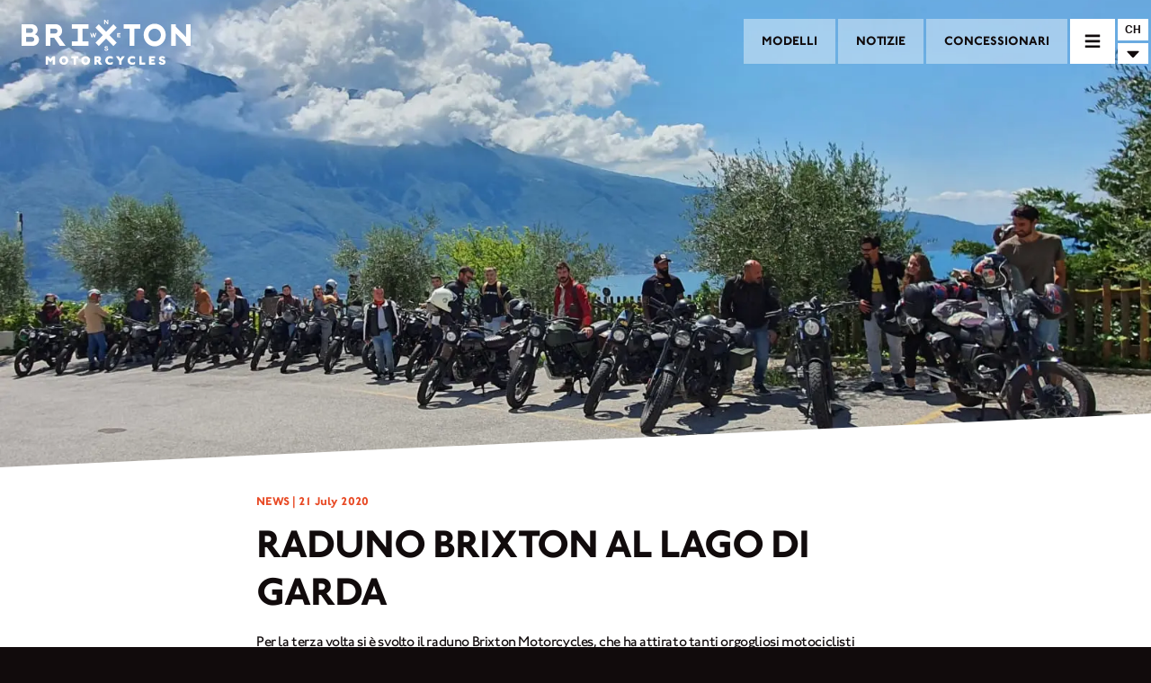

--- FILE ---
content_type: text/html; charset=utf-8
request_url: https://www.brixton-motorcycles.com/it_CH/news/raduno/
body_size: 38908
content:
<!DOCTYPE html><html><head><meta name="viewport" content="width=device-width"/><meta charSet="utf-8"/><meta name="naver-site-verification" content="4790c02217f0cb5ede7099071a954b2323e61834"/><title>Brixton Motorcycles | Raduno Brixton al Lago di Garda</title><meta name="description" content=""/><meta name="keywords" content=""/><meta name="twitter:card" content="summary"/><meta name="twitter:title" content="Brixton Motorcycles"/><meta name="twitter:image" content="http://brixton-motorcycles.com/assets/social-share-images/BRIXTON_FB_meta_image_01.jpg"/><meta name="twitter:description" content=""/><meta name="og:title" content="Brixton Motorcycles"/><meta name="og:description" content=""/><meta name="og:image" content="http://brixton-motorcycles.com/assets/social-share-images/BRIXTON_FB_meta_image_01.jpg"/><meta name="og:url" content="https://www.brixton-motorcycles.com/news/raduno/"/><link href="https://www.brixton-motorcycles.com/nl_BE/news/raduno/" hrefLang="nl_BE"/><link href="https://www.brixton-motorcycles.com/fr_BE/news/raduno/" hrefLang="fr_BE"/><link href="https://www.brixton-motorcycles.com/cs/news/raduno/" hrefLang="cs"/><link href="https://www.brixton-motorcycles.com/de/news/raduno/" hrefLang="de"/><link href="https://www.brixton-motorcycles.com/et/news/raduno/" hrefLang="et"/><link href="https://www.brixton-motorcycles.com/fr/news/raduno/" hrefLang="fr"/><link href="https://www.brixton-motorcycles.com/el/news/raduno/" hrefLang="el"/><link href="https://www.brixton-motorcycles.com/es/news/raduno/" hrefLang="es"/><link href="https://www.brixton-motorcycles.com/it/news/raduno/" hrefLang="it"/><link href="https://www.brixton-motorcycles.com/lv/news/raduno/" hrefLang="lv"/><link href="https://www.brixton-motorcycles.com/lt/news/raduno/" hrefLang="lt"/><link href="https://www.brixton-motorcycles.com/fr_LU/news/raduno/" hrefLang="fr_LU"/><link href="https://www.brixton-motorcycles.com/de_LU/news/raduno/" hrefLang="de_LU"/><link href="https://www.brixton-motorcycles.com/hu/news/raduno/" hrefLang="hu"/><link href="https://www.brixton-motorcycles.com/mt/news/raduno/" hrefLang="mt"/><link href="https://www.brixton-motorcycles.com/nl/news/raduno/" hrefLang="nl"/><link href="https://www.brixton-motorcycles.com/de_AT/news/raduno/" hrefLang="de_AT"/><link href="https://www.brixton-motorcycles.com/pl/news/raduno/" hrefLang="pl"/><link href="https://www.brixton-motorcycles.com/pt-pt/news/raduno/" hrefLang="pt-pt"/><link href="https://www.brixton-motorcycles.com/de_CH/news/raduno/" hrefLang="de_CH"/><link href="https://www.brixton-motorcycles.com/it_CH/news/raduno/" hrefLang="it_CH"/><link href="https://www.brixton-motorcycles.com/fr_CH/news/raduno/" hrefLang="fr_CH"/><link href="https://www.brixton-motorcycles.com/sk/news/raduno/" hrefLang="sk"/><link href="https://www.brixton-motorcycles.com/sl/news/raduno/" hrefLang="sl"/><link href="https://www.brixton-motorcycles.com/tr/news/raduno/" hrefLang="tr"/><link href="https://www.brixton-motorcycles.com/news/raduno/" hrefLang="en"/><link href="https://www.brixton-motorcycles.com/lb/news/raduno/" hrefLang="lb"/><link href="https://www.brixton-motorcycles.com/zh-hant/news/raduno/" hrefLang="zh-hant"/><link href="https://www.brixton-motorcycles.com/hi/news/raduno/" hrefLang="hi"/><link href="https://www.brixton-motorcycles.com/id/news/raduno/" hrefLang="id"/><link href="https://www.brixton-motorcycles.com/ms/news/raduno/" hrefLang="ms"/><link href="https://www.brixton-motorcycles.com/ph/news/raduno/" hrefLang="ph"/><link href="https://www.brixton-motorcycles.com/ko/news/raduno/" hrefLang="ko"/><link href="https://www.brixton-motorcycles.com/tw/news/raduno/" hrefLang="tw"/><link href="https://www.brixton-motorcycles.com/th/news/raduno/" hrefLang="th"/><link href="https://www.brixton-motorcycles.com/vi/news/raduno/" hrefLang="vi"/><meta name="next-head-count" content="50"/><link rel="preload" href="/_next/static/css/35c7b30f9feab869.css" as="style"/><link rel="stylesheet" href="/_next/static/css/35c7b30f9feab869.css" data-n-g=""/><link rel="preload" href="/_next/static/css/61c8e8e15d206f01.css" as="style"/><link rel="stylesheet" href="/_next/static/css/61c8e8e15d206f01.css" data-n-p=""/><noscript data-n-css=""></noscript><script defer="" nomodule="" src="/_next/static/chunks/polyfills-5cd94c89d3acac5f.js"></script><script src="/_next/static/chunks/webpack-c410d0847a891ccb.js" defer=""></script><script src="/_next/static/chunks/framework-5f4595e5518b5600.js" defer=""></script><script src="/_next/static/chunks/main-17529c98451274d9.js" defer=""></script><script src="/_next/static/chunks/pages/_app-6e19f80b4998b672.js" defer=""></script><script src="/_next/static/chunks/75fc9c18-c2ffd8d428a8879e.js" defer=""></script><script src="/_next/static/chunks/c50a8303-b0db5189c44269b4.js" defer=""></script><script src="/_next/static/chunks/675-4f2e28033c047819.js" defer=""></script><script src="/_next/static/chunks/583-63f35cd96da30c3b.js" defer=""></script><script src="/_next/static/chunks/pages/%5B%5B...pageSlug%5D%5D-ed306a4d19064d0a.js" defer=""></script><script src="/_next/static/hfAPUuje8Bluz0lw7NENa/_buildManifest.js" defer=""></script><script src="/_next/static/hfAPUuje8Bluz0lw7NENa/_ssgManifest.js" defer=""></script><script src="/_next/static/hfAPUuje8Bluz0lw7NENa/_middlewareManifest.js" defer=""></script></head><body><div id="__next" data-reactroot=""><div class="header transparent"><div class="background transparent"></div><div class="header-menu"><a class="header-menu-item" href="/it_CH/models/"><span>MODELLI</span></a><a class="header-menu-item" href="/it_CH/news/"><span>NOTIZIE</span></a><a class="header-menu-item" href="/it_CH/dealers/"><span>CONCESSIONARI</span></a></div><div><nav class="main-nav closed"><div class="toggle"><svg aria-hidden="true" focusable="false" data-prefix="fas" data-icon="times" class="svg-inline--fa fa-times fa-w-11 " role="img" xmlns="http://www.w3.org/2000/svg" viewBox="0 0 352 512"><path fill="currentColor" d="M242.72 256l100.07-100.07c12.28-12.28 12.28-32.19 0-44.48l-22.24-22.24c-12.28-12.28-32.19-12.28-44.48 0L176 189.28 75.93 89.21c-12.28-12.28-32.19-12.28-44.48 0L9.21 111.45c-12.28 12.28-12.28 32.19 0 44.48L109.28 256 9.21 356.07c-12.28 12.28-12.28 32.19 0 44.48l22.24 22.24c12.28 12.28 32.2 12.28 44.48 0L176 322.72l100.07 100.07c12.28 12.28 32.2 12.28 44.48 0l22.24-22.24c12.28-12.28 12.28-32.19 0-44.48L242.72 256z"></path></svg><svg aria-hidden="true" focusable="false" data-prefix="fas" data-icon="bars" class="svg-inline--fa fa-bars fa-w-14 " role="img" xmlns="http://www.w3.org/2000/svg" viewBox="0 0 448 512"><path fill="currentColor" d="M16 132h416c8.837 0 16-7.163 16-16V76c0-8.837-7.163-16-16-16H16C7.163 60 0 67.163 0 76v40c0 8.837 7.163 16 16 16zm0 160h416c8.837 0 16-7.163 16-16v-40c0-8.837-7.163-16-16-16H16c-8.837 0-16 7.163-16 16v40c0 8.837 7.163 16 16 16zm0 160h416c8.837 0 16-7.163 16-16v-40c0-8.837-7.163-16-16-16H16c-8.837 0-16 7.163-16 16v40c0 8.837 7.163 16 16 16z"></path></svg></div><div class="menu-holder"><div class="inner"><div class="menu-items"><ul><li><a href="/it_CH/models/"><span>MODELLI</span></a><ul class="model-categories"><li><a href="/it_CH/models/family/cromwell/">Cromwell</a></li><li><a href="/it_CH/models/family/felsberg/">Felsberg</a></li><li><a href="/it_CH/models/family/crossfire/">Crossfire</a></li></ul></li><li><a href="/it_CH/dealers/"><span>CONCESSIONARI</span></a></li><li><a href="/it_CH/parts/"><span>ACCESSORI & PEZZI DI RICAMBIO</span></a></li><li><a href="/it_CH/news/"><span>NOTIZIE</span></a></li><li><a href="/it_CH/newsletter/"><span>NEWSLETTER</span></a></li><li><a href="/it_CH/contact/"><span>CONTATTO</span></a></li></ul></div><div class="social-icons"><div><a href="https://www.instagram.com/brixton_motorcycles/" target="_blank"><svg aria-hidden="true" focusable="false" data-prefix="fab" data-icon="instagram" class="svg-inline--fa fa-instagram fa-w-14 " role="img" xmlns="http://www.w3.org/2000/svg" viewBox="0 0 448 512"><path fill="currentColor" d="M224.1 141c-63.6 0-114.9 51.3-114.9 114.9s51.3 114.9 114.9 114.9S339 319.5 339 255.9 287.7 141 224.1 141zm0 189.6c-41.1 0-74.7-33.5-74.7-74.7s33.5-74.7 74.7-74.7 74.7 33.5 74.7 74.7-33.6 74.7-74.7 74.7zm146.4-194.3c0 14.9-12 26.8-26.8 26.8-14.9 0-26.8-12-26.8-26.8s12-26.8 26.8-26.8 26.8 12 26.8 26.8zm76.1 27.2c-1.7-35.9-9.9-67.7-36.2-93.9-26.2-26.2-58-34.4-93.9-36.2-37-2.1-147.9-2.1-184.9 0-35.8 1.7-67.6 9.9-93.9 36.1s-34.4 58-36.2 93.9c-2.1 37-2.1 147.9 0 184.9 1.7 35.9 9.9 67.7 36.2 93.9s58 34.4 93.9 36.2c37 2.1 147.9 2.1 184.9 0 35.9-1.7 67.7-9.9 93.9-36.2 26.2-26.2 34.4-58 36.2-93.9 2.1-37 2.1-147.8 0-184.8zM398.8 388c-7.8 19.6-22.9 34.7-42.6 42.6-29.5 11.7-99.5 9-132.1 9s-102.7 2.6-132.1-9c-19.6-7.8-34.7-22.9-42.6-42.6-11.7-29.5-9-99.5-9-132.1s-2.6-102.7 9-132.1c7.8-19.6 22.9-34.7 42.6-42.6 29.5-11.7 99.5-9 132.1-9s102.7-2.6 132.1 9c19.6 7.8 34.7 22.9 42.6 42.6 11.7 29.5 9 99.5 9 132.1s2.7 102.7-9 132.1z"></path></svg></a></div><div><a href="https://www.facebook.com/Brixton.Motorcycles" target="_blank"><svg aria-hidden="true" focusable="false" data-prefix="fab" data-icon="facebook" class="svg-inline--fa fa-facebook fa-w-16 " role="img" xmlns="http://www.w3.org/2000/svg" viewBox="0 0 512 512"><path fill="currentColor" d="M504 256C504 119 393 8 256 8S8 119 8 256c0 123.78 90.69 226.38 209.25 245V327.69h-63V256h63v-54.64c0-62.15 37-96.48 93.67-96.48 27.14 0 55.52 4.84 55.52 4.84v61h-31.28c-30.8 0-40.41 19.12-40.41 38.73V256h68.78l-11 71.69h-57.78V501C413.31 482.38 504 379.78 504 256z"></path></svg></a></div><div><a href="https://www.youtube.com/channel/UCN3vFZYm7K6EvCG3cSvahoA" target="_blank"><svg aria-hidden="true" focusable="false" data-prefix="fab" data-icon="youtube-square" class="svg-inline--fa fa-youtube-square fa-w-14 " role="img" xmlns="http://www.w3.org/2000/svg" viewBox="0 0 448 512"><path fill="currentColor" d="M186.8 202.1l95.2 54.1-95.2 54.1V202.1zM448 80v352c0 26.5-21.5 48-48 48H48c-26.5 0-48-21.5-48-48V80c0-26.5 21.5-48 48-48h352c26.5 0 48 21.5 48 48zm-42 176.3s0-59.6-7.6-88.2c-4.2-15.8-16.5-28.2-32.2-32.4C337.9 128 224 128 224 128s-113.9 0-142.2 7.7c-15.7 4.2-28 16.6-32.2 32.4-7.6 28.5-7.6 88.2-7.6 88.2s0 59.6 7.6 88.2c4.2 15.8 16.5 27.7 32.2 31.9C110.1 384 224 384 224 384s113.9 0 142.2-7.7c15.7-4.2 28-16.1 32.2-31.9 7.6-28.5 7.6-88.1 7.6-88.1z"></path></svg></a></div></div></div></div></nav><a class="logo " href="/it_CH/"></a></div><div class="language-selector closed"><div class="current" selectedlang="it_CH">CH</div><div class="list-toggle">  <svg aria-hidden="true" focusable="false" data-prefix="fas" data-icon="caret-down" class="svg-inline--fa fa-caret-down fa-w-10 " role="img" xmlns="http://www.w3.org/2000/svg" viewBox="0 0 320 512"><path fill="currentColor" d="M31.3 192h257.3c17.8 0 26.7 21.5 14.1 34.1L174.1 354.8c-7.8 7.8-20.5 7.8-28.3 0L17.2 226.1C4.6 213.5 13.5 192 31.3 192z"></path></svg></div><div class="language-overlay"><div class="languages inner"><div class="continent "><div class="continent-title"><strong>Europe</strong></div><div class="country"><div class="flag" style="background-image:url(&#x27;/assets/flags/4x3/be.svg&#x27;)"></div><div class="language-wrapper"><div class="language  available">België</div></div><div class="language-wrapper"><div class="language  available">Belgique</div></div></div><div class="country"><div class="flag" style="background-image:url(&#x27;/assets/flags/4x3/cz.svg&#x27;)"></div><div class="language-wrapper"><div class="language  available">Česká republika</div></div></div><div class="country"><div class="flag" style="background-image:url(&#x27;/assets/flags/4x3/de.svg&#x27;)"></div><div class="language-wrapper"><div class="language  available">Deutschland</div></div></div><div class="country"><div class="flag" style="background-image:url(&#x27;/assets/flags/4x3/ee.svg&#x27;)"></div><div class="language-wrapper"><div class="language  available">Eesti</div></div></div><div class="country"><div class="flag" style="background-image:url(&#x27;/assets/flags/4x3/fr.svg&#x27;)"></div><div class="language-wrapper"><div class="language  available">France</div></div></div><div class="country"><div class="flag" style="background-image:url(&#x27;/assets/flags/4x3/gr.svg&#x27;)"></div><div class="language-wrapper"><div class="language  available">Ελλάδα</div></div></div><div class="country"><div class="flag" style="background-image:url(&#x27;/assets/flags/4x3/es.svg&#x27;)"></div><div class="language-wrapper"><div class="language  available">España</div></div></div><div class="country"><div class="flag" style="background-image:url(&#x27;/assets/flags/4x3/it.svg&#x27;)"></div><div class="language-wrapper"><div class="language  available">Italia</div></div></div><div class="country"><div class="flag" style="background-image:url(&#x27;/assets/flags/4x3/lv.svg&#x27;)"></div><div class="language-wrapper"><div class="language  available">Latvija</div></div></div><div class="country"><div class="flag" style="background-image:url(&#x27;/assets/flags/4x3/lt.svg&#x27;)"></div><div class="language-wrapper"><div class="language  available">Lietuva</div></div></div><div class="country"><div class="flag" style="background-image:url(&#x27;/assets/flags/4x3/lu.svg&#x27;)"></div><div class="language-wrapper"><div class="language  available">Luxembourg</div></div><div class="language-wrapper"><div class="language  available">Luxemburg</div></div></div><div class="country"><div class="flag" style="background-image:url(&#x27;/assets/flags/4x3/hu.svg&#x27;)"></div><div class="language-wrapper"><div class="language  available">Magyarország</div></div></div><div class="country"><div class="flag" style="background-image:url(&#x27;/assets/flags/4x3/mt.svg&#x27;)"></div><div class="language-wrapper"><div class="language  available">Malta</div></div></div><div class="country"><div class="flag" style="background-image:url(&#x27;/assets/flags/4x3/nl.svg&#x27;)"></div><div class="language-wrapper"><div class="language  available">Nederland</div></div></div><div class="country"><div class="flag" style="background-image:url(&#x27;/assets/flags/4x3/at.svg&#x27;)"></div><div class="language-wrapper"><div class="language  available">Österreich</div></div></div><div class="country"><div class="flag" style="background-image:url(&#x27;/assets/flags/4x3/pl.svg&#x27;)"></div><div class="language-wrapper"><div class="language  available">Polska</div></div></div><div class="country"><div class="flag" style="background-image:url(&#x27;/assets/flags/4x3/pt.svg&#x27;)"></div><div class="language-wrapper"><div class="language  available">Portugal</div></div></div><div class="country"><div class="flag" style="background-image:url(&#x27;/assets/flags/4x3/ch.svg&#x27;)"></div><div class="language-wrapper"><div class="language  available">Schweiz</div></div><div class="language-wrapper"><div class="language  available">Svizzera</div></div><div class="language-wrapper"><div class="language  available">Suisse</div></div></div><div class="country"><div class="flag" style="background-image:url(&#x27;/assets/flags/4x3/sk.svg&#x27;)"></div><div class="language-wrapper"><div class="language  available">Slovakia</div></div></div><div class="country"><div class="flag" style="background-image:url(&#x27;/assets/flags/4x3/si.svg&#x27;)"></div><div class="language-wrapper"><div class="language  available">Slovensko</div></div></div><div class="country"><div class="flag" style="background-image:url(&#x27;/assets/flags/4x3/tr.svg&#x27;)"></div><div class="language-wrapper"><div class="language  available">Türkiye</div></div></div><div class="country"><div class="flag" style="background-image:url(&#x27;/assets/flags/4x3/gb.svg&#x27;)"></div><div class="language-wrapper"><div class="language  available">United Kingdom </div></div></div></div><div class="continent  avoid-break"><div class="continent-title"><strong> Middle East </strong></div><div class="country"><div class="flag" style="background-image:url(&#x27;/assets/flags/4x3/lb.svg&#x27;)"></div><div class="language-wrapper"><div class="language  available">Lebanon</div></div></div></div><div class="continent  avoid-break"><div class="continent-title"><strong>Asia</strong></div><div class="country"><div class="flag" style="background-image:url(&#x27;/assets/flags/4x3/cn.svg&#x27;)"></div><div class="language-wrapper"><div class="language  available">中國</div></div></div><div class="country"><div class="flag" style="background-image:url(&#x27;/assets/flags/4x3/in.svg&#x27;)"></div><div class="language-wrapper"><div class="language  available">Indian</div></div></div><div class="country"><div class="flag" style="background-image:url(&#x27;/assets/flags/4x3/id.svg&#x27;)"></div><div class="language-wrapper"><div class="language  available">Indonesia</div></div></div><div class="country"><div class="flag" style="background-image:url(&#x27;/assets/flags/4x3/my.svg&#x27;)"></div><div class="language-wrapper"><div class="language  available">Malaysia</div></div></div><div class="country"><div class="flag" style="background-image:url(&#x27;/assets/flags/4x3/ph.svg&#x27;)"></div><div class="language-wrapper"><div class="language  available">Pilipinas</div></div></div><div class="country"><div class="flag" style="background-image:url(&#x27;/assets/flags/4x3/kr.svg&#x27;)"></div><div class="language-wrapper"><div class="language  available">대한민국</div></div></div><div class="country"><div class="flag" style="background-image:url(&#x27;/assets/flags/4x3/tw.svg&#x27;)"></div><div class="language-wrapper"><div class="language  available">台灣地區</div></div></div><div class="country"><div class="flag" style="background-image:url(&#x27;/assets/flags/4x3/th.svg&#x27;)"></div><div class="language-wrapper"><div class="language  available">Thailand</div></div></div><div class="country"><div class="flag" style="background-image:url(&#x27;/assets/flags/4x3/vn.svg&#x27;)"></div><div class="language-wrapper"><div class="language  available">Việt Nam </div></div></div></div><div class="continent  avoid-break"><div class="continent-title"><strong>Africa</strong></div><div class="country"><div class="flag" style="background-image:url(&#x27;/assets/flags/4x3/na.svg&#x27;)"></div><div class="language-wrapper"><div class="language  disabled">Coming Soon</div></div></div><div class="country"><div class="flag" style="background-image:url(&#x27;/assets/flags/4x3/za.svg&#x27;)"></div><div class="language-wrapper"><div class="language  disabled">Coming Soon</div></div></div></div><div class="continent  avoid-break"><div class="continent-title"><strong>North America</strong></div><div class="country"><div class="flag" style="background-image:url(&#x27;/assets/flags/4x3/us.svg&#x27;)"></div><div class="language-wrapper"><div class="language  disabled">Coming Soon</div></div></div></div></div></div></div></div><div class="page-component"><div class="page-wrapper"><div><div class="model-single page news-single"><div class="header-image"><div class="header-image-inner"><div class="background"></div><div class="wp-image-wrapper"><span style="box-sizing:border-box;display:block;overflow:hidden;width:initial;height:initial;background:none;opacity:1;border:0;margin:0;padding:0;position:absolute;top:0;left:0;bottom:0;right:0"><img alt="" src="[data-uri]" decoding="async" data-nimg="fill" class="" style="position:absolute;top:0;left:0;bottom:0;right:0;box-sizing:border-box;padding:0;border:none;margin:auto;display:block;width:0;height:0;min-width:100%;max-width:100%;min-height:100%;max-height:100%;object-fit:cover;object-position:center"/><noscript><img alt="" sizes="100vw" srcSet="/_next/image/?url=https%3A%2F%2Fcms.brixton-motorcycles.com%2Fwp-content%2Fuploads%2F2020%2F07%2F6.jpeg&amp;w=640&amp;q=75 640w, /_next/image/?url=https%3A%2F%2Fcms.brixton-motorcycles.com%2Fwp-content%2Fuploads%2F2020%2F07%2F6.jpeg&amp;w=750&amp;q=75 750w, /_next/image/?url=https%3A%2F%2Fcms.brixton-motorcycles.com%2Fwp-content%2Fuploads%2F2020%2F07%2F6.jpeg&amp;w=828&amp;q=75 828w, /_next/image/?url=https%3A%2F%2Fcms.brixton-motorcycles.com%2Fwp-content%2Fuploads%2F2020%2F07%2F6.jpeg&amp;w=1080&amp;q=75 1080w, /_next/image/?url=https%3A%2F%2Fcms.brixton-motorcycles.com%2Fwp-content%2Fuploads%2F2020%2F07%2F6.jpeg&amp;w=1200&amp;q=75 1200w, /_next/image/?url=https%3A%2F%2Fcms.brixton-motorcycles.com%2Fwp-content%2Fuploads%2F2020%2F07%2F6.jpeg&amp;w=1920&amp;q=75 1920w, /_next/image/?url=https%3A%2F%2Fcms.brixton-motorcycles.com%2Fwp-content%2Fuploads%2F2020%2F07%2F6.jpeg&amp;w=2048&amp;q=75 2048w, /_next/image/?url=https%3A%2F%2Fcms.brixton-motorcycles.com%2Fwp-content%2Fuploads%2F2020%2F07%2F6.jpeg&amp;w=3840&amp;q=75 3840w" src="/_next/image/?url=https%3A%2F%2Fcms.brixton-motorcycles.com%2Fwp-content%2Fuploads%2F2020%2F07%2F6.jpeg&amp;w=3840&amp;q=75" decoding="async" data-nimg="fill" style="position:absolute;top:0;left:0;bottom:0;right:0;box-sizing:border-box;padding:0;border:none;margin:auto;display:block;width:0;height:0;min-width:100%;max-width:100%;min-height:100%;max-height:100%;object-fit:cover;object-position:center" class="" loading="lazy"/></noscript></span></div></div></div><div class="title-row angled-background"><div class="content-row"><div class="title-row-inner narrow-colomn"><div class="date">NEWS | <!-- -->21 July 2020</div><div class="title"><h1><span>Raduno Brixton al Lago di Garda</span></h1></div></div></div></div><div class="angled-background background-fix"></div><div class="news-article"><div class="text-row angled-background  row-no-0"><div class="content-row"><div class="text-row-inner narrow-colomn"><span><p>Per la terza volta si è svolto il raduno Brixton Motorcycles, che ha attirato tanti orgogliosi motociclisti Brixton. Il tempo fantastico e il bellissimo panorama hanno reso il tour intorno a tutto il Lago di Garda un&#8217;esperienza unica.</p>
<p>L&#8217;incontro non è stato un evento ufficiale di Brixton Motorcycles, ma invece è stato organizzato dagli utenti stessi. Ciononostante, alcuni collaboratori della casa madre hanno partecipato al raduno a titolo privato e hanno addirittura portato con sé il nuovo modello Crossfire 500, che ha ricevuto un grande riscontro.</p>
<p>Durante le tappe la comunità si è scambiata con entusiasmo informazioni sui veicoli, sulle personalizzazioni effettuate e sui tour passati.</p>
<p>Particolarmente impressionante è stato il lungo viaggio che molti partecipanti hanno intrapreso. Alcuni di loro sono partiti con i loro modelli di cilindrata 125 cc il venerdì mattina per poter essere presenti al punto di partenza il sabato. Questi sforzi dimostrano la enorme passione che unisce il mondo dei motociclisti Brixton ed è questo che lo rende così speciale.</p>
<p>Con grande entusiasmo stiamo già aspettando i prossimi incontri della comunità e riportiamo alcune foto, per condividere l’esperienza anche con chi non è riuscito a partecipare.</p>
</span></div></div></div><div class="angled-background"><div class="gallery-row full-width-gallery-row   right"><div class="images "><div class="slides "><div class="slide  active"><div class="image  contain " style="background-color:#000000"><div class="wp-image-wrapper"><span style="box-sizing:border-box;display:block;overflow:hidden;width:initial;height:initial;background:none;opacity:1;border:0;margin:0;padding:0;position:absolute;top:0;left:0;bottom:0;right:0"><img alt="" src="[data-uri]" decoding="async" data-nimg="fill" class="" style="position:absolute;top:0;left:0;bottom:0;right:0;box-sizing:border-box;padding:0;border:none;margin:auto;display:block;width:0;height:0;min-width:100%;max-width:100%;min-height:100%;max-height:100%;object-fit:contain;object-position:center"/><noscript><img alt="" sizes="100vw" srcSet="/_next/image/?url=https%3A%2F%2Fcms.brixton-motorcycles.com%2Fwp-content%2Fuploads%2F2020%2F07%2F5-1.jpg&amp;w=640&amp;q=75 640w, /_next/image/?url=https%3A%2F%2Fcms.brixton-motorcycles.com%2Fwp-content%2Fuploads%2F2020%2F07%2F5-1.jpg&amp;w=750&amp;q=75 750w, /_next/image/?url=https%3A%2F%2Fcms.brixton-motorcycles.com%2Fwp-content%2Fuploads%2F2020%2F07%2F5-1.jpg&amp;w=828&amp;q=75 828w, /_next/image/?url=https%3A%2F%2Fcms.brixton-motorcycles.com%2Fwp-content%2Fuploads%2F2020%2F07%2F5-1.jpg&amp;w=1080&amp;q=75 1080w, /_next/image/?url=https%3A%2F%2Fcms.brixton-motorcycles.com%2Fwp-content%2Fuploads%2F2020%2F07%2F5-1.jpg&amp;w=1200&amp;q=75 1200w, /_next/image/?url=https%3A%2F%2Fcms.brixton-motorcycles.com%2Fwp-content%2Fuploads%2F2020%2F07%2F5-1.jpg&amp;w=1920&amp;q=75 1920w, /_next/image/?url=https%3A%2F%2Fcms.brixton-motorcycles.com%2Fwp-content%2Fuploads%2F2020%2F07%2F5-1.jpg&amp;w=2048&amp;q=75 2048w, /_next/image/?url=https%3A%2F%2Fcms.brixton-motorcycles.com%2Fwp-content%2Fuploads%2F2020%2F07%2F5-1.jpg&amp;w=3840&amp;q=75 3840w" src="/_next/image/?url=https%3A%2F%2Fcms.brixton-motorcycles.com%2Fwp-content%2Fuploads%2F2020%2F07%2F5-1.jpg&amp;w=3840&amp;q=75" decoding="async" data-nimg="fill" style="position:absolute;top:0;left:0;bottom:0;right:0;box-sizing:border-box;padding:0;border:none;margin:auto;display:block;width:0;height:0;min-width:100%;max-width:100%;min-height:100%;max-height:100%;object-fit:contain;object-position:center" class="" loading="lazy"/></noscript></span></div></div></div><div class="slide  next"><div class="image  contain " style="background-color:#000000"><div class="wp-image-wrapper"><span style="box-sizing:border-box;display:block;overflow:hidden;width:initial;height:initial;background:none;opacity:1;border:0;margin:0;padding:0;position:absolute;top:0;left:0;bottom:0;right:0"><img alt="" src="[data-uri]" decoding="async" data-nimg="fill" class="" style="position:absolute;top:0;left:0;bottom:0;right:0;box-sizing:border-box;padding:0;border:none;margin:auto;display:block;width:0;height:0;min-width:100%;max-width:100%;min-height:100%;max-height:100%;object-fit:contain;object-position:center"/><noscript><img alt="" sizes="100vw" srcSet="/_next/image/?url=https%3A%2F%2Fcms.brixton-motorcycles.com%2Fwp-content%2Fuploads%2F2020%2F07%2F6.jpg&amp;w=640&amp;q=75 640w, /_next/image/?url=https%3A%2F%2Fcms.brixton-motorcycles.com%2Fwp-content%2Fuploads%2F2020%2F07%2F6.jpg&amp;w=750&amp;q=75 750w, /_next/image/?url=https%3A%2F%2Fcms.brixton-motorcycles.com%2Fwp-content%2Fuploads%2F2020%2F07%2F6.jpg&amp;w=828&amp;q=75 828w, /_next/image/?url=https%3A%2F%2Fcms.brixton-motorcycles.com%2Fwp-content%2Fuploads%2F2020%2F07%2F6.jpg&amp;w=1080&amp;q=75 1080w, /_next/image/?url=https%3A%2F%2Fcms.brixton-motorcycles.com%2Fwp-content%2Fuploads%2F2020%2F07%2F6.jpg&amp;w=1200&amp;q=75 1200w, /_next/image/?url=https%3A%2F%2Fcms.brixton-motorcycles.com%2Fwp-content%2Fuploads%2F2020%2F07%2F6.jpg&amp;w=1920&amp;q=75 1920w, /_next/image/?url=https%3A%2F%2Fcms.brixton-motorcycles.com%2Fwp-content%2Fuploads%2F2020%2F07%2F6.jpg&amp;w=2048&amp;q=75 2048w, /_next/image/?url=https%3A%2F%2Fcms.brixton-motorcycles.com%2Fwp-content%2Fuploads%2F2020%2F07%2F6.jpg&amp;w=3840&amp;q=75 3840w" src="/_next/image/?url=https%3A%2F%2Fcms.brixton-motorcycles.com%2Fwp-content%2Fuploads%2F2020%2F07%2F6.jpg&amp;w=3840&amp;q=75" decoding="async" data-nimg="fill" style="position:absolute;top:0;left:0;bottom:0;right:0;box-sizing:border-box;padding:0;border:none;margin:auto;display:block;width:0;height:0;min-width:100%;max-width:100%;min-height:100%;max-height:100%;object-fit:contain;object-position:center" class="" loading="lazy"/></noscript></span></div></div></div><div class="slide "><div class="image  contain " style="background-color:#000000"><div class="wp-image-wrapper"><span style="box-sizing:border-box;display:block;overflow:hidden;width:initial;height:initial;background:none;opacity:1;border:0;margin:0;padding:0;position:absolute;top:0;left:0;bottom:0;right:0"><img alt="" src="[data-uri]" decoding="async" data-nimg="fill" class="" style="position:absolute;top:0;left:0;bottom:0;right:0;box-sizing:border-box;padding:0;border:none;margin:auto;display:block;width:0;height:0;min-width:100%;max-width:100%;min-height:100%;max-height:100%;object-fit:contain;object-position:center"/><noscript><img alt="" sizes="100vw" srcSet="/_next/image/?url=https%3A%2F%2Fcms.brixton-motorcycles.com%2Fwp-content%2Fuploads%2F2020%2F07%2F7-1.jpg&amp;w=640&amp;q=75 640w, /_next/image/?url=https%3A%2F%2Fcms.brixton-motorcycles.com%2Fwp-content%2Fuploads%2F2020%2F07%2F7-1.jpg&amp;w=750&amp;q=75 750w, /_next/image/?url=https%3A%2F%2Fcms.brixton-motorcycles.com%2Fwp-content%2Fuploads%2F2020%2F07%2F7-1.jpg&amp;w=828&amp;q=75 828w, /_next/image/?url=https%3A%2F%2Fcms.brixton-motorcycles.com%2Fwp-content%2Fuploads%2F2020%2F07%2F7-1.jpg&amp;w=1080&amp;q=75 1080w, /_next/image/?url=https%3A%2F%2Fcms.brixton-motorcycles.com%2Fwp-content%2Fuploads%2F2020%2F07%2F7-1.jpg&amp;w=1200&amp;q=75 1200w, /_next/image/?url=https%3A%2F%2Fcms.brixton-motorcycles.com%2Fwp-content%2Fuploads%2F2020%2F07%2F7-1.jpg&amp;w=1920&amp;q=75 1920w, /_next/image/?url=https%3A%2F%2Fcms.brixton-motorcycles.com%2Fwp-content%2Fuploads%2F2020%2F07%2F7-1.jpg&amp;w=2048&amp;q=75 2048w, /_next/image/?url=https%3A%2F%2Fcms.brixton-motorcycles.com%2Fwp-content%2Fuploads%2F2020%2F07%2F7-1.jpg&amp;w=3840&amp;q=75 3840w" src="/_next/image/?url=https%3A%2F%2Fcms.brixton-motorcycles.com%2Fwp-content%2Fuploads%2F2020%2F07%2F7-1.jpg&amp;w=3840&amp;q=75" decoding="async" data-nimg="fill" style="position:absolute;top:0;left:0;bottom:0;right:0;box-sizing:border-box;padding:0;border:none;margin:auto;display:block;width:0;height:0;min-width:100%;max-width:100%;min-height:100%;max-height:100%;object-fit:contain;object-position:center" class="" loading="lazy"/></noscript></span></div></div></div><div class="slide "><div class="image  contain " style="background-color:#000000"><div class="wp-image-wrapper"><span style="box-sizing:border-box;display:block;overflow:hidden;width:initial;height:initial;background:none;opacity:1;border:0;margin:0;padding:0;position:absolute;top:0;left:0;bottom:0;right:0"><img alt="" src="[data-uri]" decoding="async" data-nimg="fill" class="" style="position:absolute;top:0;left:0;bottom:0;right:0;box-sizing:border-box;padding:0;border:none;margin:auto;display:block;width:0;height:0;min-width:100%;max-width:100%;min-height:100%;max-height:100%;object-fit:contain;object-position:center"/><noscript><img alt="" sizes="100vw" srcSet="/_next/image/?url=https%3A%2F%2Fcms.brixton-motorcycles.com%2Fwp-content%2Fuploads%2F2020%2F07%2F8-1.jpg&amp;w=640&amp;q=75 640w, /_next/image/?url=https%3A%2F%2Fcms.brixton-motorcycles.com%2Fwp-content%2Fuploads%2F2020%2F07%2F8-1.jpg&amp;w=750&amp;q=75 750w, /_next/image/?url=https%3A%2F%2Fcms.brixton-motorcycles.com%2Fwp-content%2Fuploads%2F2020%2F07%2F8-1.jpg&amp;w=828&amp;q=75 828w, /_next/image/?url=https%3A%2F%2Fcms.brixton-motorcycles.com%2Fwp-content%2Fuploads%2F2020%2F07%2F8-1.jpg&amp;w=1080&amp;q=75 1080w, /_next/image/?url=https%3A%2F%2Fcms.brixton-motorcycles.com%2Fwp-content%2Fuploads%2F2020%2F07%2F8-1.jpg&amp;w=1200&amp;q=75 1200w, /_next/image/?url=https%3A%2F%2Fcms.brixton-motorcycles.com%2Fwp-content%2Fuploads%2F2020%2F07%2F8-1.jpg&amp;w=1920&amp;q=75 1920w, /_next/image/?url=https%3A%2F%2Fcms.brixton-motorcycles.com%2Fwp-content%2Fuploads%2F2020%2F07%2F8-1.jpg&amp;w=2048&amp;q=75 2048w, /_next/image/?url=https%3A%2F%2Fcms.brixton-motorcycles.com%2Fwp-content%2Fuploads%2F2020%2F07%2F8-1.jpg&amp;w=3840&amp;q=75 3840w" src="/_next/image/?url=https%3A%2F%2Fcms.brixton-motorcycles.com%2Fwp-content%2Fuploads%2F2020%2F07%2F8-1.jpg&amp;w=3840&amp;q=75" decoding="async" data-nimg="fill" style="position:absolute;top:0;left:0;bottom:0;right:0;box-sizing:border-box;padding:0;border:none;margin:auto;display:block;width:0;height:0;min-width:100%;max-width:100%;min-height:100%;max-height:100%;object-fit:contain;object-position:center" class="" loading="lazy"/></noscript></span></div></div></div><div class="slide "><div class="image  contain " style="background-color:#000000"><div class="wp-image-wrapper"><span style="box-sizing:border-box;display:block;overflow:hidden;width:initial;height:initial;background:none;opacity:1;border:0;margin:0;padding:0;position:absolute;top:0;left:0;bottom:0;right:0"><img alt="" src="[data-uri]" decoding="async" data-nimg="fill" class="" style="position:absolute;top:0;left:0;bottom:0;right:0;box-sizing:border-box;padding:0;border:none;margin:auto;display:block;width:0;height:0;min-width:100%;max-width:100%;min-height:100%;max-height:100%;object-fit:contain;object-position:center"/><noscript><img alt="" sizes="100vw" srcSet="/_next/image/?url=https%3A%2F%2Fcms.brixton-motorcycles.com%2Fwp-content%2Fuploads%2F2020%2F07%2F9-2.jpg&amp;w=640&amp;q=75 640w, /_next/image/?url=https%3A%2F%2Fcms.brixton-motorcycles.com%2Fwp-content%2Fuploads%2F2020%2F07%2F9-2.jpg&amp;w=750&amp;q=75 750w, /_next/image/?url=https%3A%2F%2Fcms.brixton-motorcycles.com%2Fwp-content%2Fuploads%2F2020%2F07%2F9-2.jpg&amp;w=828&amp;q=75 828w, /_next/image/?url=https%3A%2F%2Fcms.brixton-motorcycles.com%2Fwp-content%2Fuploads%2F2020%2F07%2F9-2.jpg&amp;w=1080&amp;q=75 1080w, /_next/image/?url=https%3A%2F%2Fcms.brixton-motorcycles.com%2Fwp-content%2Fuploads%2F2020%2F07%2F9-2.jpg&amp;w=1200&amp;q=75 1200w, /_next/image/?url=https%3A%2F%2Fcms.brixton-motorcycles.com%2Fwp-content%2Fuploads%2F2020%2F07%2F9-2.jpg&amp;w=1920&amp;q=75 1920w, /_next/image/?url=https%3A%2F%2Fcms.brixton-motorcycles.com%2Fwp-content%2Fuploads%2F2020%2F07%2F9-2.jpg&amp;w=2048&amp;q=75 2048w, /_next/image/?url=https%3A%2F%2Fcms.brixton-motorcycles.com%2Fwp-content%2Fuploads%2F2020%2F07%2F9-2.jpg&amp;w=3840&amp;q=75 3840w" src="/_next/image/?url=https%3A%2F%2Fcms.brixton-motorcycles.com%2Fwp-content%2Fuploads%2F2020%2F07%2F9-2.jpg&amp;w=3840&amp;q=75" decoding="async" data-nimg="fill" style="position:absolute;top:0;left:0;bottom:0;right:0;box-sizing:border-box;padding:0;border:none;margin:auto;display:block;width:0;height:0;min-width:100%;max-width:100%;min-height:100%;max-height:100%;object-fit:contain;object-position:center" class="" loading="lazy"/></noscript></span></div></div></div><div class="slide "><div class="image  contain " style="background-color:#000000"><div class="wp-image-wrapper"><span style="box-sizing:border-box;display:block;overflow:hidden;width:initial;height:initial;background:none;opacity:1;border:0;margin:0;padding:0;position:absolute;top:0;left:0;bottom:0;right:0"><img alt="" src="[data-uri]" decoding="async" data-nimg="fill" class="" style="position:absolute;top:0;left:0;bottom:0;right:0;box-sizing:border-box;padding:0;border:none;margin:auto;display:block;width:0;height:0;min-width:100%;max-width:100%;min-height:100%;max-height:100%;object-fit:contain;object-position:center"/><noscript><img alt="" sizes="100vw" srcSet="/_next/image/?url=https%3A%2F%2Fcms.brixton-motorcycles.com%2Fwp-content%2Fuploads%2F2020%2F07%2F10-1.jpg&amp;w=640&amp;q=75 640w, /_next/image/?url=https%3A%2F%2Fcms.brixton-motorcycles.com%2Fwp-content%2Fuploads%2F2020%2F07%2F10-1.jpg&amp;w=750&amp;q=75 750w, /_next/image/?url=https%3A%2F%2Fcms.brixton-motorcycles.com%2Fwp-content%2Fuploads%2F2020%2F07%2F10-1.jpg&amp;w=828&amp;q=75 828w, /_next/image/?url=https%3A%2F%2Fcms.brixton-motorcycles.com%2Fwp-content%2Fuploads%2F2020%2F07%2F10-1.jpg&amp;w=1080&amp;q=75 1080w, /_next/image/?url=https%3A%2F%2Fcms.brixton-motorcycles.com%2Fwp-content%2Fuploads%2F2020%2F07%2F10-1.jpg&amp;w=1200&amp;q=75 1200w, /_next/image/?url=https%3A%2F%2Fcms.brixton-motorcycles.com%2Fwp-content%2Fuploads%2F2020%2F07%2F10-1.jpg&amp;w=1920&amp;q=75 1920w, /_next/image/?url=https%3A%2F%2Fcms.brixton-motorcycles.com%2Fwp-content%2Fuploads%2F2020%2F07%2F10-1.jpg&amp;w=2048&amp;q=75 2048w, /_next/image/?url=https%3A%2F%2Fcms.brixton-motorcycles.com%2Fwp-content%2Fuploads%2F2020%2F07%2F10-1.jpg&amp;w=3840&amp;q=75 3840w" src="/_next/image/?url=https%3A%2F%2Fcms.brixton-motorcycles.com%2Fwp-content%2Fuploads%2F2020%2F07%2F10-1.jpg&amp;w=3840&amp;q=75" decoding="async" data-nimg="fill" style="position:absolute;top:0;left:0;bottom:0;right:0;box-sizing:border-box;padding:0;border:none;margin:auto;display:block;width:0;height:0;min-width:100%;max-width:100%;min-height:100%;max-height:100%;object-fit:contain;object-position:center" class="" loading="lazy"/></noscript></span></div></div></div><div class="slide "><div class="image  contain " style="background-color:#000000"><div class="wp-image-wrapper"><span style="box-sizing:border-box;display:block;overflow:hidden;width:initial;height:initial;background:none;opacity:1;border:0;margin:0;padding:0;position:absolute;top:0;left:0;bottom:0;right:0"><img alt="" src="[data-uri]" decoding="async" data-nimg="fill" class="" style="position:absolute;top:0;left:0;bottom:0;right:0;box-sizing:border-box;padding:0;border:none;margin:auto;display:block;width:0;height:0;min-width:100%;max-width:100%;min-height:100%;max-height:100%;object-fit:contain;object-position:center"/><noscript><img alt="" sizes="100vw" srcSet="/_next/image/?url=https%3A%2F%2Fcms.brixton-motorcycles.com%2Fwp-content%2Fuploads%2F2020%2F07%2F11-1.jpg&amp;w=640&amp;q=75 640w, /_next/image/?url=https%3A%2F%2Fcms.brixton-motorcycles.com%2Fwp-content%2Fuploads%2F2020%2F07%2F11-1.jpg&amp;w=750&amp;q=75 750w, /_next/image/?url=https%3A%2F%2Fcms.brixton-motorcycles.com%2Fwp-content%2Fuploads%2F2020%2F07%2F11-1.jpg&amp;w=828&amp;q=75 828w, /_next/image/?url=https%3A%2F%2Fcms.brixton-motorcycles.com%2Fwp-content%2Fuploads%2F2020%2F07%2F11-1.jpg&amp;w=1080&amp;q=75 1080w, /_next/image/?url=https%3A%2F%2Fcms.brixton-motorcycles.com%2Fwp-content%2Fuploads%2F2020%2F07%2F11-1.jpg&amp;w=1200&amp;q=75 1200w, /_next/image/?url=https%3A%2F%2Fcms.brixton-motorcycles.com%2Fwp-content%2Fuploads%2F2020%2F07%2F11-1.jpg&amp;w=1920&amp;q=75 1920w, /_next/image/?url=https%3A%2F%2Fcms.brixton-motorcycles.com%2Fwp-content%2Fuploads%2F2020%2F07%2F11-1.jpg&amp;w=2048&amp;q=75 2048w, /_next/image/?url=https%3A%2F%2Fcms.brixton-motorcycles.com%2Fwp-content%2Fuploads%2F2020%2F07%2F11-1.jpg&amp;w=3840&amp;q=75 3840w" src="/_next/image/?url=https%3A%2F%2Fcms.brixton-motorcycles.com%2Fwp-content%2Fuploads%2F2020%2F07%2F11-1.jpg&amp;w=3840&amp;q=75" decoding="async" data-nimg="fill" style="position:absolute;top:0;left:0;bottom:0;right:0;box-sizing:border-box;padding:0;border:none;margin:auto;display:block;width:0;height:0;min-width:100%;max-width:100%;min-height:100%;max-height:100%;object-fit:contain;object-position:center" class="" loading="lazy"/></noscript></span></div></div></div><div class="slide "><div class="image  contain " style="background-color:#000000"><div class="wp-image-wrapper"><span style="box-sizing:border-box;display:block;overflow:hidden;width:initial;height:initial;background:none;opacity:1;border:0;margin:0;padding:0;position:absolute;top:0;left:0;bottom:0;right:0"><img alt="" src="[data-uri]" decoding="async" data-nimg="fill" class="" style="position:absolute;top:0;left:0;bottom:0;right:0;box-sizing:border-box;padding:0;border:none;margin:auto;display:block;width:0;height:0;min-width:100%;max-width:100%;min-height:100%;max-height:100%;object-fit:contain;object-position:center"/><noscript><img alt="" sizes="100vw" srcSet="/_next/image/?url=https%3A%2F%2Fcms.brixton-motorcycles.com%2Fwp-content%2Fuploads%2F2020%2F07%2F12-1.jpg&amp;w=640&amp;q=75 640w, /_next/image/?url=https%3A%2F%2Fcms.brixton-motorcycles.com%2Fwp-content%2Fuploads%2F2020%2F07%2F12-1.jpg&amp;w=750&amp;q=75 750w, /_next/image/?url=https%3A%2F%2Fcms.brixton-motorcycles.com%2Fwp-content%2Fuploads%2F2020%2F07%2F12-1.jpg&amp;w=828&amp;q=75 828w, /_next/image/?url=https%3A%2F%2Fcms.brixton-motorcycles.com%2Fwp-content%2Fuploads%2F2020%2F07%2F12-1.jpg&amp;w=1080&amp;q=75 1080w, /_next/image/?url=https%3A%2F%2Fcms.brixton-motorcycles.com%2Fwp-content%2Fuploads%2F2020%2F07%2F12-1.jpg&amp;w=1200&amp;q=75 1200w, /_next/image/?url=https%3A%2F%2Fcms.brixton-motorcycles.com%2Fwp-content%2Fuploads%2F2020%2F07%2F12-1.jpg&amp;w=1920&amp;q=75 1920w, /_next/image/?url=https%3A%2F%2Fcms.brixton-motorcycles.com%2Fwp-content%2Fuploads%2F2020%2F07%2F12-1.jpg&amp;w=2048&amp;q=75 2048w, /_next/image/?url=https%3A%2F%2Fcms.brixton-motorcycles.com%2Fwp-content%2Fuploads%2F2020%2F07%2F12-1.jpg&amp;w=3840&amp;q=75 3840w" src="/_next/image/?url=https%3A%2F%2Fcms.brixton-motorcycles.com%2Fwp-content%2Fuploads%2F2020%2F07%2F12-1.jpg&amp;w=3840&amp;q=75" decoding="async" data-nimg="fill" style="position:absolute;top:0;left:0;bottom:0;right:0;box-sizing:border-box;padding:0;border:none;margin:auto;display:block;width:0;height:0;min-width:100%;max-width:100%;min-height:100%;max-height:100%;object-fit:contain;object-position:center" class="" loading="lazy"/></noscript></span></div></div></div><div class="slide "><div class="image  contain " style="background-color:#000000"><div class="wp-image-wrapper"><span style="box-sizing:border-box;display:block;overflow:hidden;width:initial;height:initial;background:none;opacity:1;border:0;margin:0;padding:0;position:absolute;top:0;left:0;bottom:0;right:0"><img alt="" src="[data-uri]" decoding="async" data-nimg="fill" class="" style="position:absolute;top:0;left:0;bottom:0;right:0;box-sizing:border-box;padding:0;border:none;margin:auto;display:block;width:0;height:0;min-width:100%;max-width:100%;min-height:100%;max-height:100%;object-fit:contain;object-position:center"/><noscript><img alt="" sizes="100vw" srcSet="/_next/image/?url=https%3A%2F%2Fcms.brixton-motorcycles.com%2Fwp-content%2Fuploads%2F2020%2F07%2F13.jpg&amp;w=640&amp;q=75 640w, /_next/image/?url=https%3A%2F%2Fcms.brixton-motorcycles.com%2Fwp-content%2Fuploads%2F2020%2F07%2F13.jpg&amp;w=750&amp;q=75 750w, /_next/image/?url=https%3A%2F%2Fcms.brixton-motorcycles.com%2Fwp-content%2Fuploads%2F2020%2F07%2F13.jpg&amp;w=828&amp;q=75 828w, /_next/image/?url=https%3A%2F%2Fcms.brixton-motorcycles.com%2Fwp-content%2Fuploads%2F2020%2F07%2F13.jpg&amp;w=1080&amp;q=75 1080w, /_next/image/?url=https%3A%2F%2Fcms.brixton-motorcycles.com%2Fwp-content%2Fuploads%2F2020%2F07%2F13.jpg&amp;w=1200&amp;q=75 1200w, /_next/image/?url=https%3A%2F%2Fcms.brixton-motorcycles.com%2Fwp-content%2Fuploads%2F2020%2F07%2F13.jpg&amp;w=1920&amp;q=75 1920w, /_next/image/?url=https%3A%2F%2Fcms.brixton-motorcycles.com%2Fwp-content%2Fuploads%2F2020%2F07%2F13.jpg&amp;w=2048&amp;q=75 2048w, /_next/image/?url=https%3A%2F%2Fcms.brixton-motorcycles.com%2Fwp-content%2Fuploads%2F2020%2F07%2F13.jpg&amp;w=3840&amp;q=75 3840w" src="/_next/image/?url=https%3A%2F%2Fcms.brixton-motorcycles.com%2Fwp-content%2Fuploads%2F2020%2F07%2F13.jpg&amp;w=3840&amp;q=75" decoding="async" data-nimg="fill" style="position:absolute;top:0;left:0;bottom:0;right:0;box-sizing:border-box;padding:0;border:none;margin:auto;display:block;width:0;height:0;min-width:100%;max-width:100%;min-height:100%;max-height:100%;object-fit:contain;object-position:center" class="" loading="lazy"/></noscript></span></div></div></div><div class="slide "><div class="image  contain " style="background-color:#000000"><div class="wp-image-wrapper"><span style="box-sizing:border-box;display:block;overflow:hidden;width:initial;height:initial;background:none;opacity:1;border:0;margin:0;padding:0;position:absolute;top:0;left:0;bottom:0;right:0"><img alt="" src="[data-uri]" decoding="async" data-nimg="fill" class="" style="position:absolute;top:0;left:0;bottom:0;right:0;box-sizing:border-box;padding:0;border:none;margin:auto;display:block;width:0;height:0;min-width:100%;max-width:100%;min-height:100%;max-height:100%;object-fit:contain;object-position:center"/><noscript><img alt="" sizes="100vw" srcSet="/_next/image/?url=https%3A%2F%2Fcms.brixton-motorcycles.com%2Fwp-content%2Fuploads%2F2020%2F07%2F1.jpg&amp;w=640&amp;q=75 640w, /_next/image/?url=https%3A%2F%2Fcms.brixton-motorcycles.com%2Fwp-content%2Fuploads%2F2020%2F07%2F1.jpg&amp;w=750&amp;q=75 750w, /_next/image/?url=https%3A%2F%2Fcms.brixton-motorcycles.com%2Fwp-content%2Fuploads%2F2020%2F07%2F1.jpg&amp;w=828&amp;q=75 828w, /_next/image/?url=https%3A%2F%2Fcms.brixton-motorcycles.com%2Fwp-content%2Fuploads%2F2020%2F07%2F1.jpg&amp;w=1080&amp;q=75 1080w, /_next/image/?url=https%3A%2F%2Fcms.brixton-motorcycles.com%2Fwp-content%2Fuploads%2F2020%2F07%2F1.jpg&amp;w=1200&amp;q=75 1200w, /_next/image/?url=https%3A%2F%2Fcms.brixton-motorcycles.com%2Fwp-content%2Fuploads%2F2020%2F07%2F1.jpg&amp;w=1920&amp;q=75 1920w, /_next/image/?url=https%3A%2F%2Fcms.brixton-motorcycles.com%2Fwp-content%2Fuploads%2F2020%2F07%2F1.jpg&amp;w=2048&amp;q=75 2048w, /_next/image/?url=https%3A%2F%2Fcms.brixton-motorcycles.com%2Fwp-content%2Fuploads%2F2020%2F07%2F1.jpg&amp;w=3840&amp;q=75 3840w" src="/_next/image/?url=https%3A%2F%2Fcms.brixton-motorcycles.com%2Fwp-content%2Fuploads%2F2020%2F07%2F1.jpg&amp;w=3840&amp;q=75" decoding="async" data-nimg="fill" style="position:absolute;top:0;left:0;bottom:0;right:0;box-sizing:border-box;padding:0;border:none;margin:auto;display:block;width:0;height:0;min-width:100%;max-width:100%;min-height:100%;max-height:100%;object-fit:contain;object-position:center" class="" loading="lazy"/></noscript></span></div></div></div><div class="slide "><div class="image  contain " style="background-color:#000000"><div class="wp-image-wrapper"><span style="box-sizing:border-box;display:block;overflow:hidden;width:initial;height:initial;background:none;opacity:1;border:0;margin:0;padding:0;position:absolute;top:0;left:0;bottom:0;right:0"><img alt="" src="[data-uri]" decoding="async" data-nimg="fill" class="" style="position:absolute;top:0;left:0;bottom:0;right:0;box-sizing:border-box;padding:0;border:none;margin:auto;display:block;width:0;height:0;min-width:100%;max-width:100%;min-height:100%;max-height:100%;object-fit:contain;object-position:center"/><noscript><img alt="" sizes="100vw" srcSet="/_next/image/?url=https%3A%2F%2Fcms.brixton-motorcycles.com%2Fwp-content%2Fuploads%2F2020%2F07%2F2-1.jpg&amp;w=640&amp;q=75 640w, /_next/image/?url=https%3A%2F%2Fcms.brixton-motorcycles.com%2Fwp-content%2Fuploads%2F2020%2F07%2F2-1.jpg&amp;w=750&amp;q=75 750w, /_next/image/?url=https%3A%2F%2Fcms.brixton-motorcycles.com%2Fwp-content%2Fuploads%2F2020%2F07%2F2-1.jpg&amp;w=828&amp;q=75 828w, /_next/image/?url=https%3A%2F%2Fcms.brixton-motorcycles.com%2Fwp-content%2Fuploads%2F2020%2F07%2F2-1.jpg&amp;w=1080&amp;q=75 1080w, /_next/image/?url=https%3A%2F%2Fcms.brixton-motorcycles.com%2Fwp-content%2Fuploads%2F2020%2F07%2F2-1.jpg&amp;w=1200&amp;q=75 1200w, /_next/image/?url=https%3A%2F%2Fcms.brixton-motorcycles.com%2Fwp-content%2Fuploads%2F2020%2F07%2F2-1.jpg&amp;w=1920&amp;q=75 1920w, /_next/image/?url=https%3A%2F%2Fcms.brixton-motorcycles.com%2Fwp-content%2Fuploads%2F2020%2F07%2F2-1.jpg&amp;w=2048&amp;q=75 2048w, /_next/image/?url=https%3A%2F%2Fcms.brixton-motorcycles.com%2Fwp-content%2Fuploads%2F2020%2F07%2F2-1.jpg&amp;w=3840&amp;q=75 3840w" src="/_next/image/?url=https%3A%2F%2Fcms.brixton-motorcycles.com%2Fwp-content%2Fuploads%2F2020%2F07%2F2-1.jpg&amp;w=3840&amp;q=75" decoding="async" data-nimg="fill" style="position:absolute;top:0;left:0;bottom:0;right:0;box-sizing:border-box;padding:0;border:none;margin:auto;display:block;width:0;height:0;min-width:100%;max-width:100%;min-height:100%;max-height:100%;object-fit:contain;object-position:center" class="" loading="lazy"/></noscript></span></div></div></div><div class="slide "><div class="image  contain " style="background-color:#000000"><div class="wp-image-wrapper"><span style="box-sizing:border-box;display:block;overflow:hidden;width:initial;height:initial;background:none;opacity:1;border:0;margin:0;padding:0;position:absolute;top:0;left:0;bottom:0;right:0"><img alt="" src="[data-uri]" decoding="async" data-nimg="fill" class="" style="position:absolute;top:0;left:0;bottom:0;right:0;box-sizing:border-box;padding:0;border:none;margin:auto;display:block;width:0;height:0;min-width:100%;max-width:100%;min-height:100%;max-height:100%;object-fit:contain;object-position:center"/><noscript><img alt="" sizes="100vw" srcSet="/_next/image/?url=https%3A%2F%2Fcms.brixton-motorcycles.com%2Fwp-content%2Fuploads%2F2020%2F07%2F3-1.jpg&amp;w=640&amp;q=75 640w, /_next/image/?url=https%3A%2F%2Fcms.brixton-motorcycles.com%2Fwp-content%2Fuploads%2F2020%2F07%2F3-1.jpg&amp;w=750&amp;q=75 750w, /_next/image/?url=https%3A%2F%2Fcms.brixton-motorcycles.com%2Fwp-content%2Fuploads%2F2020%2F07%2F3-1.jpg&amp;w=828&amp;q=75 828w, /_next/image/?url=https%3A%2F%2Fcms.brixton-motorcycles.com%2Fwp-content%2Fuploads%2F2020%2F07%2F3-1.jpg&amp;w=1080&amp;q=75 1080w, /_next/image/?url=https%3A%2F%2Fcms.brixton-motorcycles.com%2Fwp-content%2Fuploads%2F2020%2F07%2F3-1.jpg&amp;w=1200&amp;q=75 1200w, /_next/image/?url=https%3A%2F%2Fcms.brixton-motorcycles.com%2Fwp-content%2Fuploads%2F2020%2F07%2F3-1.jpg&amp;w=1920&amp;q=75 1920w, /_next/image/?url=https%3A%2F%2Fcms.brixton-motorcycles.com%2Fwp-content%2Fuploads%2F2020%2F07%2F3-1.jpg&amp;w=2048&amp;q=75 2048w, /_next/image/?url=https%3A%2F%2Fcms.brixton-motorcycles.com%2Fwp-content%2Fuploads%2F2020%2F07%2F3-1.jpg&amp;w=3840&amp;q=75 3840w" src="/_next/image/?url=https%3A%2F%2Fcms.brixton-motorcycles.com%2Fwp-content%2Fuploads%2F2020%2F07%2F3-1.jpg&amp;w=3840&amp;q=75" decoding="async" data-nimg="fill" style="position:absolute;top:0;left:0;bottom:0;right:0;box-sizing:border-box;padding:0;border:none;margin:auto;display:block;width:0;height:0;min-width:100%;max-width:100%;min-height:100%;max-height:100%;object-fit:contain;object-position:center" class="" loading="lazy"/></noscript></span></div></div></div><div class="slide  prev"><div class="image  contain " style="background-color:#000000"><div class="wp-image-wrapper"><span style="box-sizing:border-box;display:block;overflow:hidden;width:initial;height:initial;background:none;opacity:1;border:0;margin:0;padding:0;position:absolute;top:0;left:0;bottom:0;right:0"><img alt="" src="[data-uri]" decoding="async" data-nimg="fill" class="" style="position:absolute;top:0;left:0;bottom:0;right:0;box-sizing:border-box;padding:0;border:none;margin:auto;display:block;width:0;height:0;min-width:100%;max-width:100%;min-height:100%;max-height:100%;object-fit:contain;object-position:center"/><noscript><img alt="" sizes="100vw" srcSet="/_next/image/?url=https%3A%2F%2Fcms.brixton-motorcycles.com%2Fwp-content%2Fuploads%2F2020%2F07%2F4-1.jpg&amp;w=640&amp;q=75 640w, /_next/image/?url=https%3A%2F%2Fcms.brixton-motorcycles.com%2Fwp-content%2Fuploads%2F2020%2F07%2F4-1.jpg&amp;w=750&amp;q=75 750w, /_next/image/?url=https%3A%2F%2Fcms.brixton-motorcycles.com%2Fwp-content%2Fuploads%2F2020%2F07%2F4-1.jpg&amp;w=828&amp;q=75 828w, /_next/image/?url=https%3A%2F%2Fcms.brixton-motorcycles.com%2Fwp-content%2Fuploads%2F2020%2F07%2F4-1.jpg&amp;w=1080&amp;q=75 1080w, /_next/image/?url=https%3A%2F%2Fcms.brixton-motorcycles.com%2Fwp-content%2Fuploads%2F2020%2F07%2F4-1.jpg&amp;w=1200&amp;q=75 1200w, /_next/image/?url=https%3A%2F%2Fcms.brixton-motorcycles.com%2Fwp-content%2Fuploads%2F2020%2F07%2F4-1.jpg&amp;w=1920&amp;q=75 1920w, /_next/image/?url=https%3A%2F%2Fcms.brixton-motorcycles.com%2Fwp-content%2Fuploads%2F2020%2F07%2F4-1.jpg&amp;w=2048&amp;q=75 2048w, /_next/image/?url=https%3A%2F%2Fcms.brixton-motorcycles.com%2Fwp-content%2Fuploads%2F2020%2F07%2F4-1.jpg&amp;w=3840&amp;q=75 3840w" src="/_next/image/?url=https%3A%2F%2Fcms.brixton-motorcycles.com%2Fwp-content%2Fuploads%2F2020%2F07%2F4-1.jpg&amp;w=3840&amp;q=75" decoding="async" data-nimg="fill" style="position:absolute;top:0;left:0;bottom:0;right:0;box-sizing:border-box;padding:0;border:none;margin:auto;display:block;width:0;height:0;min-width:100%;max-width:100%;min-height:100%;max-height:100%;object-fit:contain;object-position:center" class="" loading="lazy"/></noscript></span></div></div></div></div></div><div class=" controls-container"><div class="controls"><div class="outer-prev"><div class="prev">Prev</div></div><div class="outer-next"><div class="next">Next</div></div></div></div></div></div></div><div class="share-row"><div class="content-row"><div class="narrow-colomn"><div class="share-title">Share this story</div><a href="https://twitter.com/home?status=https://www.brixton-motorcycles.com/it_CH/news/raduno/" rel="noreferrer" target="_blank" class="icon"><svg aria-hidden="true" focusable="false" data-prefix="fab" data-icon="twitter-square" class="svg-inline--fa fa-twitter-square fa-w-14 " role="img" xmlns="http://www.w3.org/2000/svg" viewBox="0 0 448 512"><path fill="currentColor" d="M400 32H48C21.5 32 0 53.5 0 80v352c0 26.5 21.5 48 48 48h352c26.5 0 48-21.5 48-48V80c0-26.5-21.5-48-48-48zm-48.9 158.8c.2 2.8.2 5.7.2 8.5 0 86.7-66 186.6-186.6 186.6-37.2 0-71.7-10.8-100.7-29.4 5.3.6 10.4.8 15.8.8 30.7 0 58.9-10.4 81.4-28-28.8-.6-53-19.5-61.3-45.5 10.1 1.5 19.2 1.5 29.6-1.2-30-6.1-52.5-32.5-52.5-64.4v-.8c8.7 4.9 18.9 7.9 29.6 8.3a65.447 65.447 0 0 1-29.2-54.6c0-12.2 3.2-23.4 8.9-33.1 32.3 39.8 80.8 65.8 135.2 68.6-9.3-44.5 24-80.6 64-80.6 18.9 0 35.9 7.9 47.9 20.7 14.8-2.8 29-8.3 41.6-15.8-4.9 15.2-15.2 28-28.8 36.1 13.2-1.4 26-5.1 37.8-10.2-8.9 13.1-20.1 24.7-32.9 34z"></path></svg></a><a href="https://www.facebook.com/sharer/sharer.php?u=https://www.brixton-motorcycles.com/it_CH/news/raduno/" rel="noreferrer" target="_blank" class="icon"><svg aria-hidden="true" focusable="false" data-prefix="fab" data-icon="facebook" class="svg-inline--fa fa-facebook fa-w-16 " role="img" xmlns="http://www.w3.org/2000/svg" viewBox="0 0 512 512"><path fill="currentColor" d="M504 256C504 119 393 8 256 8S8 119 8 256c0 123.78 90.69 226.38 209.25 245V327.69h-63V256h63v-54.64c0-62.15 37-96.48 93.67-96.48 27.14 0 55.52 4.84 55.52 4.84v61h-31.28c-30.8 0-40.41 19.12-40.41 38.73V256h68.78l-11 71.69h-57.78V501C413.31 482.38 504 379.78 504 256z"></path></svg></a><a href="mailto:?subject=Brixton%20Motorcycles&amp;body=https://www.brixton-motorcycles.com/it_CH/news/raduno/" rel="noreferrer" target="_blank" class="icon email"><svg aria-hidden="true" focusable="false" data-prefix="fas" data-icon="external-link-alt" class="svg-inline--fa fa-external-link-alt fa-w-16 " role="img" xmlns="http://www.w3.org/2000/svg" viewBox="0 0 512 512"><path fill="currentColor" d="M432,320H400a16,16,0,0,0-16,16V448H64V128H208a16,16,0,0,0,16-16V80a16,16,0,0,0-16-16H48A48,48,0,0,0,0,112V464a48,48,0,0,0,48,48H400a48,48,0,0,0,48-48V336A16,16,0,0,0,432,320ZM488,0h-128c-21.37,0-32.05,25.91-17,41l35.73,35.73L135,320.37a24,24,0,0,0,0,34L157.67,377a24,24,0,0,0,34,0L435.28,133.32,471,169c15,15,41,4.5,41-17V24A24,24,0,0,0,488,0Z"></path></svg></a></div></div></div><div class="latest-news-row"><div class="content-row"><div class="narrow-colomn"><div class="latest-news-title">Latest News</div><div class="latest-news-items"><a class="latest-news-item" href="/it_CH/news/rider-of-the-month-steven/"><div class="preview-image" style="background-image:url(https://cms.brixton-motorcycles.com/wp-content/uploads/2025/09/Riders-1400x1400_21-300x300.jpg)"></div><div class="title"><span>Rider of the month: Steven</span></div></a><a class="latest-news-item" href="/it_CH/news/new-colors/"><div class="preview-image" style="background-image:url(https://cms.brixton-motorcycles.com/wp-content/uploads/2018/03/Felsberg125_Arctic-White-2025-300x200.jpg)"></div><div class="title"><span>New Colors</span></div></a><a class="latest-news-item" href="/it_CH/news/rider-of-the-month-benjamin/"><div class="preview-image" style="background-image:url(https://cms.brixton-motorcycles.com/wp-content/uploads/2025/08/Riders-1400x1400_18192-300x300.jpg)"></div><div class="title"><span>Rider of the month: Benjamin </span></div></a></div></div></div></div><footer class=""><div class="col mobile-only "><a href="/it_CH/newsletter/"><div class="button wide white">Sign up for our newsletter</div></a><div class="social"><div><a href="https://www.instagram.com/brixton_motorcycles/" target="_blank"><svg aria-hidden="true" focusable="false" data-prefix="fab" data-icon="instagram" class="svg-inline--fa fa-instagram fa-w-14 " role="img" xmlns="http://www.w3.org/2000/svg" viewBox="0 0 448 512"><path fill="currentColor" d="M224.1 141c-63.6 0-114.9 51.3-114.9 114.9s51.3 114.9 114.9 114.9S339 319.5 339 255.9 287.7 141 224.1 141zm0 189.6c-41.1 0-74.7-33.5-74.7-74.7s33.5-74.7 74.7-74.7 74.7 33.5 74.7 74.7-33.6 74.7-74.7 74.7zm146.4-194.3c0 14.9-12 26.8-26.8 26.8-14.9 0-26.8-12-26.8-26.8s12-26.8 26.8-26.8 26.8 12 26.8 26.8zm76.1 27.2c-1.7-35.9-9.9-67.7-36.2-93.9-26.2-26.2-58-34.4-93.9-36.2-37-2.1-147.9-2.1-184.9 0-35.8 1.7-67.6 9.9-93.9 36.1s-34.4 58-36.2 93.9c-2.1 37-2.1 147.9 0 184.9 1.7 35.9 9.9 67.7 36.2 93.9s58 34.4 93.9 36.2c37 2.1 147.9 2.1 184.9 0 35.9-1.7 67.7-9.9 93.9-36.2 26.2-26.2 34.4-58 36.2-93.9 2.1-37 2.1-147.8 0-184.8zM398.8 388c-7.8 19.6-22.9 34.7-42.6 42.6-29.5 11.7-99.5 9-132.1 9s-102.7 2.6-132.1-9c-19.6-7.8-34.7-22.9-42.6-42.6-11.7-29.5-9-99.5-9-132.1s-2.6-102.7 9-132.1c7.8-19.6 22.9-34.7 42.6-42.6 29.5-11.7 99.5-9 132.1-9s102.7-2.6 132.1 9c19.6 7.8 34.7 22.9 42.6 42.6 11.7 29.5 9 99.5 9 132.1s2.7 102.7-9 132.1z"></path></svg></a></div><div><a href="https://www.facebook.com/Brixton.Motorcycles" target="_blank"><svg aria-hidden="true" focusable="false" data-prefix="fab" data-icon="facebook" class="svg-inline--fa fa-facebook fa-w-16 " role="img" xmlns="http://www.w3.org/2000/svg" viewBox="0 0 512 512"><path fill="currentColor" d="M504 256C504 119 393 8 256 8S8 119 8 256c0 123.78 90.69 226.38 209.25 245V327.69h-63V256h63v-54.64c0-62.15 37-96.48 93.67-96.48 27.14 0 55.52 4.84 55.52 4.84v61h-31.28c-30.8 0-40.41 19.12-40.41 38.73V256h68.78l-11 71.69h-57.78V501C413.31 482.38 504 379.78 504 256z"></path></svg></a></div><div><a href="https://www.youtube.com/channel/UCN3vFZYm7K6EvCG3cSvahoA" target="_blank"><svg aria-hidden="true" focusable="false" data-prefix="fab" data-icon="youtube-square" class="svg-inline--fa fa-youtube-square fa-w-14 " role="img" xmlns="http://www.w3.org/2000/svg" viewBox="0 0 448 512"><path fill="currentColor" d="M186.8 202.1l95.2 54.1-95.2 54.1V202.1zM448 80v352c0 26.5-21.5 48-48 48H48c-26.5 0-48-21.5-48-48V80c0-26.5 21.5-48 48-48h352c26.5 0 48 21.5 48 48zm-42 176.3s0-59.6-7.6-88.2c-4.2-15.8-16.5-28.2-32.2-32.4C337.9 128 224 128 224 128s-113.9 0-142.2 7.7c-15.7 4.2-28 16.6-32.2 32.4-7.6 28.5-7.6 88.2-7.6 88.2s0 59.6 7.6 88.2c4.2 15.8 16.5 27.7 32.2 31.9C110.1 384 224 384 224 384s113.9 0 142.2-7.7c15.7-4.2 28-16.1 32.2-31.9 7.6-28.5 7.6-88.1 7.6-88.1z"></path></svg></a></div></div></div><div class="col one"><div class="logo mobile-logo"></div><div class="logo desktop-logo"></div></div><div class="col two desktop-only"><div class="button wide white"><a href="/it_CH/newsletter/">Sign up for our newsletter</a></div><div class="social"><div><a href="https://www.instagram.com/brixton_motorcycles/" target="_blank"><svg aria-hidden="true" focusable="false" data-prefix="fab" data-icon="instagram" class="svg-inline--fa fa-instagram fa-w-14 " role="img" xmlns="http://www.w3.org/2000/svg" viewBox="0 0 448 512"><path fill="currentColor" d="M224.1 141c-63.6 0-114.9 51.3-114.9 114.9s51.3 114.9 114.9 114.9S339 319.5 339 255.9 287.7 141 224.1 141zm0 189.6c-41.1 0-74.7-33.5-74.7-74.7s33.5-74.7 74.7-74.7 74.7 33.5 74.7 74.7-33.6 74.7-74.7 74.7zm146.4-194.3c0 14.9-12 26.8-26.8 26.8-14.9 0-26.8-12-26.8-26.8s12-26.8 26.8-26.8 26.8 12 26.8 26.8zm76.1 27.2c-1.7-35.9-9.9-67.7-36.2-93.9-26.2-26.2-58-34.4-93.9-36.2-37-2.1-147.9-2.1-184.9 0-35.8 1.7-67.6 9.9-93.9 36.1s-34.4 58-36.2 93.9c-2.1 37-2.1 147.9 0 184.9 1.7 35.9 9.9 67.7 36.2 93.9s58 34.4 93.9 36.2c37 2.1 147.9 2.1 184.9 0 35.9-1.7 67.7-9.9 93.9-36.2 26.2-26.2 34.4-58 36.2-93.9 2.1-37 2.1-147.8 0-184.8zM398.8 388c-7.8 19.6-22.9 34.7-42.6 42.6-29.5 11.7-99.5 9-132.1 9s-102.7 2.6-132.1-9c-19.6-7.8-34.7-22.9-42.6-42.6-11.7-29.5-9-99.5-9-132.1s-2.6-102.7 9-132.1c7.8-19.6 22.9-34.7 42.6-42.6 29.5-11.7 99.5-9 132.1-9s102.7-2.6 132.1 9c19.6 7.8 34.7 22.9 42.6 42.6 11.7 29.5 9 99.5 9 132.1s2.7 102.7-9 132.1z"></path></svg></a></div><div><a href="https://www.facebook.com/Brixton.Motorcycles" target="_blank"><svg aria-hidden="true" focusable="false" data-prefix="fab" data-icon="facebook" class="svg-inline--fa fa-facebook fa-w-16 " role="img" xmlns="http://www.w3.org/2000/svg" viewBox="0 0 512 512"><path fill="currentColor" d="M504 256C504 119 393 8 256 8S8 119 8 256c0 123.78 90.69 226.38 209.25 245V327.69h-63V256h63v-54.64c0-62.15 37-96.48 93.67-96.48 27.14 0 55.52 4.84 55.52 4.84v61h-31.28c-30.8 0-40.41 19.12-40.41 38.73V256h68.78l-11 71.69h-57.78V501C413.31 482.38 504 379.78 504 256z"></path></svg></a></div><div><a href="https://www.youtube.com/channel/UCN3vFZYm7K6EvCG3cSvahoA" target="_blank"><svg aria-hidden="true" focusable="false" data-prefix="fab" data-icon="youtube-square" class="svg-inline--fa fa-youtube-square fa-w-14 " role="img" xmlns="http://www.w3.org/2000/svg" viewBox="0 0 448 512"><path fill="currentColor" d="M186.8 202.1l95.2 54.1-95.2 54.1V202.1zM448 80v352c0 26.5-21.5 48-48 48H48c-26.5 0-48-21.5-48-48V80c0-26.5 21.5-48 48-48h352c26.5 0 48 21.5 48 48zm-42 176.3s0-59.6-7.6-88.2c-4.2-15.8-16.5-28.2-32.2-32.4C337.9 128 224 128 224 128s-113.9 0-142.2 7.7c-15.7 4.2-28 16.6-32.2 32.4-7.6 28.5-7.6 88.2-7.6 88.2s0 59.6 7.6 88.2c4.2 15.8 16.5 27.7 32.2 31.9C110.1 384 224 384 224 384s113.9 0 142.2-7.7c15.7-4.2 28-16.1 32.2-31.9 7.6-28.5 7.6-88.1 7.6-88.1z"></path></svg></a></div></div></div><div class="col three"><div class="menu"><ul><li><a href="/it_CH/privacy-policy/"><span>Privacy Policy</span></a></li><li><a href="/it_CH/contact/"><span>Contact</span></a></li></ul></div><div class="copyright">© KSR Group  2026</div></div></footer></div></div></div></div><div id="next-js-cookie-wrapper" style="display:none"><div></div></div><noscript><iframe src="https://data.brixton-motorcycles.com/ns.html?id=GTM-NGSLGLL" height="0" width="0" style="display:none;visibility:hidden"></iframe></noscript></div><script id="__NEXT_DATA__" type="application/json">{"props":{"pageProps":{"pageContent":{"id":21719,"date":"2020-07-21T08:21:00","date_gmt":"2020-07-21T07:21:00","guid":{"rendered":"/news/raduno/"},"modified":"2020-10-02T10:57:35","modified_gmt":"2020-10-02T09:57:35","slug":"raduno","status":"publish","type":"news","link":"/it_CH/news/raduno/","title":{"rendered":"Raduno Brixton al Lago di Garda"},"content":{"rendered":"","protected":false},"template":"","class_list":["post-21719","news","type-news","status-publish","hentry"],"acf":{"keep_private":false,"publish_languages":["en","it"],"headline":{"en":"Raduno Brixton al Lago di Garda"},"excerpt":{"en":"\u003cp\u003ePer la terza volta si è svolto il raduno Brixton Motorcycles, che ha attirato tanti orgogliosi motociclisti Brixton. Il tempo fantastico e il bellissimo panorama hanno reso il tour intorno a tutto il Lago di Garda un\u0026#8217;esperienza unica.\u003c/p\u003e\n"},"preview_image":{"ID":21720,"id":21720,"title":"9","filename":"9.jpg","filesize":10936244,"url":"https://cms.brixton-motorcycles.com/wp-content/uploads/2020/07/9.jpg","link":"/it_CH/news/raduno/9-4/","alt":"","author":"33","description":"","caption":"","name":"9-4","status":"inherit","uploaded_to":21719,"date":"2020-07-21 07:17:08","modified":"2020-07-21 07:17:08","menu_order":0,"mime_type":"image/jpeg","type":"image","subtype":"jpeg","icon":"/wp-includes/images/media/default.png","width":5472,"height":3648,"sizes":{"thumbnail":"https://cms.brixton-motorcycles.com/wp-content/uploads/2020/07/9.jpg","thumbnail-width":150,"thumbnail-height":100,"medium":"https://cms.brixton-motorcycles.com/wp-content/uploads/2020/07/9.jpg","medium-width":300,"medium-height":200,"medium_large":"https://cms.brixton-motorcycles.com/wp-content/uploads/2020/07/9.jpg","medium_large-width":768,"medium_large-height":512,"large":"https://cms.brixton-motorcycles.com/wp-content/uploads/2020/07/9.jpg","large-width":1024,"large-height":683,"1536x1536":"https://cms.brixton-motorcycles.com/wp-content/uploads/2020/07/9.jpg","1536x1536-width":1536,"1536x1536-height":1024,"2048x2048":"https://cms.brixton-motorcycles.com/wp-content/uploads/2020/07/9.jpg","2048x2048-width":2048,"2048x2048-height":1365}},"header_image":{"ID":54446,"id":54446,"title":"6","filename":"6.jpeg","filesize":181826,"url":"https://cms.brixton-motorcycles.com/wp-content/uploads/2020/07/6.jpeg","link":"/it_CH/news/raduno/6-2/","alt":"","author":"33","description":"","caption":"","name":"6-2","status":"inherit","uploaded_to":21719,"date":"2020-07-21 07:18:15","modified":"2020-07-21 07:18:15","menu_order":0,"mime_type":"image/jpeg","type":"image","subtype":"jpeg","icon":"/wp-includes/images/media/default.png","width":1599,"height":758,"sizes":{"thumbnail":"https://cms.brixton-motorcycles.com/wp-content/uploads/2020/07/6.jpeg","thumbnail-width":150,"thumbnail-height":71,"medium":"https://cms.brixton-motorcycles.com/wp-content/uploads/2020/07/6.jpeg","medium-width":300,"medium-height":142,"medium_large":"https://cms.brixton-motorcycles.com/wp-content/uploads/2020/07/6.jpeg","medium_large-width":768,"medium_large-height":364,"large":"https://cms.brixton-motorcycles.com/wp-content/uploads/2020/07/6.jpeg","large-width":1024,"large-height":485,"1536x1536":"https://cms.brixton-motorcycles.com/wp-content/uploads/2020/07/6.jpeg","1536x1536-width":1536,"1536x1536-height":728,"2048x2048":"https://cms.brixton-motorcycles.com/wp-content/uploads/2020/07/6.jpeg","2048x2048-width":1599,"2048x2048-height":758}},"content":[{"acf_fc_layout":"text_row","text":{"en":"\u003cp\u003ePer la terza volta si è svolto il raduno Brixton Motorcycles, che ha attirato tanti orgogliosi motociclisti Brixton. Il tempo fantastico e il bellissimo panorama hanno reso il tour intorno a tutto il Lago di Garda un\u0026#8217;esperienza unica.\u003c/p\u003e\n\u003cp\u003eL\u0026#8217;incontro non è stato un evento ufficiale di Brixton Motorcycles, ma invece è stato organizzato dagli utenti stessi. Ciononostante, alcuni collaboratori della casa madre hanno partecipato al raduno a titolo privato e hanno addirittura portato con sé il nuovo modello Crossfire 500, che ha ricevuto un grande riscontro.\u003c/p\u003e\n\u003cp\u003eDurante le tappe la comunità si è scambiata con entusiasmo informazioni sui veicoli, sulle personalizzazioni effettuate e sui tour passati.\u003c/p\u003e\n\u003cp\u003eParticolarmente impressionante è stato il lungo viaggio che molti partecipanti hanno intrapreso. Alcuni di loro sono partiti con i loro modelli di cilindrata 125 cc il venerdì mattina per poter essere presenti al punto di partenza il sabato. Questi sforzi dimostrano la enorme passione che unisce il mondo dei motociclisti Brixton ed è questo che lo rende così speciale.\u003c/p\u003e\n\u003cp\u003eCon grande entusiasmo stiamo già aspettando i prossimi incontri della comunità e riportiamo alcune foto, per condividere l’esperienza anche con chi non è riuscito a partecipare.\u003c/p\u003e\n"}},{"acf_fc_layout":"full_width_gallery","gallery":[{"image":{"ID":54836,"id":54836,"title":"5","filename":"5-1.jpg","filesize":150037,"url":"https://cms.brixton-motorcycles.com/wp-content/uploads/2020/07/5-1.jpg","link":"/it_CH/news/raduno/5-4-2/","alt":"","author":"33","description":"","caption":"","name":"5-4-2","status":"inherit","uploaded_to":21719,"date":"2020-07-21 07:52:00","modified":"2020-07-21 07:52:00","menu_order":0,"mime_type":"image/jpeg","type":"image","subtype":"jpeg","icon":"/wp-includes/images/media/default.png","width":1280,"height":853,"sizes":{"thumbnail":"https://cms.brixton-motorcycles.com/wp-content/uploads/2020/07/5-1.jpg","thumbnail-width":150,"thumbnail-height":100,"medium":"https://cms.brixton-motorcycles.com/wp-content/uploads/2020/07/5-1.jpg","medium-width":300,"medium-height":200,"medium_large":"https://cms.brixton-motorcycles.com/wp-content/uploads/2020/07/5-1.jpg","medium_large-width":768,"medium_large-height":512,"large":"https://cms.brixton-motorcycles.com/wp-content/uploads/2020/07/5-1.jpg","large-width":1024,"large-height":682,"1536x1536":"https://cms.brixton-motorcycles.com/wp-content/uploads/2020/07/5-1.jpg","1536x1536-width":1280,"1536x1536-height":853,"2048x2048":"https://cms.brixton-motorcycles.com/wp-content/uploads/2020/07/5-1.jpg","2048x2048-width":1280,"2048x2048-height":853}},"contain_image":true,"background_colour":"#000000"},{"image":{"ID":54862,"id":54862,"title":"6","filename":"6.jpg","filesize":97547,"url":"https://cms.brixton-motorcycles.com/wp-content/uploads/2020/07/6.jpg","link":"/it_CH/news/raduno/6-3-2/","alt":"","author":"33","description":"","caption":"","name":"6-3-2","status":"inherit","uploaded_to":21719,"date":"2020-07-21 07:52:01","modified":"2020-07-21 07:52:01","menu_order":0,"mime_type":"image/jpeg","type":"image","subtype":"jpeg","icon":"/wp-includes/images/media/default.png","width":768,"height":1024,"sizes":{"thumbnail":"https://cms.brixton-motorcycles.com/wp-content/uploads/2020/07/6.jpg","thumbnail-width":113,"thumbnail-height":150,"medium":"https://cms.brixton-motorcycles.com/wp-content/uploads/2020/07/6.jpg","medium-width":225,"medium-height":300,"medium_large":"https://cms.brixton-motorcycles.com/wp-content/uploads/2020/07/6.jpg","medium_large-width":768,"medium_large-height":1024,"large":"https://cms.brixton-motorcycles.com/wp-content/uploads/2020/07/6.jpg","large-width":768,"large-height":1024,"1536x1536":"https://cms.brixton-motorcycles.com/wp-content/uploads/2020/07/6.jpg","1536x1536-width":768,"1536x1536-height":1024,"2048x2048":"https://cms.brixton-motorcycles.com/wp-content/uploads/2020/07/6.jpg","2048x2048-width":768,"2048x2048-height":1024}},"contain_image":true,"background_colour":"#000000"},{"image":{"ID":54888,"id":54888,"title":"7","filename":"7-1.jpg","filesize":161311,"url":"https://cms.brixton-motorcycles.com/wp-content/uploads/2020/07/7-1.jpg","link":"/it_CH/news/raduno/7-3-2/","alt":"","author":"33","description":"","caption":"","name":"7-3-2","status":"inherit","uploaded_to":21719,"date":"2020-07-21 07:52:01","modified":"2020-07-21 07:52:01","menu_order":0,"mime_type":"image/jpeg","type":"image","subtype":"jpeg","icon":"/wp-includes/images/media/default.png","width":768,"height":1024,"sizes":{"thumbnail":"https://cms.brixton-motorcycles.com/wp-content/uploads/2020/07/7-1.jpg","thumbnail-width":113,"thumbnail-height":150,"medium":"https://cms.brixton-motorcycles.com/wp-content/uploads/2020/07/7-1.jpg","medium-width":225,"medium-height":300,"medium_large":"https://cms.brixton-motorcycles.com/wp-content/uploads/2020/07/7-1.jpg","medium_large-width":768,"medium_large-height":1024,"large":"https://cms.brixton-motorcycles.com/wp-content/uploads/2020/07/7-1.jpg","large-width":768,"large-height":1024,"1536x1536":"https://cms.brixton-motorcycles.com/wp-content/uploads/2020/07/7-1.jpg","1536x1536-width":768,"1536x1536-height":1024,"2048x2048":"https://cms.brixton-motorcycles.com/wp-content/uploads/2020/07/7-1.jpg","2048x2048-width":768,"2048x2048-height":1024}},"contain_image":true,"background_colour":"#000000"},{"image":{"ID":54914,"id":54914,"title":"8","filename":"8-1.jpg","filesize":140785,"url":"https://cms.brixton-motorcycles.com/wp-content/uploads/2020/07/8-1.jpg","link":"/it_CH/news/raduno/8-2-3/","alt":"","author":"33","description":"","caption":"","name":"8-2-3","status":"inherit","uploaded_to":21719,"date":"2020-07-21 07:52:01","modified":"2020-07-21 07:52:01","menu_order":0,"mime_type":"image/jpeg","type":"image","subtype":"jpeg","icon":"/wp-includes/images/media/default.png","width":1280,"height":606,"sizes":{"thumbnail":"https://cms.brixton-motorcycles.com/wp-content/uploads/2020/07/8-1.jpg","thumbnail-width":150,"thumbnail-height":71,"medium":"https://cms.brixton-motorcycles.com/wp-content/uploads/2020/07/8-1.jpg","medium-width":300,"medium-height":142,"medium_large":"https://cms.brixton-motorcycles.com/wp-content/uploads/2020/07/8-1.jpg","medium_large-width":768,"medium_large-height":364,"large":"https://cms.brixton-motorcycles.com/wp-content/uploads/2020/07/8-1.jpg","large-width":1024,"large-height":485,"1536x1536":"https://cms.brixton-motorcycles.com/wp-content/uploads/2020/07/8-1.jpg","1536x1536-width":1280,"1536x1536-height":606,"2048x2048":"https://cms.brixton-motorcycles.com/wp-content/uploads/2020/07/8-1.jpg","2048x2048-width":1280,"2048x2048-height":606}},"contain_image":true,"background_colour":"#000000"},{"image":{"ID":54940,"id":54940,"title":"9","filename":"9-2.jpg","filesize":189766,"url":"https://cms.brixton-motorcycles.com/wp-content/uploads/2020/07/9-2.jpg","link":"/it_CH/news/raduno/9-3-2/","alt":"","author":"33","description":"","caption":"","name":"9-3-2","status":"inherit","uploaded_to":21719,"date":"2020-07-21 07:52:01","modified":"2020-07-21 07:52:01","menu_order":0,"mime_type":"image/jpeg","type":"image","subtype":"jpeg","icon":"/wp-includes/images/media/default.png","width":1280,"height":853,"sizes":{"thumbnail":"https://cms.brixton-motorcycles.com/wp-content/uploads/2020/07/9-2.jpg","thumbnail-width":150,"thumbnail-height":100,"medium":"https://cms.brixton-motorcycles.com/wp-content/uploads/2020/07/9-2.jpg","medium-width":300,"medium-height":200,"medium_large":"https://cms.brixton-motorcycles.com/wp-content/uploads/2020/07/9-2.jpg","medium_large-width":768,"medium_large-height":512,"large":"https://cms.brixton-motorcycles.com/wp-content/uploads/2020/07/9-2.jpg","large-width":1024,"large-height":682,"1536x1536":"https://cms.brixton-motorcycles.com/wp-content/uploads/2020/07/9-2.jpg","1536x1536-width":1280,"1536x1536-height":853,"2048x2048":"https://cms.brixton-motorcycles.com/wp-content/uploads/2020/07/9-2.jpg","2048x2048-width":1280,"2048x2048-height":853}},"contain_image":true,"background_colour":"#000000"},{"image":{"ID":54966,"id":54966,"title":"10","filename":"10-1.jpg","filesize":193008,"url":"https://cms.brixton-motorcycles.com/wp-content/uploads/2020/07/10-1.jpg","link":"/it_CH/news/raduno/10-2-3/","alt":"","author":"33","description":"","caption":"","name":"10-2-3","status":"inherit","uploaded_to":21719,"date":"2020-07-21 07:52:02","modified":"2020-07-21 07:52:02","menu_order":0,"mime_type":"image/jpeg","type":"image","subtype":"jpeg","icon":"/wp-includes/images/media/default.png","width":1280,"height":853,"sizes":{"thumbnail":"https://cms.brixton-motorcycles.com/wp-content/uploads/2020/07/10-1.jpg","thumbnail-width":150,"thumbnail-height":100,"medium":"https://cms.brixton-motorcycles.com/wp-content/uploads/2020/07/10-1.jpg","medium-width":300,"medium-height":200,"medium_large":"https://cms.brixton-motorcycles.com/wp-content/uploads/2020/07/10-1.jpg","medium_large-width":768,"medium_large-height":512,"large":"https://cms.brixton-motorcycles.com/wp-content/uploads/2020/07/10-1.jpg","large-width":1024,"large-height":682,"1536x1536":"https://cms.brixton-motorcycles.com/wp-content/uploads/2020/07/10-1.jpg","1536x1536-width":1280,"1536x1536-height":853,"2048x2048":"https://cms.brixton-motorcycles.com/wp-content/uploads/2020/07/10-1.jpg","2048x2048-width":1280,"2048x2048-height":853}},"contain_image":true,"background_colour":"#000000"},{"image":{"ID":54992,"id":54992,"title":"11","filename":"11-1.jpg","filesize":195600,"url":"https://cms.brixton-motorcycles.com/wp-content/uploads/2020/07/11-1.jpg","link":"/it_CH/news/raduno/11-2-2/","alt":"","author":"33","description":"","caption":"","name":"11-2-2","status":"inherit","uploaded_to":21719,"date":"2020-07-21 07:52:02","modified":"2020-07-21 07:52:02","menu_order":0,"mime_type":"image/jpeg","type":"image","subtype":"jpeg","icon":"/wp-includes/images/media/default.png","width":1280,"height":853,"sizes":{"thumbnail":"https://cms.brixton-motorcycles.com/wp-content/uploads/2020/07/11-1.jpg","thumbnail-width":150,"thumbnail-height":100,"medium":"https://cms.brixton-motorcycles.com/wp-content/uploads/2020/07/11-1.jpg","medium-width":300,"medium-height":200,"medium_large":"https://cms.brixton-motorcycles.com/wp-content/uploads/2020/07/11-1.jpg","medium_large-width":768,"medium_large-height":512,"large":"https://cms.brixton-motorcycles.com/wp-content/uploads/2020/07/11-1.jpg","large-width":1024,"large-height":682,"1536x1536":"https://cms.brixton-motorcycles.com/wp-content/uploads/2020/07/11-1.jpg","1536x1536-width":1280,"1536x1536-height":853,"2048x2048":"https://cms.brixton-motorcycles.com/wp-content/uploads/2020/07/11-1.jpg","2048x2048-width":1280,"2048x2048-height":853}},"contain_image":true,"background_colour":"#000000"},{"image":{"ID":55018,"id":55018,"title":"12","filename":"12-1.jpg","filesize":188038,"url":"https://cms.brixton-motorcycles.com/wp-content/uploads/2020/07/12-1.jpg","link":"/it_CH/news/raduno/12-4-2/","alt":"","author":"33","description":"","caption":"","name":"12-4-2","status":"inherit","uploaded_to":21719,"date":"2020-07-21 07:52:02","modified":"2020-07-21 07:52:02","menu_order":0,"mime_type":"image/jpeg","type":"image","subtype":"jpeg","icon":"/wp-includes/images/media/default.png","width":768,"height":1024,"sizes":{"thumbnail":"https://cms.brixton-motorcycles.com/wp-content/uploads/2020/07/12-1.jpg","thumbnail-width":113,"thumbnail-height":150,"medium":"https://cms.brixton-motorcycles.com/wp-content/uploads/2020/07/12-1.jpg","medium-width":225,"medium-height":300,"medium_large":"https://cms.brixton-motorcycles.com/wp-content/uploads/2020/07/12-1.jpg","medium_large-width":768,"medium_large-height":1024,"large":"https://cms.brixton-motorcycles.com/wp-content/uploads/2020/07/12-1.jpg","large-width":768,"large-height":1024,"1536x1536":"https://cms.brixton-motorcycles.com/wp-content/uploads/2020/07/12-1.jpg","1536x1536-width":768,"1536x1536-height":1024,"2048x2048":"https://cms.brixton-motorcycles.com/wp-content/uploads/2020/07/12-1.jpg","2048x2048-width":768,"2048x2048-height":1024}},"contain_image":true,"background_colour":"#000000"},{"image":{"ID":55044,"id":55044,"title":"13","filename":"13.jpg","filesize":189354,"url":"https://cms.brixton-motorcycles.com/wp-content/uploads/2020/07/13.jpg","link":"/it_CH/news/raduno/13-2-2/","alt":"","author":"33","description":"","caption":"","name":"13-2-2","status":"inherit","uploaded_to":21719,"date":"2020-07-21 07:52:03","modified":"2020-07-21 07:52:03","menu_order":0,"mime_type":"image/jpeg","type":"image","subtype":"jpeg","icon":"/wp-includes/images/media/default.png","width":768,"height":1024,"sizes":{"thumbnail":"https://cms.brixton-motorcycles.com/wp-content/uploads/2020/07/13.jpg","thumbnail-width":113,"thumbnail-height":150,"medium":"https://cms.brixton-motorcycles.com/wp-content/uploads/2020/07/13.jpg","medium-width":225,"medium-height":300,"medium_large":"https://cms.brixton-motorcycles.com/wp-content/uploads/2020/07/13.jpg","medium_large-width":768,"medium_large-height":1024,"large":"https://cms.brixton-motorcycles.com/wp-content/uploads/2020/07/13.jpg","large-width":768,"large-height":1024,"1536x1536":"https://cms.brixton-motorcycles.com/wp-content/uploads/2020/07/13.jpg","1536x1536-width":768,"1536x1536-height":1024,"2048x2048":"https://cms.brixton-motorcycles.com/wp-content/uploads/2020/07/13.jpg","2048x2048-width":768,"2048x2048-height":1024}},"contain_image":true,"background_colour":"#000000"},{"image":{"ID":55070,"id":55070,"title":"1","filename":"1.jpg","filesize":216716,"url":"https://cms.brixton-motorcycles.com/wp-content/uploads/2020/07/1.jpg","link":"/it_CH/news/raduno/1-5-2/","alt":"","author":"33","description":"","caption":"","name":"1-5-2","status":"inherit","uploaded_to":21719,"date":"2020-07-21 07:52:03","modified":"2020-07-21 07:52:03","menu_order":0,"mime_type":"image/jpeg","type":"image","subtype":"jpeg","icon":"/wp-includes/images/media/default.png","width":1280,"height":605,"sizes":{"thumbnail":"https://cms.brixton-motorcycles.com/wp-content/uploads/2020/07/1.jpg","thumbnail-width":150,"thumbnail-height":71,"medium":"https://cms.brixton-motorcycles.com/wp-content/uploads/2020/07/1.jpg","medium-width":300,"medium-height":142,"medium_large":"https://cms.brixton-motorcycles.com/wp-content/uploads/2020/07/1.jpg","medium_large-width":768,"medium_large-height":363,"large":"https://cms.brixton-motorcycles.com/wp-content/uploads/2020/07/1.jpg","large-width":1024,"large-height":484,"1536x1536":"https://cms.brixton-motorcycles.com/wp-content/uploads/2020/07/1.jpg","1536x1536-width":1280,"1536x1536-height":605,"2048x2048":"https://cms.brixton-motorcycles.com/wp-content/uploads/2020/07/1.jpg","2048x2048-width":1280,"2048x2048-height":605}},"contain_image":true,"background_colour":"#000000"},{"image":{"ID":55096,"id":55096,"title":"2","filename":"2-1.jpg","filesize":115461,"url":"https://cms.brixton-motorcycles.com/wp-content/uploads/2020/07/2-1.jpg","link":"/it_CH/news/raduno/2-3-2/","alt":"","author":"33","description":"","caption":"","name":"2-3-2","status":"inherit","uploaded_to":21719,"date":"2020-07-21 07:52:03","modified":"2020-07-21 07:52:03","menu_order":0,"mime_type":"image/jpeg","type":"image","subtype":"jpeg","icon":"/wp-includes/images/media/default.png","width":1280,"height":853,"sizes":{"thumbnail":"https://cms.brixton-motorcycles.com/wp-content/uploads/2020/07/2-1.jpg","thumbnail-width":150,"thumbnail-height":100,"medium":"https://cms.brixton-motorcycles.com/wp-content/uploads/2020/07/2-1.jpg","medium-width":300,"medium-height":200,"medium_large":"https://cms.brixton-motorcycles.com/wp-content/uploads/2020/07/2-1.jpg","medium_large-width":768,"medium_large-height":512,"large":"https://cms.brixton-motorcycles.com/wp-content/uploads/2020/07/2-1.jpg","large-width":1024,"large-height":682,"1536x1536":"https://cms.brixton-motorcycles.com/wp-content/uploads/2020/07/2-1.jpg","1536x1536-width":1280,"1536x1536-height":853,"2048x2048":"https://cms.brixton-motorcycles.com/wp-content/uploads/2020/07/2-1.jpg","2048x2048-width":1280,"2048x2048-height":853}},"contain_image":true,"background_colour":"#000000"},{"image":{"ID":55122,"id":55122,"title":"3","filename":"3-1.jpg","filesize":239930,"url":"https://cms.brixton-motorcycles.com/wp-content/uploads/2020/07/3-1.jpg","link":"/it_CH/news/raduno/3-3-2/","alt":"","author":"33","description":"","caption":"","name":"3-3-2","status":"inherit","uploaded_to":21719,"date":"2020-07-21 07:52:04","modified":"2020-07-21 07:52:04","menu_order":0,"mime_type":"image/jpeg","type":"image","subtype":"jpeg","icon":"/wp-includes/images/media/default.png","width":768,"height":1024,"sizes":{"thumbnail":"https://cms.brixton-motorcycles.com/wp-content/uploads/2020/07/3-1.jpg","thumbnail-width":113,"thumbnail-height":150,"medium":"https://cms.brixton-motorcycles.com/wp-content/uploads/2020/07/3-1.jpg","medium-width":225,"medium-height":300,"medium_large":"https://cms.brixton-motorcycles.com/wp-content/uploads/2020/07/3-1.jpg","medium_large-width":768,"medium_large-height":1024,"large":"https://cms.brixton-motorcycles.com/wp-content/uploads/2020/07/3-1.jpg","large-width":768,"large-height":1024,"1536x1536":"https://cms.brixton-motorcycles.com/wp-content/uploads/2020/07/3-1.jpg","1536x1536-width":768,"1536x1536-height":1024,"2048x2048":"https://cms.brixton-motorcycles.com/wp-content/uploads/2020/07/3-1.jpg","2048x2048-width":768,"2048x2048-height":1024}},"contain_image":true,"background_colour":"#000000"},{"image":{"ID":55148,"id":55148,"title":"4","filename":"4-1.jpg","filesize":138424,"url":"https://cms.brixton-motorcycles.com/wp-content/uploads/2020/07/4-1.jpg","link":"/it_CH/news/raduno/4-3-2/","alt":"","author":"33","description":"","caption":"","name":"4-3-2","status":"inherit","uploaded_to":21719,"date":"2020-07-21 07:52:04","modified":"2020-07-21 07:52:04","menu_order":0,"mime_type":"image/jpeg","type":"image","subtype":"jpeg","icon":"/wp-includes/images/media/default.png","width":1280,"height":853,"sizes":{"thumbnail":"https://cms.brixton-motorcycles.com/wp-content/uploads/2020/07/4-1.jpg","thumbnail-width":150,"thumbnail-height":100,"medium":"https://cms.brixton-motorcycles.com/wp-content/uploads/2020/07/4-1.jpg","medium-width":300,"medium-height":200,"medium_large":"https://cms.brixton-motorcycles.com/wp-content/uploads/2020/07/4-1.jpg","medium_large-width":768,"medium_large-height":512,"large":"https://cms.brixton-motorcycles.com/wp-content/uploads/2020/07/4-1.jpg","large-width":1024,"large-height":682,"1536x1536":"https://cms.brixton-motorcycles.com/wp-content/uploads/2020/07/4-1.jpg","1536x1536-width":1280,"1536x1536-height":853,"2048x2048":"https://cms.brixton-motorcycles.com/wp-content/uploads/2020/07/4-1.jpg","2048x2048-width":1280,"2048x2048-height":853}},"contain_image":true,"background_colour":"#000000"}]}],"meta_description":{"en":""},"meta_keywords":{"en":""}},"_links":{"self":[{"href":"/it_CH/wp-json/wp/v2/news/21719","targetHints":{"allow":["GET"]}}],"collection":[{"href":"/it_CH/wp-json/wp/v2/news"}],"about":[{"href":"/it_CH/wp-json/wp/v2/types/news"}],"wp:attachment":[{"href":"/it_CH/wp-json/wp/v2/media?parent=21719"}],"curies":[{"name":"wp","href":"https://api.w.org/{rel}","templated":true}]}},"siteOptions":{"header_menu":[{"header_menu_item":{"en":"MODELLI"},"header_menu_link":{"title":"","url":"/it_CH/models/","target":""}},{"header_menu_item":{"en":"NOTIZIE"},"header_menu_link":{"title":"","url":"/it_CH/news/","target":""}},{"header_menu_item":{"en":"CONCESSIONARI"},"header_menu_link":{"title":"","url":"/it_CH/dealers/","target":""}}],"main_menu":[{"main_menu_item":{"en":"MODELLI"},"menu_link":{"title":"","url":"/it_CH/models/","target":""},"add_model_submenu":true},{"main_menu_item":{"en":"CONCESSIONARI"},"menu_link":{"title":"","url":"/it_CH/dealers/","target":""},"add_model_submenu":false},{"main_menu_item":{"en":"ACCESSORI \u0026 PEZZI DI RICAMBIO"},"menu_link":{"title":"","url":"/it_CH/parts/","target":""},"add_model_submenu":false},{"main_menu_item":{"en":"NOTIZIE"},"menu_link":{"title":"","url":"/it_CH/news/","target":""},"add_model_submenu":false},{"main_menu_item":{"en":"NEWSLETTER"},"menu_link":{"title":"","url":"/it_CH/newsletter/","target":""},"add_model_submenu":false},{"main_menu_item":{"en":"CONTATTO"},"menu_link":{"title":"","url":"/it_CH/contact/","target":""},"add_model_submenu":false}],"facebook":{"title":"","url":"https://www.facebook.com/Brixton.Motorcycles","target":"_blank"},"instagram":{"title":"","url":"https://www.instagram.com/brixton_motorcycles/","target":"_blank"},"youtube":{"title":"","url":"https://www.youtube.com/channel/UCN3vFZYm7K6EvCG3cSvahoA","target":"_blank"},"footer_menu":[{"footer_menu_item":{"en":"Privacy Policy"},"menu_link":{"title":"","url":"/privacy-policy/","target":""}},{"footer_menu_item":{"en":"Contact"},"menu_link":{"title":"","url":"/contact/","target":""}}],"copy_right_message":"© KSR Group "},"preview":false,"languageOverlay":{"languages":{"continents":[{"continent_name":"Europe","contries":[{"country_name":"Belgium","country_flag":"BE","country_languages":[{"name":"België","language_code":"nl_BE"},{"name":"Belgique","language_code":"fr_BE"}]},{"country_name":"Czechia","country_flag":"CZ","country_languages":[{"name":"Česká republika","language_code":"cs"}]},{"country_name":"Germany","country_flag":"DE","country_languages":[{"name":"Deutschland","language_code":"de"}]},{"country_name":"Estonia","country_flag":"EE","country_languages":[{"name":"Eesti","language_code":"et"}]},{"country_name":"France","country_flag":"FR","country_languages":[{"name":"France","language_code":"fr"}]},{"country_name":"Greece","country_flag":"GR","country_languages":[{"name":"Ελλάδα","language_code":"el"}]},{"country_name":"Spain","country_flag":"ES","country_languages":[{"name":"España","language_code":"es"}]},{"country_name":"Italy","country_flag":"IT","country_languages":[{"name":"Italia","language_code":"it"}]},{"country_name":"Latvia","country_flag":"LV","country_languages":[{"name":"Latvija","language_code":"lv"}]},{"country_name":"Lithuania","country_flag":"LT","country_languages":[{"name":"Lietuva","language_code":"lt"}]},{"country_name":"Luxembourg","country_flag":"LU","country_languages":[{"name":"Luxembourg","language_code":"fr_LU"},{"name":"Luxemburg","language_code":"de_LU"}]},{"country_name":"Hungary","country_flag":"HU","country_languages":[{"name":"Magyarország","language_code":"hu"}]},{"country_name":"Malta","country_flag":"MT","country_languages":[{"name":"Malta","language_code":"mt"}]},{"country_name":"Netherlands","country_flag":"NL","country_languages":[{"name":"Nederland","language_code":"nl"}]},{"country_name":"Austria","country_flag":"AT","country_languages":[{"name":"Österreich","language_code":"de_AT"}]},{"country_name":"Poland","country_flag":"PL","country_languages":[{"name":"Polska","language_code":"pl"}]},{"country_name":"Portugal","country_flag":"PT","country_languages":[{"name":"Portugal","language_code":"pt-pt"}]},{"country_name":"Switzerland","country_flag":"CH","country_languages":[{"name":"Schweiz","language_code":"de_CH"},{"name":"Svizzera","language_code":"it_CH"},{"name":"Suisse","language_code":"fr_CH"}]},{"country_name":"Slovakia","country_flag":"SK","country_languages":[{"name":"Slovakia","language_code":"sk"}]},{"country_name":"Slovensko","country_flag":"SI","country_languages":[{"name":"Slovensko","language_code":"sl"}]},{"country_name":"Turkey","country_flag":"TR","country_languages":[{"name":"Türkiye","language_code":"tr"}]},{"country_name":"UK","country_flag":"GB","country_languages":[{"name":"United Kingdom ","language_code":"en"}]}]},{"continent_name":" Middle East ","contries":[{"country_name":"Lebanon","country_flag":"LB","country_languages":[{"name":"Lebanon","language_code":"lb"}]}]},{"continent_name":"Asia","contries":[{"country_name":"China","country_flag":"CN","country_languages":[{"name":"中國","language_code":"zh-hant"}]},{"country_name":"India","country_flag":"IN","country_languages":[{"name":"Indian","language_code":"hi"}]},{"country_name":"Indonesia","country_flag":"ID","country_languages":[{"name":"Indonesia","language_code":"id"}]},{"country_name":"Malaysia","country_flag":"MY","country_languages":[{"name":"Malaysia","language_code":"ms"}]},{"country_name":"Pilipinas","country_flag":"PH","country_languages":[{"name":"Pilipinas","language_code":"ph"}]},{"country_name":"South-Korea","country_flag":"KR","country_languages":[{"name":"대한민국","language_code":"ko"}]},{"country_name":"Taiwan","country_flag":"TW","country_languages":[{"name":"台灣地區","language_code":"tw"}]},{"country_name":"Thailand","country_flag":"TH","country_languages":[{"name":"Thailand","language_code":"th"}]},{"country_name":"Vietnam","country_flag":"VN","country_languages":[{"name":"Việt Nam ","language_code":"vi"}]}]},{"continent_name":"Africa","contries":[{"country_name":"Namibia","country_flag":"NA","country_languages":[{"name":"Coming Soon","language_code":""}]},{"country_name":"South Africa","country_flag":"ZA","country_languages":[{"name":"Coming Soon","language_code":""}]}]},{"continent_name":"North America","contries":[{"country_name":"USA","country_flag":"US","country_languages":[{"name":"Coming Soon","language_code":""}]}]}]}},"models":null,"modelFamily":[{"id":7,"count":115,"description":"","link":"https://cms.brixton-motorcycles.com/model_family/cromwell/","name":"Cromwell","slug":"cromwell","taxonomy":"model_family","parent":0,"meta":[],"acf":{"header_image":{"ID":75022,"id":75022,"title":"home-desktop","filename":"home-desktop.jpg","filesize":373062,"url":"https://cms.brixton-motorcycles.com/wp-content/uploads/2021/05/home-desktop.jpg","link":"https://cms.brixton-motorcycles.com/it_CH/home-page/home-desktop-2/","alt":"Landscape photo of a female Rider on a Brixton Cromwell 125 in Charly Brown riding on a coastal road","author":"4","description":"","caption":"","name":"home-desktop-2","status":"inherit","uploaded_to":20652,"date":"2021-05-07 09:26:35","modified":"2022-11-10 15:05:26","menu_order":0,"mime_type":"image/jpeg","type":"image","subtype":"jpeg","icon":"https://cms.brixton-motorcycles.com/wp-includes/images/media/default.png","width":1920,"height":1200,"sizes":{"thumbnail":"https://cms.brixton-motorcycles.com/wp-content/uploads/2021/05/home-desktop-150x150.jpg","thumbnail-width":150,"thumbnail-height":150,"medium":"https://cms.brixton-motorcycles.com/wp-content/uploads/2021/05/home-desktop-300x188.jpg","medium-width":300,"medium-height":188,"medium_large":"https://cms.brixton-motorcycles.com/wp-content/uploads/2021/05/home-desktop-768x480.jpg","medium_large-width":768,"medium_large-height":480,"large":"https://cms.brixton-motorcycles.com/wp-content/uploads/2021/05/home-desktop-1024x640.jpg","large-width":1024,"large-height":640,"1536x1536":"https://cms.brixton-motorcycles.com/wp-content/uploads/2021/05/home-desktop-1536x960.jpg","1536x1536-width":1536,"1536x1536-height":960,"2048x2048":"https://cms.brixton-motorcycles.com/wp-content/uploads/2021/05/home-desktop.jpg","2048x2048-width":1920,"2048x2048-height":1200}},"intro":{"":null,"en":"\u003cp\u003eModern classic motorbikes that reflect the best of British design. When you start a Cromwell, you\u0026#8217;re not just going for a ride \u0026#8211; you\u0026#8217;re going in your own direction.\u003c/p\u003e\n","de":"\u003cp\u003eModerne klassische Motorräder, die das Beste des britischen Designs widerspiegeln. Wenn du eine Cromwell startest, dann machst du nicht nur eine Fahrt – du fährst in deine ganz eigene Richtung.\u003c/p\u003e\n","gr":"\u003cp\u003eModern classic motorcycles that evoke the best of British design. When you fire up a Cromwell, you’re not just going for a ride – you’re riding in a direction of your very own.\u003c/p\u003e\n","es":"\u003cp\u003eMotocicletas clásicas modernas que evocan lo mejor del diseño británico. Cuando enciendes una Cromwell, no sólo vas a dar un paseo, sino que vas en tu propia dirección.\u003c/p\u003e\n","fr":"\u003cp\u003eDes motos classiques modernes qui évoquent le meilleur du design britannique. Avec une Cromwell, vous ne faites pas juste une balade : vous tracez votre propre direction.\u003c/p\u003e\n","it":"\u003cp\u003eMoto dallo stile classico e al tempo stesso moderno, che rievoca il meglio del famoso design britannico. Quando si mette in moto una Cromwell, non è solo per fare un giro – sei tu che scegli la tua direzione.\u003c/p\u003e\n","nl":"\u003cp\u003eModerne klassieke motorfietsen die herinneren aan de hoogdagen van Brits design. Met een Cromwell maak je niet zomaar een ritje – je maakt uw eigen weg.\u003c/p\u003e\n","pt":"\u003cp\u003eQuando arrancas com a Cromwell, não partes apenas para uma viagem\u0026#8230;mas para a tua própria viagem. O clássico e o moderno juntos, que evocam o melhor do design britânico.\u003cspan style=\"font-size: 16px;\"\u003e \u003c/span\u003e\u003c/p\u003e\n","vi":"\u003cp\u003eChiếc mô tô hiện đại trong dáng dấp cổ điển, với thiết kế gợi lại phong cách những chiếc mô tô Anh quốc lịch lãm. Khi bạn ngồi lên Cromwell, đây không còn đơn thuần là lái xe, đó còn là vạch ra hướng đi riêng.\u003c/p\u003e\n","pl":"\u003cp\u003eModern classic motorcycles that evoke the best of British design. When you fire up a Cromwell, you’re not just going for a ride – you’re riding in a direction of your very own.\u003c/p\u003e\n","sk":"\u003cp\u003eModern classic motorcycles that evoke the best of British design. When you fire up a Cromwell, you’re not just going for a ride – you’re riding in a direction of your very own.\u003c/p\u003e\n","cs":"\u003cp\u003eModern classic motorcycles that evoke the best of British design. When you fire up a Cromwell, you’re not just going for a ride – you’re riding in a direction of your very own.\u003c/p\u003e\n","tr":"\u003cp\u003eModern classic motorcycles that evoke the best of British design. When you fire up a Cromwell, you’re not just going for a ride – you’re riding in a direction of your very own.\u003c/p\u003e\n","zh":"\u003cp\u003eModern classic motorcycles that evoke the best of British design. When you fire up a Cromwell, you’re not just going for a ride – you’re riding in a direction of your very own.\u003c/p\u003e\n","ko":"\u003cp\u003e영국 디자인의 최고를 환기시키는 모던 클래식 오토바이. 크롬웰에 불을 붙이면 단순히 놀이기구를 타러 가는 것이 아니라 자신만의 방향으로 타는 것입니다.\u003c/p\u003e\n","id":"\u003cp\u003eModern classic motorcycles that evoke the best of British design. When you fire up a Cromwell, you’re not just going for a ride – you’re riding in a direction of your very own.\u003c/p\u003e\n","my":"\u003cp\u003eModern classic motorcycles that evoke the best of British design. When you fire up a Cromwell, you’re not just going for a ride – you’re riding in a direction of your very own.\u003c/p\u003e\n","lv":"\u003cp\u003eModern classic motorcycles that evoke the best of British design. When you fire up a Cromwell, you’re not just going for a ride – you’re riding in a direction of your very own.\u003c/p\u003e\n","lt":"\u003cp\u003eModern classic motorcycles that evoke the best of British design. When you fire up a Cromwell, you’re not just going for a ride – you’re riding in a direction of your very own.\u003c/p\u003e\n","ew":"\u003cp\u003eModern classic motorcycles that evoke the best of British design. When you fire up a Cromwell, you’re not just going for a ride – you’re riding in a direction of your very own.\u003c/p\u003e\n"},"tagline":{"":null,"en":"\u003cp\u003eCLASSIC STYLE MEETS CONTEMPORARY COOL\u003c/p\u003e\n","de":"\u003cp\u003eCLASSIC STYLE MEETS CONTEMPORARY COOL\u003c/p\u003e\n","gr":"\u003cp\u003eCLASSIC STYLE MEETS CONTEMPORARY COOL\u003c/p\u003e\n","es":"\u003cp\u003eEL ESTILO CLÁSICO SE MEZCLA CON LA FRESCURA MODERNA\u003c/p\u003e\n","fr":"\u003cp\u003eA LA FOIS CLASSIQUE ET MODERNE\u003c/p\u003e\n","it":"\u003cp\u003eLO STILE CLASSICO INCONTRA LA MODERNITÀ, SI FA COOL\u003c/p\u003e\n","nl":"\u003cp\u003eKLASSIEKE STIJL ONTMOET HEDENDAAGSE COOL\u003c/p\u003e\n","pt":"\u003cp style=\"text-align: left;\"\u003eO CLÁSSICO COM UM TOQUE CONTEMPORÂNEO\u003c/p\u003e\n","vi":"\u003cp\u003eCLASSIC STYLE MEETS CONTEMPORARY COOL\u003c/p\u003e\n","pl":"\u003cp\u003eCLASSIC STYLE MEETS CONTEMPORARY COOL\u003c/p\u003e\n","sk":"\u003cp\u003eCLASSIC STYLE MEETS CONTEMPORARY COOL\u003c/p\u003e\n","cs":"\u003cp\u003eCLASSIC STYLE MEETS CONTEMPORARY COOL\u003c/p\u003e\n","tr":"\u003cp\u003eCLASSIC STYLE MEETS CONTEMPORARY COOL\u003c/p\u003e\n","zh":"\u003cp\u003eCLASSIC STYLE MEETS CONTEMPORARY COOL\u003c/p\u003e\n","ko":"\u003cp\u003eCLASSIC STYLE MEETS CONTEMPORARY COOL\u003c/p\u003e\n","id":"\u003cp\u003eCLASSIC STYLE MEETS CONTEMPORARY COOL\u003c/p\u003e\n","my":"\u003cp\u003eCLASSIC STYLE MEETS CONTEMPORARY COOL\u003c/p\u003e\n","lv":"\u003cp\u003eCLASSIC STYLE MEETS CONTEMPORARY COOL\u003c/p\u003e\n","lt":"\u003cp\u003eCLASSIC STYLE MEETS CONTEMPORARY COOL\u003c/p\u003e\n","ew":"\u003cp\u003eCLASSIC STYLE MEETS CONTEMPORARY COOL\u003c/p\u003e\n"},"header_image_mobile":{"ID":75055,"id":75055,"title":"home-mobile","filename":"home-mobile.jpg","filesize":372305,"url":"https://cms.brixton-motorcycles.com/wp-content/uploads/2021/05/home-mobile.jpg","link":"https://cms.brixton-motorcycles.com/it_CH/home-page/home-mobile-2/","alt":"Female Rider on a Brixton Cromwell 125 in Charly Brown riding on a coastal road","author":"4","description":"","caption":"","name":"home-mobile-2","status":"inherit","uploaded_to":20652,"date":"2021-05-07 09:26:39","modified":"2022-11-10 15:05:21","menu_order":0,"mime_type":"image/jpeg","type":"image","subtype":"jpeg","icon":"https://cms.brixton-motorcycles.com/wp-includes/images/media/default.png","width":1440,"height":1735,"sizes":{"thumbnail":"https://cms.brixton-motorcycles.com/wp-content/uploads/2021/05/home-mobile-150x150.jpg","thumbnail-width":150,"thumbnail-height":150,"medium":"https://cms.brixton-motorcycles.com/wp-content/uploads/2021/05/home-mobile-249x300.jpg","medium-width":249,"medium-height":300,"medium_large":"https://cms.brixton-motorcycles.com/wp-content/uploads/2021/05/home-mobile-768x925.jpg","medium_large-width":768,"medium_large-height":925,"large":"https://cms.brixton-motorcycles.com/wp-content/uploads/2021/05/home-mobile-850x1024.jpg","large-width":850,"large-height":1024,"1536x1536":"https://cms.brixton-motorcycles.com/wp-content/uploads/2021/05/home-mobile-1275x1536.jpg","1536x1536-width":1275,"1536x1536-height":1536,"2048x2048":"https://cms.brixton-motorcycles.com/wp-content/uploads/2021/05/home-mobile.jpg","2048x2048-width":1440,"2048x2048-height":1735}}},"_links":{"self":[{"href":"https://cms.brixton-motorcycles.com/it_CH/wp-json/wp/v2/model_family/7","targetHints":{"allow":["GET"]}}],"collection":[{"href":"https://cms.brixton-motorcycles.com/it_CH/wp-json/wp/v2/model_family"}],"about":[{"href":"https://cms.brixton-motorcycles.com/it_CH/wp-json/wp/v2/taxonomies/model_family"}],"wp:post_type":[{"href":"https://cms.brixton-motorcycles.com/it_CH/wp-json/wp/v2/models?model_family=7"}],"curies":[{"name":"wp","href":"https://api.w.org/{rel}","templated":true}]}},{"id":9,"count":81,"description":"","link":"https://cms.brixton-motorcycles.com/model_family/felsberg/","name":"Felsberg","slug":"felsberg","taxonomy":"model_family","parent":0,"meta":[],"acf":{"header_image":{"ID":72365,"id":72365,"title":"xc-desktop1","filename":"xc-desktop1.jpg","filesize":520239,"url":"https://cms.brixton-motorcycles.com/wp-content/uploads/2019/10/xc-desktop1.jpg","link":"https://cms.brixton-motorcycles.com/it_CH/?attachment_id=72365","alt":" Rider sitting on a Felsberg 125 XC in Quick Silver, looking out at the scenery","author":"4","description":"","caption":"","name":"xc-desktop1-2","status":"inherit","uploaded_to":21137,"date":"2021-05-06 06:39:32","modified":"2022-09-21 07:40:55","menu_order":0,"mime_type":"image/jpeg","type":"image","subtype":"jpeg","icon":"https://cms.brixton-motorcycles.com/wp-includes/images/media/default.png","width":2000,"height":885,"sizes":{"thumbnail":"https://cms.brixton-motorcycles.com/wp-content/uploads/2019/10/xc-desktop1-150x150.jpg","thumbnail-width":150,"thumbnail-height":150,"medium":"https://cms.brixton-motorcycles.com/wp-content/uploads/2019/10/xc-desktop1-300x133.jpg","medium-width":300,"medium-height":133,"medium_large":"https://cms.brixton-motorcycles.com/wp-content/uploads/2019/10/xc-desktop1-768x340.jpg","medium_large-width":768,"medium_large-height":340,"large":"https://cms.brixton-motorcycles.com/wp-content/uploads/2019/10/xc-desktop1-1024x453.jpg","large-width":1024,"large-height":453,"1536x1536":"https://cms.brixton-motorcycles.com/wp-content/uploads/2019/10/xc-desktop1-1536x680.jpg","1536x1536-width":1536,"1536x1536-height":680,"2048x2048":"https://cms.brixton-motorcycles.com/wp-content/uploads/2019/10/xc-desktop1.jpg","2048x2048-width":2000,"2048x2048-height":885}},"intro":{"":null,"en":"\u003cp\u003eThe Felsberg is born to be wild. With fat treads made for narrow lanes, this range is built to tackle dirt but can take on the concrete jungle, no questions asked.\u003c/p\u003e\n","de":"\u003cp\u003eDie Felsberg folgt dem Motto \u0026#8220;born to be wild\u0026#8221;. Mit ihren Stollenreifen ist sie dafür gemacht, jedes Gelände zu bewältigen. Aber auch im Betondschungel macht sie eine gute Figur.\u003c/p\u003e\n","gr":"\u003cp\u003eThe Felsberg is born to be wild. With fat treads made for narrow lanes, this range is built to tackle dirt but can take on the concrete jungle, no questions asked.\u003c/p\u003e\n","es":"\u003cp\u003eLa Felsberg nació para ser salvaje. Con las bandas de rodadura anchas hechas, este modelo fue construido tanto para hacer frente a la suciedad, como para moverse cómodamente por la jungla de hormigón.\u003c/p\u003e\n","fr":"\u003cp\u003eLa Felsberg est née pour être sauvage. Cette gamme est conçue pour rouler hors route mais peut aussi affronter la jungle de béton, sans se poser trop de questions.\u003c/p\u003e\n","it":"\u003cp\u003eLa Felsberg è nata per essere libera e selvaggia. I pneumatici tassellati sono pensati per i sentieri sconnessi e sono perfetti per spingersi dove l’asfalto finisce – ma è una moto che può affrontare alla grande anche la giungla urbana.\u003c/p\u003e\n","nl":"\u003cp\u003eDe Felsberg is een echte wildbras. Deze serie, met dikke wielen voor smalle rijstroken, kan wel tegen een stootje en mag vuil worden. Hij baant zich ook moeiteloos een weg door de betonjungle.\u003c/p\u003e\n","pt":"\u003cp\u003eNascida para ser selvagem. A Felsberg foi criada para os caminhos mais estreitos e \u003cem\u003eoff-road\u003c/em\u003e\u0026#8230;mas lida sem medo com o traçado urbano.\u003c/p\u003e\n","vi":"\u003cp\u003eFelsberg là dòng xe cho những ai yêu sự tự do hoang dại. Với bánh xe to cho những lộ nhỏ, dòng xe này được thiết kế để vượt đường đất, nhưng cũng có thể chinh phục \u0026#8220;rừng\u0026#8221; bê tông\u0026#8230;\u003c/p\u003e\n","pl":"\u003cp\u003eThe Felsberg is born to be wild. With fat treads made for narrow lanes, this range is built to tackle dirt but can take on the concrete jungle, no questions asked.\u003c/p\u003e\n","sk":"\u003cp\u003eThe Felsberg is born to be wild. With fat treads made for narrow lanes, this range is built to tackle dirt but can take on the concrete jungle, no questions asked.\u003c/p\u003e\n","cs":"\u003cp\u003eThe Felsberg is born to be wild. With fat treads made for narrow lanes, this range is built to tackle dirt but can take on the concrete jungle, no questions asked.\u003c/p\u003e\n","tr":"\u003cp\u003eThe Felsberg is born to be wild. With fat treads made for narrow lanes, this range is built to tackle dirt but can take on the concrete jungle, no questions asked.\u003c/p\u003e\n","zh":"\u003cp\u003eThe Felsberg is born to be wild. With fat treads made for narrow lanes, this range is built to tackle dirt but can take on the concrete jungle, no questions asked.\u003c/p\u003e\n","ko":"\u003cp\u003eThe Felsberg is born to be wild. With fat treads made for narrow lanes, this range is built to tackle dirt but can take on the concrete jungle, no questions asked.\u003c/p\u003e\n","id":"\u003cp\u003eThe Felsberg is born to be wild. With fat treads made for narrow lanes, this range is built to tackle dirt but can take on the concrete jungle, no questions asked.\u003c/p\u003e\n","my":"\u003cp\u003eThe Felsberg is born to be wild. With fat treads made for narrow lanes, this range is built to tackle dirt but can take on the concrete jungle, no questions asked.\u003c/p\u003e\n","lv":"\u003cp\u003eThe Felsberg is born to be wild. With fat treads made for narrow lanes, this range is built to tackle dirt but can take on the concrete jungle, no questions asked.\u003c/p\u003e\n","lt":"\u003cp\u003eThe Felsberg is born to be wild. With fat treads made for narrow lanes, this range is built to tackle dirt but can take on the concrete jungle, no questions asked.\u003c/p\u003e\n","ew":"\u003cp\u003eThe Felsberg is born to be wild. With fat treads made for narrow lanes, this range is built to tackle dirt but can take on the concrete jungle, no questions asked.\u003c/p\u003e\n"},"tagline":{"":null,"en":"\u003cp\u003eFOR KINGS OF KICKING DIRT\u003c/p\u003e\n","de":"\u003cp\u003eFÜR OFFROAD KÖNIGE\u003c/p\u003e\n","gr":"\u003cp\u003eFOR KINGS OF KICKING DIRT\u003c/p\u003e\n","es":"\u003cp\u003ePARA LOS REYES DEL BARRO\u003c/p\u003e\n","fr":"\u003cp\u003ePOUR LES ROIS DU HORS ROUTE\u003c/p\u003e\n","it":"\u003cp\u003ePER GLI AMANTI DEL FUORISTRADA\u003c/p\u003e\n","nl":"\u003cp\u003eFOR KINGS OF KICKING DIRT\u003c/p\u003e\n","pt":"\u003cp style=\"text-align: left;\"\u003ePARA OS REIS DA TERRA\u003c/p\u003e\n","vi":"\u003cp\u003eFOR KINGS OF KICKING DIRT\u003c/p\u003e\n","pl":"\u003cp\u003eFOR KINGS OF KICKING DIRT\u003c/p\u003e\n","sk":"\u003cp\u003eFOR KINGS OF KICKING DIRT\u003c/p\u003e\n","cs":"\u003cp\u003eFOR KINGS OF KICKING DIRT\u003c/p\u003e\n","tr":"\u003cp\u003eFOR KINGS OF KICKING DIRT\u003c/p\u003e\n","zh":"\u003cp\u003eFOR KINGS OF KICKING DIRT\u003c/p\u003e\n","ko":"\u003cp\u003eFOR KINGS OF KICKING DIRT\u003c/p\u003e\n","id":"\u003cp\u003eFOR KINGS OF KICKING DIRT\u003c/p\u003e\n","my":"\u003cp\u003eFOR KINGS OF KICKING DIRT\u003c/p\u003e\n","lv":"\u003cp\u003eFOR KINGS OF KICKING DIRT\u003c/p\u003e\n","lt":"\u003cp\u003eFOR KINGS OF KICKING DIRT\u003c/p\u003e\n","ew":"\u003cp\u003eFOR KINGS OF KICKING DIRT\u003c/p\u003e\n"},"header_image_mobile":{"ID":74282,"id":74282,"title":"xc-mobile1","filename":"xc-mobile1.jpg","filesize":427699,"url":"https://cms.brixton-motorcycles.com/wp-content/uploads/2019/10/xc-mobile1.jpg","link":"https://cms.brixton-motorcycles.com/it_CH/?attachment_id=74282","alt":"Rider sitting on a Brixton Felsberg 125 XC in Quick Silver looking out at the scenery","author":"4","description":"","caption":"","name":"xc-mobile1-2","status":"inherit","uploaded_to":21137,"date":"2021-05-06 12:07:14","modified":"2022-09-27 11:58:01","menu_order":0,"mime_type":"image/jpeg","type":"image","subtype":"jpeg","icon":"https://cms.brixton-motorcycles.com/wp-includes/images/media/default.png","width":1000,"height":1334,"sizes":{"thumbnail":"https://cms.brixton-motorcycles.com/wp-content/uploads/2019/10/xc-mobile1-150x150.jpg","thumbnail-width":150,"thumbnail-height":150,"medium":"https://cms.brixton-motorcycles.com/wp-content/uploads/2019/10/xc-mobile1-225x300.jpg","medium-width":225,"medium-height":300,"medium_large":"https://cms.brixton-motorcycles.com/wp-content/uploads/2019/10/xc-mobile1-768x1025.jpg","medium_large-width":768,"medium_large-height":1025,"large":"https://cms.brixton-motorcycles.com/wp-content/uploads/2019/10/xc-mobile1-768x1024.jpg","large-width":768,"large-height":1024,"1536x1536":"https://cms.brixton-motorcycles.com/wp-content/uploads/2019/10/xc-mobile1.jpg","1536x1536-width":1000,"1536x1536-height":1334,"2048x2048":"https://cms.brixton-motorcycles.com/wp-content/uploads/2019/10/xc-mobile1.jpg","2048x2048-width":1000,"2048x2048-height":1334}}},"_links":{"self":[{"href":"https://cms.brixton-motorcycles.com/it_CH/wp-json/wp/v2/model_family/9","targetHints":{"allow":["GET"]}}],"collection":[{"href":"https://cms.brixton-motorcycles.com/it_CH/wp-json/wp/v2/model_family"}],"about":[{"href":"https://cms.brixton-motorcycles.com/it_CH/wp-json/wp/v2/taxonomies/model_family"}],"wp:post_type":[{"href":"https://cms.brixton-motorcycles.com/it_CH/wp-json/wp/v2/models?model_family=9"}],"curies":[{"name":"wp","href":"https://api.w.org/{rel}","templated":true}]}},{"id":231,"count":0,"description":"","link":"https://cms.brixton-motorcycles.com/model_family/rayburn/","name":"Rayburn","slug":"rayburn","taxonomy":"model_family","parent":0,"meta":[],"acf":{"header_image":{"ID":72662,"id":72662,"title":"rayburn-mobile","filename":"rayburn-mobile.jpg","filesize":265575,"url":"https://cms.brixton-motorcycles.com/wp-content/uploads/2019/10/rayburn-mobile.jpg","link":"https://cms.brixton-motorcycles.com/it_CH/?attachment_id=72662","alt":"Rider on a Brixton Rayburn 125 in Royal Blue Matt / Horizon Blue Matt going through a tunnel","author":"4","description":"","caption":"","name":"rayburn-mobile-2","status":"inherit","uploaded_to":21185,"date":"2021-05-06 06:50:53","modified":"2022-09-27 12:16:25","menu_order":0,"mime_type":"image/jpeg","type":"image","subtype":"jpeg","icon":"https://cms.brixton-motorcycles.com/wp-includes/images/media/default.png","width":1000,"height":1334,"sizes":{"thumbnail":"https://cms.brixton-motorcycles.com/wp-content/uploads/2019/10/rayburn-mobile-150x150.jpg","thumbnail-width":150,"thumbnail-height":150,"medium":"https://cms.brixton-motorcycles.com/wp-content/uploads/2019/10/rayburn-mobile-225x300.jpg","medium-width":225,"medium-height":300,"medium_large":"https://cms.brixton-motorcycles.com/wp-content/uploads/2019/10/rayburn-mobile-768x1025.jpg","medium_large-width":768,"medium_large-height":1025,"large":"https://cms.brixton-motorcycles.com/wp-content/uploads/2019/10/rayburn-mobile-768x1024.jpg","large-width":768,"large-height":1024,"1536x1536":"https://cms.brixton-motorcycles.com/wp-content/uploads/2019/10/rayburn-mobile.jpg","1536x1536-width":1000,"1536x1536-height":1334,"2048x2048":"https://cms.brixton-motorcycles.com/wp-content/uploads/2019/10/rayburn-mobile.jpg","2048x2048-width":1000,"2048x2048-height":1334}},"header_image_mobile":{"ID":73520,"id":73520,"title":"rayburn-desktop5","filename":"rayburn-desktop5-1.jpg","filesize":404369,"url":"https://cms.brixton-motorcycles.com/wp-content/uploads/2019/10/rayburn-desktop5-1.jpg","link":"https://cms.brixton-motorcycles.com/it_CH/?attachment_id=73520","alt":"Rider on a Brixton Rayburn 125 in Royal Blue Matt / Horizon Blue Matt","author":"4","description":"","caption":"","name":"rayburn-desktop5-2-2","status":"inherit","uploaded_to":21185,"date":"2021-05-06 07:13:37","modified":"2022-09-21 07:22:19","menu_order":0,"mime_type":"image/jpeg","type":"image","subtype":"jpeg","icon":"https://cms.brixton-motorcycles.com/wp-includes/images/media/default.png","width":1500,"height":960,"sizes":{"thumbnail":"https://cms.brixton-motorcycles.com/wp-content/uploads/2019/10/rayburn-desktop5-1-150x150.jpg","thumbnail-width":150,"thumbnail-height":150,"medium":"https://cms.brixton-motorcycles.com/wp-content/uploads/2019/10/rayburn-desktop5-1-300x192.jpg","medium-width":300,"medium-height":192,"medium_large":"https://cms.brixton-motorcycles.com/wp-content/uploads/2019/10/rayburn-desktop5-1-768x492.jpg","medium_large-width":768,"medium_large-height":492,"large":"https://cms.brixton-motorcycles.com/wp-content/uploads/2019/10/rayburn-desktop5-1-1024x655.jpg","large-width":1024,"large-height":655,"1536x1536":"https://cms.brixton-motorcycles.com/wp-content/uploads/2019/10/rayburn-desktop5-1.jpg","1536x1536-width":1500,"1536x1536-height":960,"2048x2048":"https://cms.brixton-motorcycles.com/wp-content/uploads/2019/10/rayburn-desktop5-1.jpg","2048x2048-width":1500,"2048x2048-height":960}},"tagline":{"":null,"en":"","de":"","gr":"","es":"","fr":"","it":"","nl":"","pt":"","vi":"","pl":"","sk":"","cs":"","tr":"","zh":"","ko":"","id":"","my":"","lv":"","lt":"","ew":""},"intro":{"":null,"en":"","de":"","gr":"","es":"","fr":"","it":"","nl":"","pt":"","vi":"","pl":"","sk":"","cs":"","tr":"","zh":"","ko":"","id":"","my":"","lv":"","lt":"","ew":""}},"_links":{"self":[{"href":"https://cms.brixton-motorcycles.com/it_CH/wp-json/wp/v2/model_family/231","targetHints":{"allow":["GET"]}}],"collection":[{"href":"https://cms.brixton-motorcycles.com/it_CH/wp-json/wp/v2/model_family"}],"about":[{"href":"https://cms.brixton-motorcycles.com/it_CH/wp-json/wp/v2/taxonomies/model_family"}],"wp:post_type":[{"href":"https://cms.brixton-motorcycles.com/it_CH/wp-json/wp/v2/models?model_family=231"}],"curies":[{"name":"wp","href":"https://api.w.org/{rel}","templated":true}]}},{"id":230,"count":0,"description":"","link":"https://cms.brixton-motorcycles.com/model_family/sunray/","name":"Sunray","slug":"sunray","taxonomy":"model_family","parent":0,"meta":[],"acf":{"header_image":{"ID":74550,"id":74550,"title":"sunray-header2","filename":"sunray-header2.jpg","filesize":303029,"url":"https://cms.brixton-motorcycles.com/wp-content/uploads/2018/02/sunray-header2.jpg","link":"https://cms.brixton-motorcycles.com/it_CH/?attachment_id=74550","alt":"Rider sitting on a Brixton Sunray 125 in Bullet Silver standing in a garage","author":"4","description":"","caption":"","name":"sunray-header2-2","status":"inherit","uploaded_to":20993,"date":"2021-05-06 14:23:22","modified":"2022-09-27 11:52:59","menu_order":0,"mime_type":"image/jpeg","type":"image","subtype":"jpeg","icon":"https://cms.brixton-motorcycles.com/wp-includes/images/media/default.png","width":1000,"height":1334,"sizes":{"thumbnail":"https://cms.brixton-motorcycles.com/wp-content/uploads/2018/02/sunray-header2-150x150.jpg","thumbnail-width":150,"thumbnail-height":150,"medium":"https://cms.brixton-motorcycles.com/wp-content/uploads/2018/02/sunray-header2-225x300.jpg","medium-width":225,"medium-height":300,"medium_large":"https://cms.brixton-motorcycles.com/wp-content/uploads/2018/02/sunray-header2-768x1025.jpg","medium_large-width":768,"medium_large-height":1025,"large":"https://cms.brixton-motorcycles.com/wp-content/uploads/2018/02/sunray-header2-768x1024.jpg","large-width":768,"large-height":1024,"1536x1536":"https://cms.brixton-motorcycles.com/wp-content/uploads/2018/02/sunray-header2.jpg","1536x1536-width":1000,"1536x1536-height":1334,"2048x2048":"https://cms.brixton-motorcycles.com/wp-content/uploads/2018/02/sunray-header2.jpg","2048x2048-width":1000,"2048x2048-height":1334}},"header_image_mobile":{"ID":74550,"id":74550,"title":"sunray-header2","filename":"sunray-header2.jpg","filesize":303029,"url":"https://cms.brixton-motorcycles.com/wp-content/uploads/2018/02/sunray-header2.jpg","link":"https://cms.brixton-motorcycles.com/it_CH/?attachment_id=74550","alt":"Rider sitting on a Brixton Sunray 125 in Bullet Silver standing in a garage","author":"4","description":"","caption":"","name":"sunray-header2-2","status":"inherit","uploaded_to":20993,"date":"2021-05-06 14:23:22","modified":"2022-09-27 11:52:59","menu_order":0,"mime_type":"image/jpeg","type":"image","subtype":"jpeg","icon":"https://cms.brixton-motorcycles.com/wp-includes/images/media/default.png","width":1000,"height":1334,"sizes":{"thumbnail":"https://cms.brixton-motorcycles.com/wp-content/uploads/2018/02/sunray-header2-150x150.jpg","thumbnail-width":150,"thumbnail-height":150,"medium":"https://cms.brixton-motorcycles.com/wp-content/uploads/2018/02/sunray-header2-225x300.jpg","medium-width":225,"medium-height":300,"medium_large":"https://cms.brixton-motorcycles.com/wp-content/uploads/2018/02/sunray-header2-768x1025.jpg","medium_large-width":768,"medium_large-height":1025,"large":"https://cms.brixton-motorcycles.com/wp-content/uploads/2018/02/sunray-header2-768x1024.jpg","large-width":768,"large-height":1024,"1536x1536":"https://cms.brixton-motorcycles.com/wp-content/uploads/2018/02/sunray-header2.jpg","1536x1536-width":1000,"1536x1536-height":1334,"2048x2048":"https://cms.brixton-motorcycles.com/wp-content/uploads/2018/02/sunray-header2.jpg","2048x2048-width":1000,"2048x2048-height":1334}},"tagline":{"":null,"en":"","de":"","gr":"","es":"","fr":"","it":"","nl":"","pt":"","vi":"","pl":"","sk":"","cs":"","tr":"","zh":"","ko":"","id":"","my":"","lv":"","lt":"","ew":""},"intro":{"":null,"en":"","de":"","gr":"","es":"","fr":"","it":"","nl":"","pt":"","vi":"","pl":"","sk":"","cs":"","tr":"","zh":"","ko":"","id":"","my":"","lv":"","lt":"","ew":""}},"_links":{"self":[{"href":"https://cms.brixton-motorcycles.com/it_CH/wp-json/wp/v2/model_family/230","targetHints":{"allow":["GET"]}}],"collection":[{"href":"https://cms.brixton-motorcycles.com/it_CH/wp-json/wp/v2/model_family"}],"about":[{"href":"https://cms.brixton-motorcycles.com/it_CH/wp-json/wp/v2/taxonomies/model_family"}],"wp:post_type":[{"href":"https://cms.brixton-motorcycles.com/it_CH/wp-json/wp/v2/models?model_family=230"}],"curies":[{"name":"wp","href":"https://api.w.org/{rel}","templated":true}]}},{"id":10,"count":177,"description":"","link":"https://cms.brixton-motorcycles.com/model_family/crossfire/","name":"Crossfire","slug":"crossfire","taxonomy":"model_family","parent":0,"meta":[],"acf":{"header_image":{"ID":45329,"id":45329,"title":"Brixton Motorcycles - Crossfire 500 X","filename":"selects-BristonBX500_med-482.jpg","filesize":248042,"url":"https://cms.brixton-motorcycles.com/wp-content/uploads/2019/10/selects-BristonBX500_med-482.jpg","link":"https://cms.brixton-motorcycles.com/it_CH/home-page/selects-bristonbx500_med-482-2/","alt":"Brixton Crossfire 500 X in Backstage Black in an industrial area at dusk","author":"4","description":"","caption":"","name":"selects-bristonbx500_med-482-2","status":"inherit","uploaded_to":20652,"date":"2019-10-28 09:12:51","modified":"2022-09-26 14:06:01","menu_order":0,"mime_type":"image/jpeg","type":"image","subtype":"jpeg","icon":"https://cms.brixton-motorcycles.com/wp-includes/images/media/default.png","width":1980,"height":1242,"sizes":{"thumbnail":"https://cms.brixton-motorcycles.com/wp-content/uploads/2019/10/selects-BristonBX500_med-482-150x150.jpg","thumbnail-width":150,"thumbnail-height":150,"medium":"https://cms.brixton-motorcycles.com/wp-content/uploads/2019/10/selects-BristonBX500_med-482-300x188.jpg","medium-width":300,"medium-height":188,"medium_large":"https://cms.brixton-motorcycles.com/wp-content/uploads/2019/10/selects-BristonBX500_med-482-768x482.jpg","medium_large-width":768,"medium_large-height":482,"large":"https://cms.brixton-motorcycles.com/wp-content/uploads/2019/10/selects-BristonBX500_med-482-1024x642.jpg","large-width":1024,"large-height":642,"1536x1536":"https://cms.brixton-motorcycles.com/wp-content/uploads/2019/10/selects-BristonBX500_med-482.jpg","1536x1536-width":1536,"1536x1536-height":963,"2048x2048":"https://cms.brixton-motorcycles.com/wp-content/uploads/2019/10/selects-BristonBX500_med-482.jpg","2048x2048-width":1980,"2048x2048-height":1242}},"intro":{"":null,"en":"\u003cp\u003eDesigned in the heart of Europe, the Crossfire series brings the speed of racing to every road. A completely new direction for Brixton Motorcycles design, the bikes feature the iconic Brixton X on the tanks.\u003c/p\u003e\n","de":"\u003cp\u003eDie Crossfire, mit unserem ikonischen X gebrandet, ist bereit für die Zukunft. Aggressiv, vorausschauend und dynamisch, haben diese Motorräder die Fähigkeit, jede Straße zu dominieren.\u003c/p\u003e\n","gr":"\u003cp\u003eΣημαδεμενη με το μοναδικό έμβλημα Brixton X, η νέα σειρά Crissfire στοχεύει στο μέλλον. Επιθετική και δυναμική, είναι έτοιμη να κατακτήσει τις πίστες και τους δρόμους.\u003c/p\u003e\n","es":"\u003cp\u003eCon la marca de nuestra icónica X, la Crossfire apunta al futuro. Agresiva, dinámica y con visión de futuro, estas motos tienen la capacidad de dominar cualquier camino.\u003c/p\u003e\n","fr":"\u003cp\u003eMarqué de notre X emblématique, la Crossfire se tourne vers l\u0026#8217;avenir. Agressives, avant-gardistes et dynamiques, ces motos ont l\u0026#8217;allure pour dominer n\u0026#8217;importe quelle rue ou piste.\u003c/p\u003e\n","it":"\u003cp\u003eMarchiata con la nostra iconica X, la Crossfire rappresenta il futuro. Aggressiva, innovativa e dinamica, questa moto ha la grinta per dominare qualsiasi strada o pista.\u003c/p\u003e\n","nl":"\u003cp\u003eDe Crossfire, met onze iconische X, richt zich op de toekomst. Deze agressieve, vooruitstrevende en dynamische motorfietsen hebben alles in huis om elke straat of piste te domineren.\u003c/p\u003e\n","pt":"\u003cp\u003eCom a marca única do icónico X da Brixton, a Crossfire aponta para o futuro. Agressiva, futurista e dinâmica, com um estilo muito próprio que se adapta a qualquer estrada.\u003c/p\u003e\n","vi":"\u003cp\u003eVới thiết kế bình xăng chữ X đầy ấn tượng, Crossfire 500 hướng về tương lai. Với những đường nét mạnh mẽ, phong cách tương lai và năng động, đây là chiếc mô tô có đủ chất để chiếm lĩnh đường phố lẫn đường đua.\u003c/p\u003e\n","pl":"\u003cp\u003eDesigned in the heart of Europe, the Crossfire series brings the speed of racing to every road. A completely new direction for Brixton Motorcycles design, the bikes feature the iconic Brixton X on the tanks.\u003c/p\u003e\n","sk":"\u003cp\u003eDesigned in the heart of Europe, the Crossfire series brings the speed of racing to every road. A completely new direction for Brixton Motorcycles design, the bikes feature the iconic Brixton X on the tanks.\u003c/p\u003e\n","cs":"\u003cp\u003eDesigned in the heart of Europe, the Crossfire series brings the speed of racing to every road. A completely new direction for Brixton Motorcycles design, the bikes feature the iconic Brixton X on the tanks.\u003c/p\u003e\n","tr":"\u003cp\u003eDesigned in the heart of Europe, the Crossfire series brings the speed of racing to every road. A completely new direction for Brixton Motorcycles design, the bikes feature the iconic Brixton X on the tanks.\u003c/p\u003e\n","zh":"\u003cp\u003eDesigned in the heart of Europe, the Crossfire series brings the speed of racing to every road. A completely new direction for Brixton Motorcycles design, the bikes feature the iconic Brixton X on the tanks.\u003c/p\u003e\n","ko":"\u003cp\u003eDesigned in the heart of Europe, the Crossfire series brings the speed of racing to every road. A completely new direction for Brixton Motorcycles design, the bikes feature the iconic Brixton X on the tanks.\u003c/p\u003e\n","id":"\u003cp\u003eDesigned in the heart of Europe, the Crossfire series brings the speed of racing to every road. A completely new direction for Brixton Motorcycles design, the bikes feature the iconic Brixton X on the tanks.\u003c/p\u003e\n","my":"\u003cp\u003eDesigned in the heart of Europe, the Crossfire series brings the speed of racing to every road. A completely new direction for Brixton Motorcycles design, the bikes feature the iconic Brixton X on the tanks.\u003c/p\u003e\n","lv":"\u003cp\u003eDesigned in the heart of Europe, the Crossfire series brings the speed of racing to every road. A completely new direction for Brixton Motorcycles design, the bikes feature the iconic Brixton X on the tanks.\u003c/p\u003e\n","lt":"\u003cp\u003eDesigned in the heart of Europe, the Crossfire series brings the speed of racing to every road. A completely new direction for Brixton Motorcycles design, the bikes feature the iconic Brixton X on the tanks.\u003c/p\u003e\n","ew":"\u003cp\u003eDesigned in the heart of Europe, the Crossfire series brings the speed of racing to every road. A completely new direction for Brixton Motorcycles design, the bikes feature the iconic Brixton X on the tanks.\u003c/p\u003e\n"},"tagline":{"":null,"en":"\u003cp\u003eTAKE AIM AT THE FUTURE\u003c/p\u003e\n","de":"\u003cp\u003eDIE ZUKUNFT IM BLICK\u003c/p\u003e\n","gr":"\u003cp\u003eΣΤΟΧΕΥΣΕ ΤΟΝ ΟΡΙΖΟΝΤΑ\u003c/p\u003e\n","es":"\u003cp\u003eAPUNTA AL FUTURO\u003c/p\u003e\n","fr":"\u003cp\u003eVISER L\u0026#8217;AVENIR\u003c/p\u003e\n","it":"\u003cp\u003ePUNTA AL FUTURO\u003c/p\u003e\n","nl":"\u003cp\u003eTAKE AIM AT THE FUTURE\u003c/p\u003e\n","pt":"\u003cp style=\"text-align: left;\"\u003eA VISÃO DO FUTURO\u003c/p\u003e\n","vi":"\u003cp\u003eTAKE AIM AT THE FUTURE\u003c/p\u003e\n","pl":"\u003cp\u003eTAKE AIM AT THE FUTURE\u003c/p\u003e\n","sk":"\u003cp\u003eTAKE AIM AT THE FUTURE\u003c/p\u003e\n","cs":"\u003cp\u003eTAKE AIM AT THE FUTURE\u003c/p\u003e\n","tr":"\u003cp\u003eTAKE AIM AT THE FUTURE\u003c/p\u003e\n","zh":"\u003cp\u003eTAKE AIM AT THE FUTURE\u003c/p\u003e\n","ko":"\u003cp\u003eTAKE AIM AT THE FUTURE\u003c/p\u003e\n","id":"\u003cp\u003eTAKE AIM AT THE FUTURE\u003c/p\u003e\n","my":"\u003cp\u003eTAKE AIM AT THE FUTURE\u003c/p\u003e\n","lv":"\u003cp\u003eTAKE AIM AT THE FUTURE\u003c/p\u003e\n","lt":"\u003cp\u003eTAKE AIM AT THE FUTURE\u003c/p\u003e\n","ew":"\u003cp\u003eTAKE AIM AT THE FUTURE\u003c/p\u003e\n"},"header_image_mobile":{"ID":46161,"id":46161,"title":"Brixton Motorcycles - Crossfire 500","filename":"brixton_home_mobile_023test-min-14.jpg","filesize":314403,"url":"https://cms.brixton-motorcycles.com/wp-content/uploads/2019/10/brixton_home_mobile_023test-min-14.jpg","link":"https://cms.brixton-motorcycles.com/it_CH/home-page/brixton_home_mobile_023test-min-14-2/","alt":"Brixton Crossfire 500 in Bullet Silver going up a winding mountain road","author":"4","description":"","caption":"","name":"brixton_home_mobile_023test-min-14-2","status":"inherit","uploaded_to":20652,"date":"2019-10-28 11:12:35","modified":"2022-09-26 13:59:40","menu_order":0,"mime_type":"image/jpeg","type":"image","subtype":"jpeg","icon":"https://cms.brixton-motorcycles.com/wp-includes/images/media/default.png","width":1440,"height":1735,"sizes":{"thumbnail":"https://cms.brixton-motorcycles.com/wp-content/uploads/2019/10/brixton_home_mobile_023test-min-14-150x150.jpg","thumbnail-width":150,"thumbnail-height":150,"medium":"https://cms.brixton-motorcycles.com/wp-content/uploads/2019/10/brixton_home_mobile_023test-min-14-249x300.jpg","medium-width":249,"medium-height":300,"medium_large":"https://cms.brixton-motorcycles.com/wp-content/uploads/2019/10/brixton_home_mobile_023test-min-14-768x925.jpg","medium_large-width":768,"medium_large-height":925,"large":"https://cms.brixton-motorcycles.com/wp-content/uploads/2019/10/brixton_home_mobile_023test-min-14-850x1024.jpg","large-width":850,"large-height":1024,"1536x1536":"https://cms.brixton-motorcycles.com/wp-content/uploads/2019/10/brixton_home_mobile_023test-min-14.jpg","1536x1536-width":1275,"1536x1536-height":1536,"2048x2048":"https://cms.brixton-motorcycles.com/wp-content/uploads/2019/10/brixton_home_mobile_023test-min-14.jpg","2048x2048-width":1440,"2048x2048-height":1735}}},"_links":{"self":[{"href":"https://cms.brixton-motorcycles.com/it_CH/wp-json/wp/v2/model_family/10","targetHints":{"allow":["GET"]}}],"collection":[{"href":"https://cms.brixton-motorcycles.com/it_CH/wp-json/wp/v2/model_family"}],"about":[{"href":"https://cms.brixton-motorcycles.com/it_CH/wp-json/wp/v2/taxonomies/model_family"}],"wp:post_type":[{"href":"https://cms.brixton-motorcycles.com/it_CH/wp-json/wp/v2/models?model_family=10"}],"curies":[{"name":"wp","href":"https://api.w.org/{rel}","templated":true}]}}],"news":null,"newsPage":null,"currentLanguage":"it_CH","dealerPage":null,"latestNews":[{"id":162410,"date":"2025-09-10T08:58:59","date_gmt":"2025-09-10T07:58:59","guid":{"rendered":"https://www.brixton-motorcycles.com/news/rider-of-the-month-steven/"},"modified":"2025-09-10T14:09:10","modified_gmt":"2025-09-10T13:09:10","slug":"rider-of-the-month-steven","status":"publish","type":"news","link":"https://www.brixton-motorcycles.com/it_CH/news/rider-of-the-month-steven/","title":{"rendered":"Rider of the month: Steven \u0026#038; Mia"},"content":{"rendered":"","protected":false},"template":"","class_list":["post-162410","news","type-news","status-publish","hentry"],"acf":{"keep_private":false,"publish_languages":["en","de","es","fr","it","gr","nl","vi","pl","sk","tr","zh","ko"],"headline":{"en":"Rider of the month: Steven"},"excerpt":{"en":"\u003cp\u003eTwo Brixtons, two generations 🔥\u003c/p\u003e\n\u003cp\u003eWhat does it mean to share a hobby with your daughter? For Dad, the answer is clear: priceless. 🚀\u003c/p\u003e\n\u003cp\u003eThey ride together on their Brixtons – Mia on her Felsberg 125 and Steven on his Rayburn 125. 🤘\u003c/p\u003e\n"},"meta_description":{"en":"Two Brixtons, two generations 🔥\u003cbr /\u003e\r\n\u003cbr /\u003e\r\nWhat does it mean to share a hobby with your daughter? For Dad, the answer is clear: priceless. 🚀\u003cbr /\u003e\r\nTogether they ride their Brixtons – Mia on her Felsberg 125, he on his Rayburn 125. 🤘"},"meta_keywords":{"en":"Brixton, Brixton Motorycles, Brixton Rider of the Month, Brixton Felsberg, Brixton Felsberg 125, Felsberg 125, 125cc, Felsberg Motorcycle, motorbike, bikes, life on two wheels, Brixton Felsberg Cargo Green, Brixton Rayburn, Brixton Rayburn 125, Rayburn 125, 125cc, 125ccm, Cromwell Motorcycle, Café Racer, motorbike, motorcycle, bikes, life on two wheels, Brixton Rayburn Royal Blue Matt, Brixton Rayburn Horizon Blue Matt"},"header_image":{"ID":162002,"id":162002,"title":"1000018389","filename":"1000018389.jpg","filesize":434367,"url":"https://cms.brixton-motorcycles.com/wp-content/uploads/2025/09/1000018389.jpg","link":"https://www.brixton-motorcycles.com/it_CH/news/rider-of-the-month-steven/1000018389-2/","alt":"","author":"33","description":"","caption":"","name":"1000018389-2","status":"inherit","uploaded_to":162410,"date":"2025-09-03 11:24:23","modified":"2025-09-03 11:24:23","menu_order":0,"mime_type":"image/jpeg","type":"image","subtype":"jpeg","icon":"https://cms.brixton-motorcycles.com/wp-includes/images/media/default.png","width":1200,"height":1600,"sizes":{"thumbnail":"https://cms.brixton-motorcycles.com/wp-content/uploads/2025/09/1000018389-150x150.jpg","thumbnail-width":150,"thumbnail-height":150,"medium":"https://cms.brixton-motorcycles.com/wp-content/uploads/2025/09/1000018389-225x300.jpg","medium-width":225,"medium-height":300,"medium_large":"https://cms.brixton-motorcycles.com/wp-content/uploads/2025/09/1000018389-768x1024.jpg","medium_large-width":768,"medium_large-height":1024,"large":"https://cms.brixton-motorcycles.com/wp-content/uploads/2025/09/1000018389-768x1024.jpg","large-width":768,"large-height":1024,"1536x1536":"https://cms.brixton-motorcycles.com/wp-content/uploads/2025/09/1000018389-1152x1536.jpg","1536x1536-width":1152,"1536x1536-height":1536,"2048x2048":"https://cms.brixton-motorcycles.com/wp-content/uploads/2025/09/1000018389.jpg","2048x2048-width":1200,"2048x2048-height":1600}},"header_image_mobile":{"ID":162002,"id":162002,"title":"1000018389","filename":"1000018389.jpg","filesize":434367,"url":"https://cms.brixton-motorcycles.com/wp-content/uploads/2025/09/1000018389.jpg","link":"https://www.brixton-motorcycles.com/it_CH/news/rider-of-the-month-steven/1000018389-2/","alt":"","author":"33","description":"","caption":"","name":"1000018389-2","status":"inherit","uploaded_to":162410,"date":"2025-09-03 11:24:23","modified":"2025-09-03 11:24:23","menu_order":0,"mime_type":"image/jpeg","type":"image","subtype":"jpeg","icon":"https://cms.brixton-motorcycles.com/wp-includes/images/media/default.png","width":1200,"height":1600,"sizes":{"thumbnail":"https://cms.brixton-motorcycles.com/wp-content/uploads/2025/09/1000018389-150x150.jpg","thumbnail-width":150,"thumbnail-height":150,"medium":"https://cms.brixton-motorcycles.com/wp-content/uploads/2025/09/1000018389-225x300.jpg","medium-width":225,"medium-height":300,"medium_large":"https://cms.brixton-motorcycles.com/wp-content/uploads/2025/09/1000018389-768x1024.jpg","medium_large-width":768,"medium_large-height":1024,"large":"https://cms.brixton-motorcycles.com/wp-content/uploads/2025/09/1000018389-768x1024.jpg","large-width":768,"large-height":1024,"1536x1536":"https://cms.brixton-motorcycles.com/wp-content/uploads/2025/09/1000018389-1152x1536.jpg","1536x1536-width":1152,"1536x1536-height":1536,"2048x2048":"https://cms.brixton-motorcycles.com/wp-content/uploads/2025/09/1000018389.jpg","2048x2048-width":1200,"2048x2048-height":1600}},"content":[{"acf_fc_layout":"text_row","text":{"en":"\u003cp style=\"text-align: center;\"\u003e\u003cstrong\u003eMy name is Steven, I am 44 years old and come from Germany. I am a father and husband, and work as a technical manager in a large corporation. Four years ago, I bought my first Brixton, a \u003ca href=\"https://www.brixton-motorcycles.com/models/felsberg-125/\" target=\"_blank\" rel=\"noopener\"\u003eFelsberg 125\u003c/a\u003e. Recently, I added a second one to my collection, the \u003ca href=\"https://www.brixton-motorcycles.com/models/rayburn-125/\" target=\"_blank\" rel=\"noopener\"\u003eRayburn 125\u003c/a\u003e. My daughter Mia is also a Brixton fan, and we share our hobby. We travel long distances together, forgetting the time and briefly escaping the stresses of everyday life.\u003c/strong\u003e\u003c/p\u003e\n\u003cp\u003e\u003cstrong\u003e \u003c/strong\u003e\u003c/p\u003e\n\u003cp style=\"text-align: left;\"\u003e\u003cstrong\u003eYou cycle together with your daughter Mia – what is it like to share a hobby?\u003c/strong\u003e\u003c/p\u003e\n\u003cp\u003eI only got my driving licence when my daughter got hers. She was the one who sparked this hobby in me, and sharing it with Mia means sharing joy and building a strong relationship. Sharing this hobby with her and experiencing it together is simply wonderful.\u003c/p\u003e\n\u003cp\u003e\u003cstrong\u003e \u003c/strong\u003e\u003c/p\u003e\n\u003cp\u003e\u003cstrong\u003eWhat has been your best tour together so far, and why do you remember it?\u003c/strong\u003e\u003c/p\u003e\n\u003cp\u003eMy fondest memory is when my clutch cable broke during a tour, in the middle of nowhere. We asked for help on social media and a helpful motorcyclist responded. He loaded our motorbike onto the back of his pick-up truck and took us home. We realised what social media can do.\u003c/p\u003e\n\u003cp\u003e\u003cstrong\u003e \u003c/strong\u003e\u003c/p\u003e\n\u003cp\u003e\u003cstrong\u003eWhy did you both choose Brixton? \u003c/strong\u003e\u003c/p\u003e\n\u003cp\u003eThat was actually Mia\u0026#8217;s decision too. When she test rode the \u003ca href=\"https://www.brixton-motorcycles.com/models/felsberg-125/\" target=\"_blank\" rel=\"noopener\"\u003eFelsberg 125\u003c/a\u003e on her 16th birthday, she just fell in love with them. The whole package, it was kind of love at first sight. And I liked them a lot too right away. They\u0026#8217;re also really fun to ride. We\u0026#8217;re less concerned with horsepower and more about having fun and always arriving safely.\u003c/p\u003e\n\u003cp\u003e\u003cstrong\u003e \u003c/strong\u003e\u003c/p\u003e\n\u003cp\u003e\u003cstrong\u003eWhat is the longest distance you have travelled together so far?\u003c/strong\u003e\u003c/p\u003e\n\u003cp\u003eThe longest distance covered so far was a total of 520 kilometres.\u003c/p\u003e\n\u003cp\u003e\u003cstrong\u003e \u003c/strong\u003e\u003c/p\u003e\n\u003cp\u003e\u003cstrong\u003eDo you have a special experience that you associate with your Brixton?\u003c/strong\u003e\u003c/p\u003e\n\u003cp\u003eThere isn\u0026#8217;t one particular experience that stands out; every tour is a little adventure in itself, as each one has its own special features and surprises. Not watching the clock and spending quality time together – that\u0026#8217;s my special experience on every trip.\u003c/p\u003e\n\u003cp\u003e\u003cstrong\u003e \u003c/strong\u003e\u003c/p\u003e\n\u003cp\u003e\u003cstrong\u003eIf you could plan a perfect day, what would it look like?\u003c/strong\u003e\u003c/p\u003e\n\u003cp\u003eThe perfect day begins at 7 a.m. at 12 degrees and sunshine with a coffee. Spin a bottle to choose a direction and then set off without a satnav and without a fixed destination. You always end up somewhere.\u003c/p\u003e\n\u003cp\u003e\u003cstrong\u003e \u003c/strong\u003e\u003c/p\u003e\n\u003cp\u003e\u003cstrong\u003eHow do you envision your ‘Brixton journey’ over the next few years?\u003c/strong\u003e\u003c/p\u003e\n\u003cp\u003eWe don\u0026#8217;t plan a fixed route; we usually decide spontaneously. Nowadays, it doesn\u0026#8217;t require much preparation. But the North Sea and the Netherlands are our future destinations.\u003c/p\u003e\n\u003cp\u003e\u003cstrong\u003e \u003c/strong\u003e\u003c/p\u003e\n\u003cp\u003e\u003cstrong\u003eIf you let your daughter Mia drive, which one of you would accelerate faster? \u003c/strong\u003e\u003c/p\u003e\n\u003cp\u003eI don\u0026#8217;t have to think twice about that, Mia is faster.\u003c/p\u003e\n\u003cp\u003e\u003cstrong\u003e \u003c/strong\u003e\u003c/p\u003e\n\u003cp\u003e\u003cstrong\u003eWhat will your wife say when there\u0026#8217;s another new Brixton in the garage? \u003c/strong\u003e\u003cstrong\u003e😉\u003c/strong\u003e\u003c/p\u003e\n\u003cp\u003eMy wife is delighted! She also enjoys riding a Brixton. My wife obtained her small motorcycle licence at the age of 16 and showed Mia how wonderful motorcycles are when she was a little girl. She understands what this hobby means and is therefore fully supportive of our garage being filled with motorcycles.\u003c/p\u003e\n"}},{"acf_fc_layout":"full_width_gallery","gallery":[{"image":{"ID":162155,"id":162155,"title":"d25b08e03c628b8808a5a35ae9e6363685200d17","filename":"d25b08e03c628b8808a5a35ae9e6363685200d17.jpg","filesize":300814,"url":"https://cms.brixton-motorcycles.com/wp-content/uploads/2025/09/d25b08e03c628b8808a5a35ae9e6363685200d17.jpg","link":"https://www.brixton-motorcycles.com/it_CH/news/rider-of-the-month-steven/d25b08e03c628b8808a5a35ae9e6363685200d17-2/","alt":"","author":"33","description":"","caption":"","name":"d25b08e03c628b8808a5a35ae9e6363685200d17-2","status":"inherit","uploaded_to":162410,"date":"2025-09-10 09:22:50","modified":"2025-09-10 09:22:50","menu_order":0,"mime_type":"image/jpeg","type":"image","subtype":"jpeg","icon":"https://cms.brixton-motorcycles.com/wp-includes/images/media/default.png","width":1229,"height":1536,"sizes":{"thumbnail":"https://cms.brixton-motorcycles.com/wp-content/uploads/2025/09/d25b08e03c628b8808a5a35ae9e6363685200d17-150x150.jpg","thumbnail-width":150,"thumbnail-height":150,"medium":"https://cms.brixton-motorcycles.com/wp-content/uploads/2025/09/d25b08e03c628b8808a5a35ae9e6363685200d17-240x300.jpg","medium-width":240,"medium-height":300,"medium_large":"https://cms.brixton-motorcycles.com/wp-content/uploads/2025/09/d25b08e03c628b8808a5a35ae9e6363685200d17-768x960.jpg","medium_large-width":768,"medium_large-height":960,"large":"https://cms.brixton-motorcycles.com/wp-content/uploads/2025/09/d25b08e03c628b8808a5a35ae9e6363685200d17-819x1024.jpg","large-width":819,"large-height":1024,"1536x1536":"https://cms.brixton-motorcycles.com/wp-content/uploads/2025/09/d25b08e03c628b8808a5a35ae9e6363685200d17.jpg","1536x1536-width":1229,"1536x1536-height":1536,"2048x2048":"https://cms.brixton-motorcycles.com/wp-content/uploads/2025/09/d25b08e03c628b8808a5a35ae9e6363685200d17.jpg","2048x2048-width":1229,"2048x2048-height":1536}},"contain_image":true,"background_colour":""},{"image":{"ID":162192,"id":162192,"title":"5826ab9eec655c8218c1c2e7db50817ba4b1fcc4","filename":"5826ab9eec655c8218c1c2e7db50817ba4b1fcc4.jpg","filesize":508688,"url":"https://cms.brixton-motorcycles.com/wp-content/uploads/2025/09/5826ab9eec655c8218c1c2e7db50817ba4b1fcc4.jpg","link":"https://www.brixton-motorcycles.com/it_CH/news/rider-of-the-month-steven/5826ab9eec655c8218c1c2e7db50817ba4b1fcc4-2/","alt":"","author":"33","description":"","caption":"","name":"5826ab9eec655c8218c1c2e7db50817ba4b1fcc4-2","status":"inherit","uploaded_to":162410,"date":"2025-09-10 09:22:57","modified":"2025-09-10 09:22:57","menu_order":0,"mime_type":"image/jpeg","type":"image","subtype":"jpeg","icon":"https://cms.brixton-motorcycles.com/wp-includes/images/media/default.png","width":1200,"height":1500,"sizes":{"thumbnail":"https://cms.brixton-motorcycles.com/wp-content/uploads/2025/09/5826ab9eec655c8218c1c2e7db50817ba4b1fcc4-150x150.jpg","thumbnail-width":150,"thumbnail-height":150,"medium":"https://cms.brixton-motorcycles.com/wp-content/uploads/2025/09/5826ab9eec655c8218c1c2e7db50817ba4b1fcc4-240x300.jpg","medium-width":240,"medium-height":300,"medium_large":"https://cms.brixton-motorcycles.com/wp-content/uploads/2025/09/5826ab9eec655c8218c1c2e7db50817ba4b1fcc4-768x960.jpg","medium_large-width":768,"medium_large-height":960,"large":"https://cms.brixton-motorcycles.com/wp-content/uploads/2025/09/5826ab9eec655c8218c1c2e7db50817ba4b1fcc4-819x1024.jpg","large-width":819,"large-height":1024,"1536x1536":"https://cms.brixton-motorcycles.com/wp-content/uploads/2025/09/5826ab9eec655c8218c1c2e7db50817ba4b1fcc4.jpg","1536x1536-width":1200,"1536x1536-height":1500,"2048x2048":"https://cms.brixton-motorcycles.com/wp-content/uploads/2025/09/5826ab9eec655c8218c1c2e7db50817ba4b1fcc4.jpg","2048x2048-width":1200,"2048x2048-height":1500}},"contain_image":true,"background_colour":""},{"image":{"ID":162303,"id":162303,"title":"2977f2d69d04bf6d9ed0ec854a1aa4c43176c482","filename":"2977f2d69d04bf6d9ed0ec854a1aa4c43176c482.jpg","filesize":359884,"url":"https://cms.brixton-motorcycles.com/wp-content/uploads/2025/09/2977f2d69d04bf6d9ed0ec854a1aa4c43176c482.jpg","link":"https://www.brixton-motorcycles.com/it_CH/news/rider-of-the-month-steven/2977f2d69d04bf6d9ed0ec854a1aa4c43176c482-2/","alt":"","author":"33","description":"","caption":"","name":"2977f2d69d04bf6d9ed0ec854a1aa4c43176c482-2","status":"inherit","uploaded_to":162410,"date":"2025-09-10 09:23:14","modified":"2025-09-10 09:23:14","menu_order":0,"mime_type":"image/jpeg","type":"image","subtype":"jpeg","icon":"https://cms.brixton-motorcycles.com/wp-includes/images/media/default.png","width":960,"height":1200,"sizes":{"thumbnail":"https://cms.brixton-motorcycles.com/wp-content/uploads/2025/09/2977f2d69d04bf6d9ed0ec854a1aa4c43176c482-150x150.jpg","thumbnail-width":150,"thumbnail-height":150,"medium":"https://cms.brixton-motorcycles.com/wp-content/uploads/2025/09/2977f2d69d04bf6d9ed0ec854a1aa4c43176c482-240x300.jpg","medium-width":240,"medium-height":300,"medium_large":"https://cms.brixton-motorcycles.com/wp-content/uploads/2025/09/2977f2d69d04bf6d9ed0ec854a1aa4c43176c482-768x960.jpg","medium_large-width":768,"medium_large-height":960,"large":"https://cms.brixton-motorcycles.com/wp-content/uploads/2025/09/2977f2d69d04bf6d9ed0ec854a1aa4c43176c482-819x1024.jpg","large-width":819,"large-height":1024,"1536x1536":"https://cms.brixton-motorcycles.com/wp-content/uploads/2025/09/2977f2d69d04bf6d9ed0ec854a1aa4c43176c482.jpg","1536x1536-width":960,"1536x1536-height":1200,"2048x2048":"https://cms.brixton-motorcycles.com/wp-content/uploads/2025/09/2977f2d69d04bf6d9ed0ec854a1aa4c43176c482.jpg","2048x2048-width":960,"2048x2048-height":1200}},"contain_image":true,"background_colour":""},{"image":{"ID":162229,"id":162229,"title":"44e4a9f37e39ae95a355d478691b231492c9609b","filename":"44e4a9f37e39ae95a355d478691b231492c9609b.jpg","filesize":351804,"url":"https://cms.brixton-motorcycles.com/wp-content/uploads/2025/09/44e4a9f37e39ae95a355d478691b231492c9609b.jpg","link":"https://www.brixton-motorcycles.com/it_CH/news/rider-of-the-month-steven/44e4a9f37e39ae95a355d478691b231492c9609b-2/","alt":"","author":"33","description":"","caption":"","name":"44e4a9f37e39ae95a355d478691b231492c9609b-2","status":"inherit","uploaded_to":162410,"date":"2025-09-10 09:23:02","modified":"2025-09-10 09:23:02","menu_order":0,"mime_type":"image/jpeg","type":"image","subtype":"jpeg","icon":"https://cms.brixton-motorcycles.com/wp-includes/images/media/default.png","width":991,"height":1238,"sizes":{"thumbnail":"https://cms.brixton-motorcycles.com/wp-content/uploads/2025/09/44e4a9f37e39ae95a355d478691b231492c9609b-150x150.jpg","thumbnail-width":150,"thumbnail-height":150,"medium":"https://cms.brixton-motorcycles.com/wp-content/uploads/2025/09/44e4a9f37e39ae95a355d478691b231492c9609b-240x300.jpg","medium-width":240,"medium-height":300,"medium_large":"https://cms.brixton-motorcycles.com/wp-content/uploads/2025/09/44e4a9f37e39ae95a355d478691b231492c9609b-768x959.jpg","medium_large-width":768,"medium_large-height":959,"large":"https://cms.brixton-motorcycles.com/wp-content/uploads/2025/09/44e4a9f37e39ae95a355d478691b231492c9609b-820x1024.jpg","large-width":820,"large-height":1024,"1536x1536":"https://cms.brixton-motorcycles.com/wp-content/uploads/2025/09/44e4a9f37e39ae95a355d478691b231492c9609b.jpg","1536x1536-width":991,"1536x1536-height":1238,"2048x2048":"https://cms.brixton-motorcycles.com/wp-content/uploads/2025/09/44e4a9f37e39ae95a355d478691b231492c9609b.jpg","2048x2048-width":991,"2048x2048-height":1238}},"contain_image":true,"background_colour":""},{"image":{"ID":162340,"id":162340,"title":"30022ca9b9b79693af622c1536edc173ca4568bc","filename":"30022ca9b9b79693af622c1536edc173ca4568bc.jpg","filesize":180502,"url":"https://cms.brixton-motorcycles.com/wp-content/uploads/2025/09/30022ca9b9b79693af622c1536edc173ca4568bc.jpg","link":"https://www.brixton-motorcycles.com/it_CH/news/rider-of-the-month-steven/30022ca9b9b79693af622c1536edc173ca4568bc-2/","alt":"","author":"33","description":"","caption":"","name":"30022ca9b9b79693af622c1536edc173ca4568bc-2","status":"inherit","uploaded_to":162410,"date":"2025-09-10 09:23:20","modified":"2025-09-10 09:23:20","menu_order":0,"mime_type":"image/jpeg","type":"image","subtype":"jpeg","icon":"https://cms.brixton-motorcycles.com/wp-includes/images/media/default.png","width":760,"height":950,"sizes":{"thumbnail":"https://cms.brixton-motorcycles.com/wp-content/uploads/2025/09/30022ca9b9b79693af622c1536edc173ca4568bc-150x150.jpg","thumbnail-width":150,"thumbnail-height":150,"medium":"https://cms.brixton-motorcycles.com/wp-content/uploads/2025/09/30022ca9b9b79693af622c1536edc173ca4568bc-240x300.jpg","medium-width":240,"medium-height":300,"medium_large":"https://cms.brixton-motorcycles.com/wp-content/uploads/2025/09/30022ca9b9b79693af622c1536edc173ca4568bc.jpg","medium_large-width":760,"medium_large-height":950,"large":"https://cms.brixton-motorcycles.com/wp-content/uploads/2025/09/30022ca9b9b79693af622c1536edc173ca4568bc.jpg","large-width":760,"large-height":950,"1536x1536":"https://cms.brixton-motorcycles.com/wp-content/uploads/2025/09/30022ca9b9b79693af622c1536edc173ca4568bc.jpg","1536x1536-width":760,"1536x1536-height":950,"2048x2048":"https://cms.brixton-motorcycles.com/wp-content/uploads/2025/09/30022ca9b9b79693af622c1536edc173ca4568bc.jpg","2048x2048-width":760,"2048x2048-height":950}},"contain_image":true,"background_colour":""},{"image":{"ID":162266,"id":162266,"title":"68e33f52f9830f350c18a0197cdef66e00aa9abb","filename":"68e33f52f9830f350c18a0197cdef66e00aa9abb.jpg","filesize":114520,"url":"https://cms.brixton-motorcycles.com/wp-content/uploads/2025/09/68e33f52f9830f350c18a0197cdef66e00aa9abb.jpg","link":"https://www.brixton-motorcycles.com/it_CH/news/rider-of-the-month-steven/68e33f52f9830f350c18a0197cdef66e00aa9abb-2/","alt":"","author":"33","description":"","caption":"","name":"68e33f52f9830f350c18a0197cdef66e00aa9abb-2","status":"inherit","uploaded_to":162410,"date":"2025-09-10 09:23:08","modified":"2025-09-10 09:23:08","menu_order":0,"mime_type":"image/jpeg","type":"image","subtype":"jpeg","icon":"https://cms.brixton-motorcycles.com/wp-includes/images/media/default.png","width":558,"height":698,"sizes":{"thumbnail":"https://cms.brixton-motorcycles.com/wp-content/uploads/2025/09/68e33f52f9830f350c18a0197cdef66e00aa9abb-150x150.jpg","thumbnail-width":150,"thumbnail-height":150,"medium":"https://cms.brixton-motorcycles.com/wp-content/uploads/2025/09/68e33f52f9830f350c18a0197cdef66e00aa9abb-240x300.jpg","medium-width":240,"medium-height":300,"medium_large":"https://cms.brixton-motorcycles.com/wp-content/uploads/2025/09/68e33f52f9830f350c18a0197cdef66e00aa9abb.jpg","medium_large-width":558,"medium_large-height":698,"large":"https://cms.brixton-motorcycles.com/wp-content/uploads/2025/09/68e33f52f9830f350c18a0197cdef66e00aa9abb.jpg","large-width":558,"large-height":698,"1536x1536":"https://cms.brixton-motorcycles.com/wp-content/uploads/2025/09/68e33f52f9830f350c18a0197cdef66e00aa9abb.jpg","1536x1536-width":558,"1536x1536-height":698,"2048x2048":"https://cms.brixton-motorcycles.com/wp-content/uploads/2025/09/68e33f52f9830f350c18a0197cdef66e00aa9abb.jpg","2048x2048-width":558,"2048x2048-height":698}},"contain_image":true,"background_colour":""},{"image":{"ID":162118,"id":162118,"title":"372384db880cbe1d5399f49fc7ba3c84a3b59aaf","filename":"372384db880cbe1d5399f49fc7ba3c84a3b59aaf-scaled.jpg","filesize":789598,"url":"https://cms.brixton-motorcycles.com/wp-content/uploads/2025/09/372384db880cbe1d5399f49fc7ba3c84a3b59aaf-scaled.jpg","link":"https://www.brixton-motorcycles.com/it_CH/news/rider-of-the-month-steven/372384db880cbe1d5399f49fc7ba3c84a3b59aaf-2/","alt":"","author":"33","description":"","caption":"","name":"372384db880cbe1d5399f49fc7ba3c84a3b59aaf-2","status":"inherit","uploaded_to":162410,"date":"2025-09-10 09:22:42","modified":"2025-09-10 09:22:42","menu_order":0,"mime_type":"image/jpeg","type":"image","subtype":"jpeg","icon":"https://cms.brixton-motorcycles.com/wp-includes/images/media/default.png","width":2049,"height":2560,"sizes":{"thumbnail":"https://cms.brixton-motorcycles.com/wp-content/uploads/2025/09/372384db880cbe1d5399f49fc7ba3c84a3b59aaf-150x150.jpg","thumbnail-width":150,"thumbnail-height":150,"medium":"https://cms.brixton-motorcycles.com/wp-content/uploads/2025/09/372384db880cbe1d5399f49fc7ba3c84a3b59aaf-240x300.jpg","medium-width":240,"medium-height":300,"medium_large":"https://cms.brixton-motorcycles.com/wp-content/uploads/2025/09/372384db880cbe1d5399f49fc7ba3c84a3b59aaf-768x960.jpg","medium_large-width":768,"medium_large-height":960,"large":"https://cms.brixton-motorcycles.com/wp-content/uploads/2025/09/372384db880cbe1d5399f49fc7ba3c84a3b59aaf-819x1024.jpg","large-width":819,"large-height":1024,"1536x1536":"https://cms.brixton-motorcycles.com/wp-content/uploads/2025/09/372384db880cbe1d5399f49fc7ba3c84a3b59aaf-1229x1536.jpg","1536x1536-width":1229,"1536x1536-height":1536,"2048x2048":"https://cms.brixton-motorcycles.com/wp-content/uploads/2025/09/372384db880cbe1d5399f49fc7ba3c84a3b59aaf-1639x2048.jpg","2048x2048-width":1639,"2048x2048-height":2048}},"contain_image":true,"background_colour":""}]},{"acf_fc_layout":"text_row","text":{"en":"\u003cp\u003e\u003cstrong\u003ePhotos: \u003c/strong\u003eSteven, Mia\u003c/p\u003e\n\u003cp\u003e\u0026nbsp;\u003c/p\u003e\n\u003cp\u003e\u003cstrong\u003eSteven\u0026#8217;s motorcycle: \u003c/strong\u003e\u003ca href=\"https://www.brixton-motorcycles.com/models/rayburn-125/\" target=\"_blank\" rel=\"noopener\"\u003eBrixton Rayburn 125\u003c/a\u003e\u003c/p\u003e\n\u003cp\u003e\u003cstrong\u003eMia\u0026#8217;s motorcycle: \u003c/strong\u003e\u003ca href=\"https://www.brixton-motorcycles.com/models/felsberg-125/\" target=\"_blank\" rel=\"noopener\"\u003eBrixton Felsberg 125\u003c/a\u003e\u003c/p\u003e\n\u003cp\u003e\u0026nbsp;\u003c/p\u003e\n\u003cp\u003e\u003cstrong\u003eFollow Steven on Instagram: \u003ca href=\"https://www.instagram.com/steven_md1/\" target=\"_blank\" rel=\"noopener\"\u003e@\u003c/a\u003e\u003c/strong\u003e\u003ca href=\"https://www.instagram.com/steven_md1/\" target=\"_blank\" rel=\"noopener\"\u003esteven_md1\u003c/a\u003e\u003c/p\u003e\n\u003cp\u003e\u003cstrong\u003eFollow Mia on Instagram: \u003ca href=\"https://www.instagram.com/p/DMVyaO4MbP7/\" target=\"_blank\" rel=\"noopener\"\u003e@\u003c/a\u003e\u003c/strong\u003e\u003ca href=\"https://www.instagram.com/p/DMVyaO4MbP7/\" target=\"_blank\" rel=\"noopener\"\u003e\u003cspan class=\"x1lliihq x193iq5w x6ikm8r x10wlt62 xlyipyv xuxw1ft\"\u003emrs._miamarie\u003c/span\u003e\u003c/a\u003e\u003c/p\u003e\n\u003cp\u003e\u0026nbsp;\u003c/p\u003e\n\u003cp\u003e\u003cstrong\u003eWant to be the next pilot of the month? \u003c/strong\u003eSend us an email to \u003ca href=\"mailto:Marketing@ksr-group.com\" target=\"_blank\" rel=\"noopener\"\u003eMarketing@ksr-group.com\u003c/a\u003e. We want to hear your Brixton story!\u003c/p\u003e\n"}}],"preview_image":{"ID":162377,"id":162377,"title":"Riders 1400x1400_21","filename":"Riders-1400x1400_21-scaled.jpg","filesize":968939,"url":"https://cms.brixton-motorcycles.com/wp-content/uploads/2025/09/Riders-1400x1400_21-scaled.jpg","link":"https://www.brixton-motorcycles.com/it_CH/news/rider-of-the-month-steven/riders-1400x1400_21-2/","alt":"","author":"33","description":"","caption":"","name":"riders-1400x1400_21-2","status":"inherit","uploaded_to":162410,"date":"2025-09-10 09:25:10","modified":"2025-09-10 09:25:10","menu_order":0,"mime_type":"image/jpeg","type":"image","subtype":"jpeg","icon":"https://cms.brixton-motorcycles.com/wp-includes/images/media/default.png","width":2560,"height":2560,"sizes":{"thumbnail":"https://cms.brixton-motorcycles.com/wp-content/uploads/2025/09/Riders-1400x1400_21-150x150.jpg","thumbnail-width":150,"thumbnail-height":150,"medium":"https://cms.brixton-motorcycles.com/wp-content/uploads/2025/09/Riders-1400x1400_21-300x300.jpg","medium-width":300,"medium-height":300,"medium_large":"https://cms.brixton-motorcycles.com/wp-content/uploads/2025/09/Riders-1400x1400_21-768x768.jpg","medium_large-width":768,"medium_large-height":768,"large":"https://cms.brixton-motorcycles.com/wp-content/uploads/2025/09/Riders-1400x1400_21-1024x1024.jpg","large-width":1024,"large-height":1024,"1536x1536":"https://cms.brixton-motorcycles.com/wp-content/uploads/2025/09/Riders-1400x1400_21-1536x1536.jpg","1536x1536-width":1536,"1536x1536-height":1536,"2048x2048":"https://cms.brixton-motorcycles.com/wp-content/uploads/2025/09/Riders-1400x1400_21-2048x2048.jpg","2048x2048-width":2048,"2048x2048-height":2048}},"share_image":"https://cms.brixton-motorcycles.com/wp-content/uploads/2025/09/9b3fa297baf9a59cbb19fcf7d3deb13cbb9c9a1d-1-scaled.jpg"},"_links":{"self":[{"href":"https://cms.brixton-motorcycles.com/it_CH/wp-json/wp/v2/news/162410","targetHints":{"allow":["GET"]}}],"collection":[{"href":"https://cms.brixton-motorcycles.com/it_CH/wp-json/wp/v2/news"}],"about":[{"href":"https://cms.brixton-motorcycles.com/it_CH/wp-json/wp/v2/types/news"}],"wp:attachment":[{"href":"https://cms.brixton-motorcycles.com/it_CH/wp-json/wp/v2/media?parent=162410"}],"curies":[{"name":"wp","href":"https://api.w.org/{rel}","templated":true}]}},{"id":161960,"date":"2025-09-02T09:03:43","date_gmt":"2025-09-02T08:03:43","guid":{"rendered":"https://www.brixton-motorcycles.com/news/new-colours/"},"modified":"2025-09-03T06:15:14","modified_gmt":"2025-09-03T05:15:14","slug":"new-colors","status":"publish","type":"news","link":"https://www.brixton-motorcycles.com/it_CH/news/new-colors/","title":{"rendered":"New Colors"},"content":{"rendered":"","protected":false},"template":"","class_list":["post-161960","news","type-news","status-publish","hentry"],"acf":{"keep_private":false,"publish_languages":["en","de","es","fr","it","gr","nl","vi","pl","sk","tr","zh","ko"],"headline":{"en":"New Colors"},"excerpt":{"en":"\u003cp\u003eReady for an update? 🤔\u003c/p\u003e\n\u003cp\u003eDiscover our new Brixton colors! 😍\u003c/p\u003e\n"},"meta_description":{"en":"Ready for an update? 🤔\u003cbr /\u003e\r\n\u003cbr /\u003e\r\nDiscover our new Brixton colors! 😍"},"meta_keywords":{"en":"new Brixton colors, new, Brixton color, Cromwell 125, Army Green, Olive Green, California Orange, Titan Black, Felsberg 125, Arctic White, Backstage Black, California Orange, Timberwolf Grey, Crossfire 125 XS:, Backstage Black with gold details, Crossfire 500 X, Scarlet Blaze, Cromwell 1200 X, Royal Blue"},"preview_image":{"ID":161485,"id":161485,"title":"Felsberg125_Arctic White 2025","filename":"Felsberg125_Arctic-White-2025-e1756367871520.jpg","filesize":456061,"url":"https://cms.brixton-motorcycles.com/wp-content/uploads/2018/03/Felsberg125_Arctic-White-2025-e1756367871520.jpg","link":"https://www.brixton-motorcycles.com/it_CH/models/felsberg-125/felsberg125_arctic-white-2025-2/","alt":"","author":"33","description":"","caption":"","name":"felsberg125_arctic-white-2025-2","status":"inherit","uploaded_to":21041,"date":"2025-08-28 07:55:57","modified":"2025-08-28 07:55:57","menu_order":0,"mime_type":"image/jpeg","type":"image","subtype":"jpeg","icon":"https://cms.brixton-motorcycles.com/wp-includes/images/media/default.png","width":1400,"height":931,"sizes":{"thumbnail":"https://cms.brixton-motorcycles.com/wp-content/uploads/2018/03/Felsberg125_Arctic-White-2025-150x150.jpg","thumbnail-width":150,"thumbnail-height":150,"medium":"https://cms.brixton-motorcycles.com/wp-content/uploads/2018/03/Felsberg125_Arctic-White-2025-300x200.jpg","medium-width":300,"medium-height":200,"medium_large":"https://cms.brixton-motorcycles.com/wp-content/uploads/2018/03/Felsberg125_Arctic-White-2025-768x511.jpg","medium_large-width":768,"medium_large-height":511,"large":"https://cms.brixton-motorcycles.com/wp-content/uploads/2018/03/Felsberg125_Arctic-White-2025-1024x681.jpg","large-width":1024,"large-height":681,"1536x1536":"https://cms.brixton-motorcycles.com/wp-content/uploads/2018/03/Felsberg125_Arctic-White-2025-e1756367871520.jpg","1536x1536-width":1400,"1536x1536-height":931,"2048x2048":"https://cms.brixton-motorcycles.com/wp-content/uploads/2018/03/Felsberg125_Arctic-White-2025-e1756367871520.jpg","2048x2048-width":1400,"2048x2048-height":931}},"content":[{"acf_fc_layout":"text_row","text":{"en":"\u003cp\u003eBrandnew: Discover our new Brixton colours! 😉\u003c/p\u003e\n\u003cp\u003eCromwell 125: \u003cstrong\u003eArmy Green/Olive Green, California Orange/Titan Black\u003c/strong\u003e\u003cbr /\u003e\nFelsberg 125: \u003cstrong\u003eArctic White/Backstage Black, California Orange/Timberwolf Grey\u003c/strong\u003e\u003cbr /\u003e\nCrossfire 125 XS: \u003cstrong\u003eBackstage Black with gold details\u003c/strong\u003e\u003cbr /\u003e\nCrossfire 500 X: \u003cstrong\u003eScarlet Blaze\u003c/strong\u003e\u003cbr /\u003e\nCromwell 1200 X: \u003cstrong\u003eRoyal Blue\u003c/strong\u003e\u003c/p\u003e\n\u003cp\u003e\u0026nbsp;\u003c/p\u003e\n\u003cp\u003eAvailable at a Brixton dealer near you!\u003c/p\u003e\n\u003cp\u003e\u003ca href=\"https://www.brixton-motorcycles.com/dealers/\" target=\"_blank\" rel=\"noopener\"\u003eFind a dealer here\u003c/a\u003e\u003c/p\u003e\n"}},{"acf_fc_layout":"full_width_gallery","gallery":[{"image":{"ID":161036,"id":161036,"title":"Crossfire 125 XS_2025_black-gold_side right","filename":"Crossfire-125-XS_2025_black-gold_side-right-scaled.jpg","filesize":299567,"url":"https://cms.brixton-motorcycles.com/wp-content/uploads/2019/10/Crossfire-125-XS_2025_black-gold_side-right-scaled.jpg","link":"https://www.brixton-motorcycles.com/it_CH/models/crossfire-125-xs/crossfire-125-xs_2025_black-gold_side-right-2/","alt":"","author":"33","description":"","caption":"","name":"crossfire-125-xs_2025_black-gold_side-right-2","status":"inherit","uploaded_to":21329,"date":"2025-08-25 09:54:53","modified":"2025-08-25 09:54:53","menu_order":0,"mime_type":"image/jpeg","type":"image","subtype":"jpeg","icon":"https://cms.brixton-motorcycles.com/wp-includes/images/media/default.png","width":2560,"height":1709,"sizes":{"thumbnail":"https://cms.brixton-motorcycles.com/wp-content/uploads/2019/10/Crossfire-125-XS_2025_black-gold_side-right-150x150.jpg","thumbnail-width":150,"thumbnail-height":150,"medium":"https://cms.brixton-motorcycles.com/wp-content/uploads/2019/10/Crossfire-125-XS_2025_black-gold_side-right-300x200.jpg","medium-width":300,"medium-height":200,"medium_large":"https://cms.brixton-motorcycles.com/wp-content/uploads/2019/10/Crossfire-125-XS_2025_black-gold_side-right-768x513.jpg","medium_large-width":768,"medium_large-height":513,"large":"https://cms.brixton-motorcycles.com/wp-content/uploads/2019/10/Crossfire-125-XS_2025_black-gold_side-right-1024x683.jpg","large-width":1024,"large-height":683,"1536x1536":"https://cms.brixton-motorcycles.com/wp-content/uploads/2019/10/Crossfire-125-XS_2025_black-gold_side-right-1536x1025.jpg","1536x1536-width":1536,"1536x1536-height":1025,"2048x2048":"https://cms.brixton-motorcycles.com/wp-content/uploads/2019/10/Crossfire-125-XS_2025_black-gold_side-right-2048x1367.jpg","2048x2048-width":2048,"2048x2048-height":1367}},"contain_image":true,"background_colour":""},{"image":{"ID":161307,"id":161307,"title":"Cromwell125_California Orange_AB","filename":"Cromwell125_California-Orange_AB-e1756366012766.jpg","filesize":651560,"url":"https://cms.brixton-motorcycles.com/wp-content/uploads/2018/03/Cromwell125_California-Orange_AB-e1756366012766.jpg","link":"https://www.brixton-motorcycles.com/it_CH/models/cromwell-125/cromwell125_california-orange_ab-2/","alt":"","author":"33","description":"","caption":"","name":"cromwell125_california-orange_ab-2","status":"inherit","uploaded_to":20897,"date":"2025-08-28 06:53:24","modified":"2025-08-28 06:53:24","menu_order":0,"mime_type":"image/jpeg","type":"image","subtype":"jpeg","icon":"https://cms.brixton-motorcycles.com/wp-includes/images/media/default.png","width":1400,"height":968,"sizes":{"thumbnail":"https://cms.brixton-motorcycles.com/wp-content/uploads/2018/03/Cromwell125_California-Orange_AB-150x150.jpg","thumbnail-width":150,"thumbnail-height":150,"medium":"https://cms.brixton-motorcycles.com/wp-content/uploads/2018/03/Cromwell125_California-Orange_AB-300x207.jpg","medium-width":300,"medium-height":207,"medium_large":"https://cms.brixton-motorcycles.com/wp-content/uploads/2018/03/Cromwell125_California-Orange_AB-768x531.jpg","medium_large-width":768,"medium_large-height":531,"large":"https://cms.brixton-motorcycles.com/wp-content/uploads/2018/03/Cromwell125_California-Orange_AB-1024x708.jpg","large-width":1024,"large-height":708,"1536x1536":"https://cms.brixton-motorcycles.com/wp-content/uploads/2018/03/Cromwell125_California-Orange_AB-e1756366012766.jpg","1536x1536-width":1400,"1536x1536-height":968,"2048x2048":"https://cms.brixton-motorcycles.com/wp-content/uploads/2018/03/Cromwell125_California-Orange_AB-e1756366012766.jpg","2048x2048-width":1400,"2048x2048-height":968}},"contain_image":true,"background_colour":""},{"image":{"ID":161344,"id":161344,"title":"Cromwell125_Olive green_ABS_2025","filename":"Cromwell125_Olive-green_ABS_2025-e1756366032765.jpg","filesize":640054,"url":"https://cms.brixton-motorcycles.com/wp-content/uploads/2018/03/Cromwell125_Olive-green_ABS_2025-e1756366032765.jpg","link":"https://www.brixton-motorcycles.com/it_CH/models/cromwell-125/cromwell125_olive-green_abs_2025-2/","alt":"","author":"33","description":"","caption":"","name":"cromwell125_olive-green_abs_2025-2","status":"inherit","uploaded_to":20897,"date":"2025-08-28 06:53:29","modified":"2025-08-28 06:53:29","menu_order":0,"mime_type":"image/jpeg","type":"image","subtype":"jpeg","icon":"https://cms.brixton-motorcycles.com/wp-includes/images/media/default.png","width":1400,"height":968,"sizes":{"thumbnail":"https://cms.brixton-motorcycles.com/wp-content/uploads/2018/03/Cromwell125_Olive-green_ABS_2025-150x150.jpg","thumbnail-width":150,"thumbnail-height":150,"medium":"https://cms.brixton-motorcycles.com/wp-content/uploads/2018/03/Cromwell125_Olive-green_ABS_2025-300x207.jpg","medium-width":300,"medium-height":207,"medium_large":"https://cms.brixton-motorcycles.com/wp-content/uploads/2018/03/Cromwell125_Olive-green_ABS_2025-768x531.jpg","medium_large-width":768,"medium_large-height":531,"large":"https://cms.brixton-motorcycles.com/wp-content/uploads/2018/03/Cromwell125_Olive-green_ABS_2025-1024x708.jpg","large-width":1024,"large-height":708,"1536x1536":"https://cms.brixton-motorcycles.com/wp-content/uploads/2018/03/Cromwell125_Olive-green_ABS_2025-e1756366032765.jpg","1536x1536-width":1400,"1536x1536-height":968,"2048x2048":"https://cms.brixton-motorcycles.com/wp-content/uploads/2018/03/Cromwell125_Olive-green_ABS_2025-e1756366032765.jpg","2048x2048-width":1400,"2048x2048-height":968}},"contain_image":true,"background_colour":""},{"image":{"ID":161485,"id":161485,"title":"Felsberg125_Arctic White 2025","filename":"Felsberg125_Arctic-White-2025-e1756367871520.jpg","filesize":456061,"url":"https://cms.brixton-motorcycles.com/wp-content/uploads/2018/03/Felsberg125_Arctic-White-2025-e1756367871520.jpg","link":"https://www.brixton-motorcycles.com/it_CH/models/felsberg-125/felsberg125_arctic-white-2025-2/","alt":"","author":"33","description":"","caption":"","name":"felsberg125_arctic-white-2025-2","status":"inherit","uploaded_to":21041,"date":"2025-08-28 07:55:57","modified":"2025-08-28 07:55:57","menu_order":0,"mime_type":"image/jpeg","type":"image","subtype":"jpeg","icon":"https://cms.brixton-motorcycles.com/wp-includes/images/media/default.png","width":1400,"height":931,"sizes":{"thumbnail":"https://cms.brixton-motorcycles.com/wp-content/uploads/2018/03/Felsberg125_Arctic-White-2025-150x150.jpg","thumbnail-width":150,"thumbnail-height":150,"medium":"https://cms.brixton-motorcycles.com/wp-content/uploads/2018/03/Felsberg125_Arctic-White-2025-300x200.jpg","medium-width":300,"medium-height":200,"medium_large":"https://cms.brixton-motorcycles.com/wp-content/uploads/2018/03/Felsberg125_Arctic-White-2025-768x511.jpg","medium_large-width":768,"medium_large-height":511,"large":"https://cms.brixton-motorcycles.com/wp-content/uploads/2018/03/Felsberg125_Arctic-White-2025-1024x681.jpg","large-width":1024,"large-height":681,"1536x1536":"https://cms.brixton-motorcycles.com/wp-content/uploads/2018/03/Felsberg125_Arctic-White-2025-e1756367871520.jpg","1536x1536-width":1400,"1536x1536-height":931,"2048x2048":"https://cms.brixton-motorcycles.com/wp-content/uploads/2018/03/Felsberg125_Arctic-White-2025-e1756367871520.jpg","2048x2048-width":1400,"2048x2048-height":931}},"contain_image":true,"background_colour":""},{"image":{"ID":161522,"id":161522,"title":"Felsberg125_California Orange 20","filename":"Felsberg125_California-Orange-20-e1756367894918.jpg","filesize":472318,"url":"https://cms.brixton-motorcycles.com/wp-content/uploads/2018/03/Felsberg125_California-Orange-20-e1756367894918.jpg","link":"https://www.brixton-motorcycles.com/it_CH/models/felsberg-125/felsberg125_california-orange-20-2/","alt":"","author":"33","description":"","caption":"","name":"felsberg125_california-orange-20-2","status":"inherit","uploaded_to":21041,"date":"2025-08-28 07:56:05","modified":"2025-08-28 07:56:05","menu_order":0,"mime_type":"image/jpeg","type":"image","subtype":"jpeg","icon":"https://cms.brixton-motorcycles.com/wp-includes/images/media/default.png","width":1400,"height":931,"sizes":{"thumbnail":"https://cms.brixton-motorcycles.com/wp-content/uploads/2018/03/Felsberg125_California-Orange-20-150x150.jpg","thumbnail-width":150,"thumbnail-height":150,"medium":"https://cms.brixton-motorcycles.com/wp-content/uploads/2018/03/Felsberg125_California-Orange-20-300x200.jpg","medium-width":300,"medium-height":200,"medium_large":"https://cms.brixton-motorcycles.com/wp-content/uploads/2018/03/Felsberg125_California-Orange-20-768x511.jpg","medium_large-width":768,"medium_large-height":511,"large":"https://cms.brixton-motorcycles.com/wp-content/uploads/2018/03/Felsberg125_California-Orange-20-1024x681.jpg","large-width":1024,"large-height":681,"1536x1536":"https://cms.brixton-motorcycles.com/wp-content/uploads/2018/03/Felsberg125_California-Orange-20-e1756367894918.jpg","1536x1536-width":1400,"1536x1536-height":931,"2048x2048":"https://cms.brixton-motorcycles.com/wp-content/uploads/2018/03/Felsberg125_California-Orange-20-e1756367894918.jpg","2048x2048-width":1400,"2048x2048-height":931}},"contain_image":true,"background_colour":""},{"image":{"ID":161559,"id":161559,"title":"Felsberg125_Backstage Black 2025","filename":"Felsberg125_Backstage-Black-2025-e1756367919753.jpg","filesize":456168,"url":"https://cms.brixton-motorcycles.com/wp-content/uploads/2018/03/Felsberg125_Backstage-Black-2025-e1756367919753.jpg","link":"https://www.brixton-motorcycles.com/it_CH/models/felsberg-125/felsberg125_backstage-black-2025-2/","alt":"","author":"33","description":"","caption":"","name":"felsberg125_backstage-black-2025-2","status":"inherit","uploaded_to":21041,"date":"2025-08-28 07:56:11","modified":"2025-08-28 07:56:11","menu_order":0,"mime_type":"image/jpeg","type":"image","subtype":"jpeg","icon":"https://cms.brixton-motorcycles.com/wp-includes/images/media/default.png","width":1400,"height":931,"sizes":{"thumbnail":"https://cms.brixton-motorcycles.com/wp-content/uploads/2018/03/Felsberg125_Backstage-Black-2025-150x150.jpg","thumbnail-width":150,"thumbnail-height":150,"medium":"https://cms.brixton-motorcycles.com/wp-content/uploads/2018/03/Felsberg125_Backstage-Black-2025-300x200.jpg","medium-width":300,"medium-height":200,"medium_large":"https://cms.brixton-motorcycles.com/wp-content/uploads/2018/03/Felsberg125_Backstage-Black-2025-768x511.jpg","medium_large-width":768,"medium_large-height":511,"large":"https://cms.brixton-motorcycles.com/wp-content/uploads/2018/03/Felsberg125_Backstage-Black-2025-1024x681.jpg","large-width":1024,"large-height":681,"1536x1536":"https://cms.brixton-motorcycles.com/wp-content/uploads/2018/03/Felsberg125_Backstage-Black-2025-e1756367919753.jpg","1536x1536-width":1400,"1536x1536-height":931,"2048x2048":"https://cms.brixton-motorcycles.com/wp-content/uploads/2018/03/Felsberg125_Backstage-Black-2025-e1756367919753.jpg","2048x2048-width":1400,"2048x2048-height":931}},"contain_image":true,"background_colour":""},{"image":{"ID":161679,"id":161679,"title":"Brixton_Crossfire 500_red_2025_s","filename":"Brixton_Crossfire-500_red_2025_s-e1762941460586.jpg","filesize":406931,"url":"https://cms.brixton-motorcycles.com/wp-content/uploads/2018/11/Brixton_Crossfire-500_red_2025_s-e1762941460586.jpg","link":"https://www.brixton-motorcycles.com/it_CH/models/crossfire-500-x/brixton_crossfire-500_red_2025_s-2/","alt":"","author":"33","description":"","caption":"","name":"brixton_crossfire-500_red_2025_s-2","status":"inherit","uploaded_to":21281,"date":"2025-08-28 09:00:00","modified":"2025-08-28 09:00:00","menu_order":0,"mime_type":"image/jpeg","type":"image","subtype":"jpeg","icon":"https://cms.brixton-motorcycles.com/wp-includes/images/media/default.png","width":1400,"height":933,"sizes":{"thumbnail":"https://cms.brixton-motorcycles.com/wp-content/uploads/2018/11/Brixton_Crossfire-500_red_2025_s-150x150.jpg","thumbnail-width":150,"thumbnail-height":150,"medium":"https://cms.brixton-motorcycles.com/wp-content/uploads/2018/11/Brixton_Crossfire-500_red_2025_s-300x200.jpg","medium-width":300,"medium-height":200,"medium_large":"https://cms.brixton-motorcycles.com/wp-content/uploads/2018/11/Brixton_Crossfire-500_red_2025_s-768x512.jpg","medium_large-width":768,"medium_large-height":512,"large":"https://cms.brixton-motorcycles.com/wp-content/uploads/2018/11/Brixton_Crossfire-500_red_2025_s-1024x682.jpg","large-width":1024,"large-height":682,"1536x1536":"https://cms.brixton-motorcycles.com/wp-content/uploads/2018/11/Brixton_Crossfire-500_red_2025_s-e1762941460586.jpg","1536x1536-width":1400,"1536x1536-height":933,"2048x2048":"https://cms.brixton-motorcycles.com/wp-content/uploads/2018/11/Brixton_Crossfire-500_red_2025_s-e1762941460586.jpg","2048x2048-width":1400,"2048x2048-height":933}},"contain_image":true,"background_colour":""},{"image":{"ID":161817,"id":161817,"title":"Brixton_Cromwell1200X_blue_2025_","filename":"Brixton_Cromwell1200X_blue_2025_-e1756379772985.jpg","filesize":576926,"url":"https://cms.brixton-motorcycles.com/wp-content/uploads/2023/06/Brixton_Cromwell1200X_blue_2025_-e1756379772985.jpg","link":"https://www.brixton-motorcycles.com/it_CH/models/cromwell-1200-x/brixton_cromwell1200x_blue_2025_-2/","alt":"","author":"33","description":"","caption":"","name":"brixton_cromwell1200x_blue_2025_-2","status":"inherit","uploaded_to":127670,"date":"2025-08-28 09:52:53","modified":"2025-08-28 09:52:53","menu_order":0,"mime_type":"image/jpeg","type":"image","subtype":"jpeg","icon":"https://cms.brixton-motorcycles.com/wp-includes/images/media/default.png","width":1400,"height":933,"sizes":{"thumbnail":"https://cms.brixton-motorcycles.com/wp-content/uploads/2023/06/Brixton_Cromwell1200X_blue_2025_-150x150.jpg","thumbnail-width":150,"thumbnail-height":150,"medium":"https://cms.brixton-motorcycles.com/wp-content/uploads/2023/06/Brixton_Cromwell1200X_blue_2025_-300x200.jpg","medium-width":300,"medium-height":200,"medium_large":"https://cms.brixton-motorcycles.com/wp-content/uploads/2023/06/Brixton_Cromwell1200X_blue_2025_-768x512.jpg","medium_large-width":768,"medium_large-height":512,"large":"https://cms.brixton-motorcycles.com/wp-content/uploads/2023/06/Brixton_Cromwell1200X_blue_2025_-1024x682.jpg","large-width":1024,"large-height":682,"1536x1536":"https://cms.brixton-motorcycles.com/wp-content/uploads/2023/06/Brixton_Cromwell1200X_blue_2025_-e1756379772985.jpg","1536x1536-width":1400,"1536x1536-height":933,"2048x2048":"https://cms.brixton-motorcycles.com/wp-content/uploads/2023/06/Brixton_Cromwell1200X_blue_2025_-e1756379772985.jpg","2048x2048-width":1400,"2048x2048-height":933}},"contain_image":true,"background_colour":""}]}]},"_links":{"self":[{"href":"https://cms.brixton-motorcycles.com/it_CH/wp-json/wp/v2/news/161960","targetHints":{"allow":["GET"]}}],"collection":[{"href":"https://cms.brixton-motorcycles.com/it_CH/wp-json/wp/v2/news"}],"about":[{"href":"https://cms.brixton-motorcycles.com/it_CH/wp-json/wp/v2/types/news"}],"wp:attachment":[{"href":"https://cms.brixton-motorcycles.com/it_CH/wp-json/wp/v2/media?parent=161960"}],"curies":[{"name":"wp","href":"https://api.w.org/{rel}","templated":true}]}},{"id":160993,"date":"2025-08-25T07:21:25","date_gmt":"2025-08-25T06:21:25","guid":{"rendered":"https://www.brixton-motorcycles.com/news/rider-of-the-month-benjamin/"},"modified":"2025-08-27T06:53:47","modified_gmt":"2025-08-27T05:53:47","slug":"rider-of-the-month-benjamin","status":"publish","type":"news","link":"https://www.brixton-motorcycles.com/it_CH/news/rider-of-the-month-benjamin/","title":{"rendered":"Rider of the month: Benjamin"},"content":{"rendered":"","protected":false},"template":"","class_list":["post-160993","news","type-news","status-publish","hentry"],"acf":{"keep_private":false,"publish_languages":["en","de","es","fr","it","gr","nl","vi","pl","sk","tr","zh","ko"],"headline":{"en":"Rider of the month: Benjamin "},"excerpt":{"en":"\u003cp\u003eFor Benjamin, motorcycling means pure freedom. ☀️🤩\u003c/p\u003e\n\u003cp\u003eHe has already covered 7.000 km on his Crossfire 500X – and picked up a few tips, experiences and adventures along the way. 🚀\u003c/p\u003e\n\u003cp\u003e\u0026nbsp;\u003c/p\u003e\n\u003cp\u003eRead more ➡️\u003c/p\u003e\n"},"meta_description":{"en":"For Benjamin, motorcycling means pure freedom. ☀️🤩\u003cbr /\u003e\r\n\u003cbr /\u003e\r\nHe has already covered 7.000 km on his Crossfire 500X – and picked up a few tips, experiences and adventures along the way. 🚀\u003cbr /\u003e\r\n\u003cbr /\u003e\r\n\u003cbr /\u003e\r\n\u003cbr /\u003e\r\n\u003cbr /\u003e\r\nRead more ➡️"},"meta_keywords":{"en":"Brixton, Brixton Motorcycles, motorcycle, motorbike, Brixton  bike, Brixton rider, motorcycle rider, Brixton Crossfire, Brixton Crossfire 500 x, Crossfire, Crossfire 500 X, 500 cc, Brixton 500, Brixton 500 X, life on two wheels, Crossfire500X, 500X, Crossfire X, Brixton 500 X"},"content":[{"acf_fc_layout":"text_row","text":{"en":"\u003cp style=\"text-align: center;\"\u003e\u003cstrong\u003eMy name is Benjamin, I am 20 years old and come from Berlin. I work as a civil servant. In my free time, I love to be out and \u003c/strong\u003e\u003cstrong\u003eabout on two wheels – motorcycling is my great passion. I have been riding motorcycles for four years and bought my \u003ca href=\"https://www.brixton-motorcycles.com/models/crossfire-500-x/\" target=\"_blank\" rel=\"noopener\"\u003eBrixton Crossfire 500X\u003c/a\u003e a year ago, on which I have already covered around 7.000 km.\u003c/strong\u003e\u003c/p\u003e\n\u003cp\u003e\u0026nbsp;\u003c/p\u003e\n\u003cp\u003e\u003cstrong\u003eWhat motorcycle hacks would you have liked to know earlier? \u003c/strong\u003e\u003c/p\u003e\n\u003cul\u003e\n\u003cli\u003e Always take chain spray with you\u003c/li\u003e\n\u003cli\u003eEarplugs protect your hearing and make riding more relaxed.\u003c/li\u003e\n\u003cli\u003eWaterproof zip bags keep your mobile phone and papers dry.\u003c/li\u003e\n\u003c/ul\u003e\n\u003cp\u003e\u0026nbsp;\u003c/p\u003e\n\u003cp\u003e\u003cstrong\u003eAre you team ‘on the go all day’ or do you prefer short distances?\u003c/strong\u003e\u003c/p\u003e\n\u003cp\u003eDefinitely Team ‘On the road all day’. I love sitting on my bike for hours on end. When I\u0026#8217;m on a new road, I just turn off spontaneously and let myself be surprised where it takes me.\u003c/p\u003e\n\u003cp\u003e\u003cstrong\u003e \u003c/strong\u003e\u003c/p\u003e\n\u003cp\u003e\u003cstrong\u003eWhy Brixton?\u003c/strong\u003e\u003c/p\u003e\n\u003cp\u003eI came across Brixton through a friend who owned a Cromwell 125 at the time and now also rides a \u003ca href=\"chttps://www.brixton-motorcycles.com/models/crossfire-500-x/\" target=\"_blank\" rel=\"noopener\"\u003eCrossfire 500X\u003c/a\u003e. I just love the retro scrambler style and was looking for a versatile motorcycle that would be fun to ride on winding country roads as well as on field and forest tracks.\u003c/p\u003e\n\u003cp\u003e\u0026nbsp;\u003c/p\u003e\n\u003cp\u003e\u003cstrong\u003eIf you could choose a new colour for your bike, what would it be?\u003c/strong\u003e\u003c/p\u003e\n\u003cp\u003eI love the silver tank and think it suits my bike best, but I think it would also look really cool in blue or yellow.\u003c/p\u003e\n\u003cp\u003e\u0026nbsp;\u003c/p\u003e\n\u003cp\u003e\u003cstrong\u003eHow does riding a motorcycle make you feel?\u003c/strong\u003e\u003c/p\u003e\n\u003cp\u003eFor me, riding a motorcycle is pure freedom. As soon as the engine starts and I feel the wind in my hair, I completely forget about everyday life.\u003c/p\u003e\n\u003cp\u003e\u003cstrong\u003e \u003c/strong\u003e\u003c/p\u003e\n\u003cp\u003e\u003cstrong\u003eWhat would you like to change about \u003ca href=\"https://www.brixton-motorcycles.com/models/crossfire-500-x/\" target=\"_blank\" rel=\"noopener\"\u003eyour Brixton\u003c/a\u003e? Have you already changed anything?\u003c/strong\u003e\u003c/p\u003e\n\u003cp\u003eNot yet. But I definitely want to install a radiator guard and a skid plate like on the XC to make it a bit more off-road capable, and a bracket for side bags for my planned longer tours to Austria and Italy.\u003c/p\u003e\n"}},{"acf_fc_layout":"full_width_gallery","gallery":[{"image":{"ID":160921,"id":160921,"title":"0f225cb837a2bb36e7dd1782be4c41bc2b3fa6f3","filename":"0f225cb837a2bb36e7dd1782be4c41bc2b3fa6f3.jpg","filesize":270679,"url":"https://cms.brixton-motorcycles.com/wp-content/uploads/2025/08/0f225cb837a2bb36e7dd1782be4c41bc2b3fa6f3.jpg","link":"https://www.brixton-motorcycles.com/it_CH/news/rider-of-the-month-benjamin/0f225cb837a2bb36e7dd1782be4c41bc2b3fa6f3-2/","alt":"","author":"33","description":"","caption":"","name":"0f225cb837a2bb36e7dd1782be4c41bc2b3fa6f3-2","status":"inherit","uploaded_to":160993,"date":"2025-08-19 10:17:20","modified":"2025-08-19 10:17:20","menu_order":0,"mime_type":"image/jpeg","type":"image","subtype":"jpeg","icon":"https://cms.brixton-motorcycles.com/wp-includes/images/media/default.png","width":734,"height":918,"sizes":{"thumbnail":"https://cms.brixton-motorcycles.com/wp-content/uploads/2025/08/0f225cb837a2bb36e7dd1782be4c41bc2b3fa6f3-150x150.jpg","thumbnail-width":150,"thumbnail-height":150,"medium":"https://cms.brixton-motorcycles.com/wp-content/uploads/2025/08/0f225cb837a2bb36e7dd1782be4c41bc2b3fa6f3-240x300.jpg","medium-width":240,"medium-height":300,"medium_large":"https://cms.brixton-motorcycles.com/wp-content/uploads/2025/08/0f225cb837a2bb36e7dd1782be4c41bc2b3fa6f3.jpg","medium_large-width":734,"medium_large-height":918,"large":"https://cms.brixton-motorcycles.com/wp-content/uploads/2025/08/0f225cb837a2bb36e7dd1782be4c41bc2b3fa6f3.jpg","large-width":734,"large-height":918,"1536x1536":"https://cms.brixton-motorcycles.com/wp-content/uploads/2025/08/0f225cb837a2bb36e7dd1782be4c41bc2b3fa6f3.jpg","1536x1536-width":734,"1536x1536-height":918,"2048x2048":"https://cms.brixton-motorcycles.com/wp-content/uploads/2025/08/0f225cb837a2bb36e7dd1782be4c41bc2b3fa6f3.jpg","2048x2048-width":734,"2048x2048-height":918}},"contain_image":true,"background_colour":""},{"image":{"ID":160698,"id":160698,"title":"1000024586","filename":"1000024586-scaled-e1755588630927.jpg","filesize":644017,"url":"https://cms.brixton-motorcycles.com/wp-content/uploads/2025/08/1000024586-scaled-e1755588630927.jpg","link":"https://www.brixton-motorcycles.com/it_CH/news/rider-of-the-month-benjamin/1000024586-2/","alt":"","author":"33","description":"","caption":"","name":"1000024586-2","status":"inherit","uploaded_to":160993,"date":"2025-08-19 07:27:11","modified":"2025-08-19 07:27:11","menu_order":0,"mime_type":"image/jpeg","type":"image","subtype":"jpeg","icon":"https://cms.brixton-motorcycles.com/wp-includes/images/media/default.png","width":1441,"height":2560,"sizes":{"thumbnail":"https://cms.brixton-motorcycles.com/wp-content/uploads/2025/08/1000024586-150x150.jpg","thumbnail-width":150,"thumbnail-height":150,"medium":"https://cms.brixton-motorcycles.com/wp-content/uploads/2025/08/1000024586-169x300.jpg","medium-width":169,"medium-height":300,"medium_large":"https://cms.brixton-motorcycles.com/wp-content/uploads/2025/08/1000024586-768x1365.jpg","medium_large-width":768,"medium_large-height":1365,"large":"https://cms.brixton-motorcycles.com/wp-content/uploads/2025/08/1000024586-576x1024.jpg","large-width":576,"large-height":1024,"1536x1536":"https://cms.brixton-motorcycles.com/wp-content/uploads/2025/08/1000024586-864x1536.jpg","1536x1536-width":864,"1536x1536-height":1536,"2048x2048":"https://cms.brixton-motorcycles.com/wp-content/uploads/2025/08/1000024586-1153x2048.jpg","2048x2048-width":1153,"2048x2048-height":2048}},"contain_image":true,"background_colour":""},{"image":{"ID":160772,"id":160772,"title":"1000025227","filename":"1000025227-scaled-e1755588667674.jpg","filesize":993770,"url":"https://cms.brixton-motorcycles.com/wp-content/uploads/2025/08/1000025227-scaled-e1755588667674.jpg","link":"https://www.brixton-motorcycles.com/it_CH/news/rider-of-the-month-benjamin/1000025227-2/","alt":"","author":"33","description":"","caption":"","name":"1000025227-2","status":"inherit","uploaded_to":160993,"date":"2025-08-19 07:27:38","modified":"2025-08-19 07:27:38","menu_order":0,"mime_type":"image/jpeg","type":"image","subtype":"jpeg","icon":"https://cms.brixton-motorcycles.com/wp-includes/images/media/default.png","width":1440,"height":2560,"sizes":{"thumbnail":"https://cms.brixton-motorcycles.com/wp-content/uploads/2025/08/1000025227-150x150.jpg","thumbnail-width":150,"thumbnail-height":150,"medium":"https://cms.brixton-motorcycles.com/wp-content/uploads/2025/08/1000025227-169x300.jpg","medium-width":169,"medium-height":300,"medium_large":"https://cms.brixton-motorcycles.com/wp-content/uploads/2025/08/1000025227-768x1365.jpg","medium_large-width":768,"medium_large-height":1365,"large":"https://cms.brixton-motorcycles.com/wp-content/uploads/2025/08/1000025227-576x1024.jpg","large-width":576,"large-height":1024,"1536x1536":"https://cms.brixton-motorcycles.com/wp-content/uploads/2025/08/1000025227-864x1536.jpg","1536x1536-width":864,"1536x1536-height":1536,"2048x2048":"https://cms.brixton-motorcycles.com/wp-content/uploads/2025/08/1000025227-1152x2048.jpg","2048x2048-width":1152,"2048x2048-height":2048}},"contain_image":true,"background_colour":""},{"image":{"ID":160661,"id":160661,"title":"1000024582","filename":"1000024582-scaled-e1755588687194.jpg","filesize":1155135,"url":"https://cms.brixton-motorcycles.com/wp-content/uploads/2025/08/1000024582-scaled-e1755588687194.jpg","link":"https://www.brixton-motorcycles.com/it_CH/news/rider-of-the-month-benjamin/1000024582-2-2/","alt":"","author":"33","description":"","caption":"","name":"1000024582-2-2","status":"inherit","uploaded_to":160993,"date":"2025-08-19 07:26:54","modified":"2025-08-19 07:26:54","menu_order":0,"mime_type":"image/jpeg","type":"image","subtype":"jpeg","icon":"https://cms.brixton-motorcycles.com/wp-includes/images/media/default.png","width":1928,"height":2560,"sizes":{"thumbnail":"https://cms.brixton-motorcycles.com/wp-content/uploads/2025/08/1000024582-150x150.jpg","thumbnail-width":150,"thumbnail-height":150,"medium":"https://cms.brixton-motorcycles.com/wp-content/uploads/2025/08/1000024582-226x300.jpg","medium-width":226,"medium-height":300,"medium_large":"https://cms.brixton-motorcycles.com/wp-content/uploads/2025/08/1000024582-768x1020.jpg","medium_large-width":768,"medium_large-height":1020,"large":"https://cms.brixton-motorcycles.com/wp-content/uploads/2025/08/1000024582-771x1024.jpg","large-width":771,"large-height":1024,"1536x1536":"https://cms.brixton-motorcycles.com/wp-content/uploads/2025/08/1000024582-1157x1536.jpg","1536x1536-width":1157,"1536x1536-height":1536,"2048x2048":"https://cms.brixton-motorcycles.com/wp-content/uploads/2025/08/1000024582-1542x2048.jpg","2048x2048-width":1542,"2048x2048-height":2048}},"contain_image":true,"background_colour":""},{"image":{"ID":160809,"id":160809,"title":"1000025224","filename":"1000025224-scaled-e1755588705984.jpg","filesize":1196196,"url":"https://cms.brixton-motorcycles.com/wp-content/uploads/2025/08/1000025224-scaled-e1755588705984.jpg","link":"https://www.brixton-motorcycles.com/it_CH/news/rider-of-the-month-benjamin/1000025224-2/","alt":"","author":"33","description":"","caption":"","name":"1000025224-2","status":"inherit","uploaded_to":160993,"date":"2025-08-19 07:27:46","modified":"2025-08-19 07:27:46","menu_order":0,"mime_type":"image/jpeg","type":"image","subtype":"jpeg","icon":"https://cms.brixton-motorcycles.com/wp-includes/images/media/default.png","width":1441,"height":2560,"sizes":{"thumbnail":"https://cms.brixton-motorcycles.com/wp-content/uploads/2025/08/1000025224-150x150.jpg","thumbnail-width":150,"thumbnail-height":150,"medium":"https://cms.brixton-motorcycles.com/wp-content/uploads/2025/08/1000025224-169x300.jpg","medium-width":169,"medium-height":300,"medium_large":"https://cms.brixton-motorcycles.com/wp-content/uploads/2025/08/1000025224-768x1365.jpg","medium_large-width":768,"medium_large-height":1365,"large":"https://cms.brixton-motorcycles.com/wp-content/uploads/2025/08/1000025224-576x1024.jpg","large-width":576,"large-height":1024,"1536x1536":"https://cms.brixton-motorcycles.com/wp-content/uploads/2025/08/1000025224-864x1536.jpg","1536x1536-width":864,"1536x1536-height":1536,"2048x2048":"https://cms.brixton-motorcycles.com/wp-content/uploads/2025/08/1000025224-1153x2048.jpg","2048x2048-width":1153,"2048x2048-height":2048}},"contain_image":true,"background_colour":""},{"image":{"ID":160735,"id":160735,"title":"1000024193","filename":"1000024193-scaled-e1755588748785.jpg","filesize":621192,"url":"https://cms.brixton-motorcycles.com/wp-content/uploads/2025/08/1000024193-scaled-e1755588748785.jpg","link":"https://www.brixton-motorcycles.com/it_CH/news/rider-of-the-month-benjamin/1000024193-2/","alt":"","author":"33","description":"","caption":"","name":"1000024193-2","status":"inherit","uploaded_to":160993,"date":"2025-08-19 07:27:29","modified":"2025-08-19 07:27:29","menu_order":0,"mime_type":"image/jpeg","type":"image","subtype":"jpeg","icon":"https://cms.brixton-motorcycles.com/wp-includes/images/media/default.png","width":1440,"height":2560,"sizes":{"thumbnail":"https://cms.brixton-motorcycles.com/wp-content/uploads/2025/08/1000024193-150x150.jpg","thumbnail-width":150,"thumbnail-height":150,"medium":"https://cms.brixton-motorcycles.com/wp-content/uploads/2025/08/1000024193-169x300.jpg","medium-width":169,"medium-height":300,"medium_large":"https://cms.brixton-motorcycles.com/wp-content/uploads/2025/08/1000024193-768x1365.jpg","medium_large-width":768,"medium_large-height":1365,"large":"https://cms.brixton-motorcycles.com/wp-content/uploads/2025/08/1000024193-576x1024.jpg","large-width":576,"large-height":1024,"1536x1536":"https://cms.brixton-motorcycles.com/wp-content/uploads/2025/08/1000024193-864x1536.jpg","1536x1536-width":864,"1536x1536-height":1536,"2048x2048":"https://cms.brixton-motorcycles.com/wp-content/uploads/2025/08/1000024193-1152x2048.jpg","2048x2048-width":1152,"2048x2048-height":2048}},"contain_image":true,"background_colour":""},{"image":{"ID":160846,"id":160846,"title":"1000024585","filename":"1000024585-scaled-e1755588608531.jpg","filesize":821059,"url":"https://cms.brixton-motorcycles.com/wp-content/uploads/2025/08/1000024585-scaled-e1755588608531.jpg","link":"https://www.brixton-motorcycles.com/it_CH/news/rider-of-the-month-benjamin/1000024585-2/","alt":"","author":"33","description":"","caption":"","name":"1000024585-2","status":"inherit","uploaded_to":160993,"date":"2025-08-19 07:28:12","modified":"2025-08-19 07:28:12","menu_order":0,"mime_type":"image/jpeg","type":"image","subtype":"jpeg","icon":"https://cms.brixton-motorcycles.com/wp-includes/images/media/default.png","width":1441,"height":2560,"sizes":{"thumbnail":"https://cms.brixton-motorcycles.com/wp-content/uploads/2025/08/1000024585-150x150.jpg","thumbnail-width":150,"thumbnail-height":150,"medium":"https://cms.brixton-motorcycles.com/wp-content/uploads/2025/08/1000024585-169x300.jpg","medium-width":169,"medium-height":300,"medium_large":"https://cms.brixton-motorcycles.com/wp-content/uploads/2025/08/1000024585-768x1365.jpg","medium_large-width":768,"medium_large-height":1365,"large":"https://cms.brixton-motorcycles.com/wp-content/uploads/2025/08/1000024585-576x1024.jpg","large-width":576,"large-height":1024,"1536x1536":"https://cms.brixton-motorcycles.com/wp-content/uploads/2025/08/1000024585-864x1536.jpg","1536x1536-width":864,"1536x1536-height":1536,"2048x2048":"https://cms.brixton-motorcycles.com/wp-content/uploads/2025/08/1000024585-1153x2048.jpg","2048x2048-width":1153,"2048x2048-height":2048}},"contain_image":true,"background_colour":""}]},{"acf_fc_layout":"text_row","text":{"en":"\u003cp\u003e\u003cstrong\u003ePhotos: \u003c/strong\u003eBenjamin\u003c/p\u003e\n\u003cp\u003e\u0026nbsp;\u003c/p\u003e\n\u003cp\u003e\u003cstrong\u003eBenjamin’s motorcycle: \u003c/strong\u003e\u003ca href=\"https://www.brixton-motorcycles.com/models/crossfire-500-x/\" target=\"_blank\" rel=\"noopener\"\u003eBrixton Crossfire 500X \u003c/a\u003e\u003c/p\u003e\n\u003cp\u003e\u0026nbsp;\u003c/p\u003e\n\u003cp\u003e\u003cstrong\u003eFollow him on Instagram: \u003c/strong\u003e\u003ca href=\"https://www.instagram.com/bxnni.gr5/\" target=\"_blank\" rel=\"noopener\"\u003e@bxnni.gr5\u003c/a\u003e\u003c/p\u003e\n\u003cp\u003e\u0026nbsp;\u003c/p\u003e\n\u003cp\u003e\u003cstrong\u003eWant to be the next pilot of the month? \u003c/strong\u003eSend us an email to \u003ca href=\"mailto:Marketing@ksr-group.com\" target=\"_blank\" rel=\"noopener\"\u003eMarketing@ksr-group.com\u003c/a\u003e. We want to hear your Brixton story!\u003c/p\u003e\n"}}],"header_image":{"ID":160623,"id":160623,"title":"1000024589","filename":"1000024589-scaled.jpg","filesize":548246,"url":"https://cms.brixton-motorcycles.com/wp-content/uploads/2025/07/1000024589-scaled.jpg","link":"https://www.brixton-motorcycles.com/it_CH/news/rider-of-the-month-benjamin/1000024589-2/","alt":"","author":"33","description":"","caption":"ClAKTlNuYXBjaGF0LzEzLjE3LjAuNDIgKG1vdG8gZzg0IDVHOyBBbmRyb2lkIDE0I2M1YWE1LTEwZTUyZCMzNDsgZ3ppcCkgVi9NVVNIUk9PTQ==","name":"1000024589-2","status":"inherit","uploaded_to":160993,"date":"2025-08-07 06:51:05","modified":"2025-08-07 06:51:05","menu_order":0,"mime_type":"image/jpeg","type":"image","subtype":"jpeg","icon":"https://cms.brixton-motorcycles.com/wp-includes/images/media/default.png","width":1440,"height":2560,"sizes":{"thumbnail":"https://cms.brixton-motorcycles.com/wp-content/uploads/2025/07/1000024589-150x150.jpg","thumbnail-width":150,"thumbnail-height":150,"medium":"https://cms.brixton-motorcycles.com/wp-content/uploads/2025/07/1000024589-169x300.jpg","medium-width":169,"medium-height":300,"medium_large":"https://cms.brixton-motorcycles.com/wp-content/uploads/2025/07/1000024589-768x1365.jpg","medium_large-width":768,"medium_large-height":1365,"large":"https://cms.brixton-motorcycles.com/wp-content/uploads/2025/07/1000024589-576x1024.jpg","large-width":576,"large-height":1024,"1536x1536":"https://cms.brixton-motorcycles.com/wp-content/uploads/2025/07/1000024589-864x1536.jpg","1536x1536-width":864,"1536x1536-height":1536,"2048x2048":"https://cms.brixton-motorcycles.com/wp-content/uploads/2025/07/1000024589-1152x2048.jpg","2048x2048-width":1152,"2048x2048-height":2048}},"header_image_mobile":{"ID":160623,"id":160623,"title":"1000024589","filename":"1000024589-scaled.jpg","filesize":548246,"url":"https://cms.brixton-motorcycles.com/wp-content/uploads/2025/07/1000024589-scaled.jpg","link":"https://www.brixton-motorcycles.com/it_CH/news/rider-of-the-month-benjamin/1000024589-2/","alt":"","author":"33","description":"","caption":"ClAKTlNuYXBjaGF0LzEzLjE3LjAuNDIgKG1vdG8gZzg0IDVHOyBBbmRyb2lkIDE0I2M1YWE1LTEwZTUyZCMzNDsgZ3ppcCkgVi9NVVNIUk9PTQ==","name":"1000024589-2","status":"inherit","uploaded_to":160993,"date":"2025-08-07 06:51:05","modified":"2025-08-07 06:51:05","menu_order":0,"mime_type":"image/jpeg","type":"image","subtype":"jpeg","icon":"https://cms.brixton-motorcycles.com/wp-includes/images/media/default.png","width":1440,"height":2560,"sizes":{"thumbnail":"https://cms.brixton-motorcycles.com/wp-content/uploads/2025/07/1000024589-150x150.jpg","thumbnail-width":150,"thumbnail-height":150,"medium":"https://cms.brixton-motorcycles.com/wp-content/uploads/2025/07/1000024589-169x300.jpg","medium-width":169,"medium-height":300,"medium_large":"https://cms.brixton-motorcycles.com/wp-content/uploads/2025/07/1000024589-768x1365.jpg","medium_large-width":768,"medium_large-height":1365,"large":"https://cms.brixton-motorcycles.com/wp-content/uploads/2025/07/1000024589-576x1024.jpg","large-width":576,"large-height":1024,"1536x1536":"https://cms.brixton-motorcycles.com/wp-content/uploads/2025/07/1000024589-864x1536.jpg","1536x1536-width":864,"1536x1536-height":1536,"2048x2048":"https://cms.brixton-motorcycles.com/wp-content/uploads/2025/07/1000024589-1152x2048.jpg","2048x2048-width":1152,"2048x2048-height":2048}},"preview_image":{"ID":161233,"id":161233,"title":"Riders 1400x1400_18,192","filename":"Riders-1400x1400_18192-scaled.jpg","filesize":952218,"url":"https://cms.brixton-motorcycles.com/wp-content/uploads/2025/08/Riders-1400x1400_18192-scaled.jpg","link":"https://www.brixton-motorcycles.com/it_CH/news/rider-of-the-month-benjamin/riders-1400x1400_18192-2/","alt":"","author":"33","description":"","caption":"","name":"riders-1400x1400_18192-2","status":"inherit","uploaded_to":160993,"date":"2025-08-25 13:42:24","modified":"2025-08-25 13:42:24","menu_order":0,"mime_type":"image/jpeg","type":"image","subtype":"jpeg","icon":"https://cms.brixton-motorcycles.com/wp-includes/images/media/default.png","width":2560,"height":2560,"sizes":{"thumbnail":"https://cms.brixton-motorcycles.com/wp-content/uploads/2025/08/Riders-1400x1400_18192-150x150.jpg","thumbnail-width":150,"thumbnail-height":150,"medium":"https://cms.brixton-motorcycles.com/wp-content/uploads/2025/08/Riders-1400x1400_18192-300x300.jpg","medium-width":300,"medium-height":300,"medium_large":"https://cms.brixton-motorcycles.com/wp-content/uploads/2025/08/Riders-1400x1400_18192-768x768.jpg","medium_large-width":768,"medium_large-height":768,"large":"https://cms.brixton-motorcycles.com/wp-content/uploads/2025/08/Riders-1400x1400_18192-1024x1024.jpg","large-width":1024,"large-height":1024,"1536x1536":"https://cms.brixton-motorcycles.com/wp-content/uploads/2025/08/Riders-1400x1400_18192-1536x1536.jpg","1536x1536-width":1536,"1536x1536-height":1536,"2048x2048":"https://cms.brixton-motorcycles.com/wp-content/uploads/2025/08/Riders-1400x1400_18192-2048x2048.jpg","2048x2048-width":2048,"2048x2048-height":2048}},"share_image":"https://cms.brixton-motorcycles.com/wp-content/uploads/2025/08/Riders-1400x1400_1819-1.jpg"},"_links":{"self":[{"href":"https://cms.brixton-motorcycles.com/it_CH/wp-json/wp/v2/news/160993","targetHints":{"allow":["GET"]}}],"collection":[{"href":"https://cms.brixton-motorcycles.com/it_CH/wp-json/wp/v2/news"}],"about":[{"href":"https://cms.brixton-motorcycles.com/it_CH/wp-json/wp/v2/types/news"}],"wp:attachment":[{"href":"https://cms.brixton-motorcycles.com/it_CH/wp-json/wp/v2/media?parent=160993"}],"curies":[{"name":"wp","href":"https://api.w.org/{rel}","templated":true}]}},{"id":160432,"date":"2025-07-18T07:16:51","date_gmt":"2025-07-18T06:16:51","guid":{"rendered":"https://www.brixton-motorcycles.com/news/rider-of-the-month-arianna/"},"modified":"2025-08-18T10:33:40","modified_gmt":"2025-08-18T09:33:40","slug":"rider-of-the-month-arianna","status":"publish","type":"news","link":"https://www.brixton-motorcycles.com/it_CH/news/rider-of-the-month-arianna/","title":{"rendered":"Rider of the month: Arianna"},"content":{"rendered":"","protected":false},"template":"","class_list":["post-160432","news","type-news","status-publish","hentry"],"acf":{"keep_private":false,"publish_languages":["en","de","es","fr","it","gr","nl","vi","pl","sk","tr","zh","ko"],"headline":{"en":"Rider of the month: Arianna "},"excerpt":{"en":"\u003cp\u003eWhat happens when a creative architect meets a cheeky Brixton Crossfire 125 XS 🏍️ and a great sense of adventure? 🌍\u003c/p\u003e\n\u003cp\u003eFind out why Arianna describes her bike with a😎 emoji and which tattoo she\u0026#8217;ll soon be using to tell her personal Brixton story by clicking here! 💫\u003c/p\u003e\n"},"meta_description":{"en":"What happens when a creative architect meets a cheeky Brixton Crossfire 125 XS 🏍️ and a great sense of adventure? 🌍\u003cbr /\u003e\r\n\u003cbr /\u003e\r\nFind out why Arianna describes her bike with a😎 emoji and which tattoo she'll soon be using to tell her personal Brixton story by clicking here! 💫"},"meta_keywords":{"en":"Brixton, Brixton Motorycles, Brixton Rider of the Month, Brixton Crossfire, Brixton Crossfire 125, Brixton Crossfire 125 XS, Crossfire 125 XS, 125cc, Crossfire Motorcycle, motorbike, bikes, life on two wheels, Brixton Crossfire Backstage Black, Brixton Crossfire 125 XS Backstage Black, retro motorcycle, retro bike, Crossfire 125 XS red"},"content":[{"acf_fc_layout":"text_row","text":{"en":"\u003cp style=\"text-align: center;\"\u003e\u003cstrong\u003eI\u0026#8217;m Arianna, come from Catania, a vibrant city on the island of Sicily, Italy. Surrounded by the sea, it\u0026#8217;s the perfect playground for adventures on two wheels. I\u0026#8217;m 27 years old and at the moment it\u0026#8217;s just me, my helmet and the road! I ride a \u003ca href=\"https://www.brixton-motorcycles.com/models/crossfire-125-xs/\" target=\"_blank\" rel=\"noopener\"\u003eBrixton Crossfire 125 XS\u003c/a\u003e, my very first motorcycle, and we\u0026#8217;ve been inseparable for a year now. As an architect, I\u0026#8217;m also drawn to anything creative: Painting, sketching, designing \u0026#8211; anything that allows me to express my vision.\u003c/strong\u003e\u003c/p\u003e\n\u003cp\u003e\u0026nbsp;\u003c/p\u003e\n\u003cp\u003e\u003cstrong\u003eWhat makes your \u003ca href=\"https://www.brixton-motorcycles.com/models/crossfire-125-xs/\" target=\"_blank\" rel=\"noopener\"\u003eCrossfire 125 XS\u003c/a\u003e so irresistible to you? \u003c/strong\u003e\u003c/p\u003e\n\u003cp\u003eWhat I love most about this Brixton is its versatility: whether I\u0026#8217;m enjoying a winding ride through the mountains or a relaxed trip to the coast, the \u003ca href=\"https://www.brixton-motorcycles.com/models/crossfire-125-xs/\" target=\"_blank\" rel=\"noopener\"\u003eCrossfire 125XS\u003c/a\u003e always feels right. It\u0026#8217;s compact, scrambler-style, yet looks bold and aggressive just the way it is.\u003c/p\u003e\n\u003cp\u003e\u0026nbsp;\u003c/p\u003e\n\u003cp\u003e\u003cstrong\u003eIf your Brixton could talk \u0026#8211; what would it say about your riding style?\u003c/strong\u003e\u003c/p\u003e\n\u003cp\u003eShe\u0026#8217;d probably sigh and say, ‘Oh, here we go again\u0026#8230;’ because I\u0026#8217;m always pushing it to her limits. But deep down, my Brixton enjoys every ride. We\u0026#8217;re always together, and even if we\u0026#8217;re not the fastest on the road, we definitely have the most fun.\u003c/p\u003e\n\u003cp\u003e\u0026nbsp;\u003c/p\u003e\n\u003cp\u003e\u003cstrong\u003eHow did you get into motorcycling?\u003c/strong\u003e\u003c/p\u003e\n\u003cp\u003eI discovered the world of motorcycles almost by chance, fuelled by a deep desire to discover new challenges. Besides my passion for motorcycling, I love discovering hidden corners of Sicily, be it quiet mountain roads or new coastal routes.\u003c/p\u003e\n\u003cp\u003e\u0026nbsp;\u003c/p\u003e\n\u003cp\u003e\u003cstrong\u003eDo you prefer it during the week, at the weekend or on tour?\u003c/strong\u003e\u003c/p\u003e\n\u003cp\u003eI use my Brixton every day to get to work, but the real thrill comes at the weekends. That\u0026#8217;s when I hit the road and let my Crossfire take me on spontaneous trips around the island. The freedom, the scenery, it\u0026#8217;s a kind of magic that\u0026#8217;s hard to put into words.\u003c/p\u003e\n\u003cp\u003e\u0026nbsp;\u003c/p\u003e\n\u003cp\u003e\u003cstrong\u003eIf your \u003ca href=\"https://www.brixton-motorcycles.com/models/crossfire-125-xs/\" target=\"_blank\" rel=\"noopener\"\u003eCrossfire 125 XS\u003c/a\u003e was an emoji \u0026#8211; which one would it be and why?\u003c/strong\u003e\u003c/p\u003e\n\u003cp\u003eIf my motorcycle was an emoji, it would definitely be the smiling face with sunglasses 😎. It\u0026#8217;s always ready for new adventures and is fully behind my crazy ideas, especially when I have a rucksack strapped on!\u003c/p\u003e\n\u003cp\u003e\u0026nbsp;\u003c/p\u003e\n\u003cp\u003e\u003cstrong\u003eDo you have any female motorcycle friends?\u003c/strong\u003e\u003c/p\u003e\n\u003cp\u003eI recently met a girl who rides a Scrambler and we are already planning a tour of the region, I\u0026#8217;m really looking forward to it! Nevertheless, I would like to have more female motorcyclists around me.\u003c/p\u003e\n\u003cp\u003e\u0026nbsp;\u003c/p\u003e\n\u003cp\u003e\u003cstrong\u003eWhat does ‘freedom on two wheels’ mean to you?\u003c/strong\u003e\u003c/p\u003e\n\u003cp\u003eFor me, freedom on two wheels is an autumn day painted in earth and rust. It\u0026#8217;s those moments when I\u0026#8217;m free to explore the roads of my homeland with only one certainty \u0026#8211; studded tyres underneath me and pure joy in my soul. Every twist of the throttle is an adventure, and every kilometre is a love letter to the wilderness.\u003c/p\u003e\n\u003cp\u003e\u0026nbsp;\u003c/p\u003e\n\u003cp\u003e\u003cstrong\u003eIf you had a tattoo for your Brixton \u0026#8211; what would it be and where would it go?\u003c/strong\u003e\u003c/p\u003e\n\u003cp\u003eI\u0026#8217;ve been thinking about this for a while because I\u0026#8217;m planning to get a tattoo inspired by my Brixton. As it\u0026#8217;s my very first motorcycle, it has a special place in my heart. The design would be based on the Brixton compass, because for me it points to the road that leads straight to my soul. I would put it on my forearm so I can always see it and be reminded of where the journey began and where it should lead.\u003c/p\u003e\n\u003cp\u003e\u0026nbsp;\u003c/p\u003e\n\u003cp\u003e\u003cstrong\u003eWhat inspired you to learn to ride a motorcycles as a woman?\u003c/strong\u003e\u003c/p\u003e\n\u003cp\u003eI was driven by a mixture of curiosity, independence and a need to break out of certain stereotypes. I\u0026#8217;ve always been interested in motorcycling, but I didn\u0026#8217;t know any other women who rode motorcycles, and that made me feel like maybe it wasn\u0026#8217;t for me. But over time, this hesitation turned into motivation.\u003cbr /\u003e\nWhen a dealer told me that I could order the \u003ca href=\"https://www.brixton-motorcycles.com/models/crossfire-125-xs/\" target=\"_blank\" rel=\"noopener\"\u003eCrossfire 125 XS\u003c/a\u003e, everything suddenly felt real. From the first ride, I understood that riding a motorcycle is not about gender, but about passion, self-confidence and the courage to follow what makes you feel truly alive.\u003c/p\u003e\n"}},{"acf_fc_layout":"full_width_gallery","gallery":[{"image":{"ID":160251,"id":160251,"title":"206c5cac-6f68-4bb5-8bbf-fe2d0dc4a662","filename":"206c5cac-6f68-4bb5-8bbf-fe2d0dc4a662-e1755509509750.jpg","filesize":422818,"url":"https://cms.brixton-motorcycles.com/wp-content/uploads/2025/07/206c5cac-6f68-4bb5-8bbf-fe2d0dc4a662-e1755509509750.jpg","link":"https://www.brixton-motorcycles.com/it_CH/news/rider-of-the-month-arianna/206c5cac-6f68-4bb5-8bbf-fe2d0dc4a662-2/","alt":"","author":"33","description":"","caption":"","name":"206c5cac-6f68-4bb5-8bbf-fe2d0dc4a662-2","status":"inherit","uploaded_to":160432,"date":"2025-07-18 08:09:20","modified":"2025-07-18 08:09:20","menu_order":0,"mime_type":"image/jpeg","type":"image","subtype":"jpeg","icon":"https://cms.brixton-motorcycles.com/wp-includes/images/media/default.png","width":1098,"height":1487,"sizes":{"thumbnail":"https://cms.brixton-motorcycles.com/wp-content/uploads/2025/07/206c5cac-6f68-4bb5-8bbf-fe2d0dc4a662-150x150.jpg","thumbnail-width":150,"thumbnail-height":150,"medium":"https://cms.brixton-motorcycles.com/wp-content/uploads/2025/07/206c5cac-6f68-4bb5-8bbf-fe2d0dc4a662-222x300.jpg","medium-width":222,"medium-height":300,"medium_large":"https://cms.brixton-motorcycles.com/wp-content/uploads/2025/07/206c5cac-6f68-4bb5-8bbf-fe2d0dc4a662-768x1040.jpg","medium_large-width":768,"medium_large-height":1040,"large":"https://cms.brixton-motorcycles.com/wp-content/uploads/2025/07/206c5cac-6f68-4bb5-8bbf-fe2d0dc4a662-756x1024.jpg","large-width":756,"large-height":1024,"1536x1536":"https://cms.brixton-motorcycles.com/wp-content/uploads/2025/07/206c5cac-6f68-4bb5-8bbf-fe2d0dc4a662-e1755509509750.jpg","1536x1536-width":1098,"1536x1536-height":1487,"2048x2048":"https://cms.brixton-motorcycles.com/wp-content/uploads/2025/07/206c5cac-6f68-4bb5-8bbf-fe2d0dc4a662-e1755509509750.jpg","2048x2048-width":1098,"2048x2048-height":1487}},"contain_image":true,"background_colour":""},{"image":{"ID":160177,"id":160177,"title":"1475d4b6-3dce-460f-9f69-e489fba64741","filename":"1475d4b6-3dce-460f-9f69-e489fba64741-e1755509532942.jpg","filesize":929450,"url":"https://cms.brixton-motorcycles.com/wp-content/uploads/2025/07/1475d4b6-3dce-460f-9f69-e489fba64741-e1755509532942.jpg","link":"https://www.brixton-motorcycles.com/it_CH/news/rider-of-the-month-arianna/1475d4b6-3dce-460f-9f69-e489fba64741-2/","alt":"","author":"33","description":"","caption":"","name":"1475d4b6-3dce-460f-9f69-e489fba64741-2","status":"inherit","uploaded_to":160432,"date":"2025-07-18 08:08:46","modified":"2025-07-18 08:08:46","menu_order":0,"mime_type":"image/jpeg","type":"image","subtype":"jpeg","icon":"https://cms.brixton-motorcycles.com/wp-includes/images/media/default.png","width":1200,"height":1600,"sizes":{"thumbnail":"https://cms.brixton-motorcycles.com/wp-content/uploads/2025/07/1475d4b6-3dce-460f-9f69-e489fba64741-150x150.jpg","thumbnail-width":150,"thumbnail-height":150,"medium":"https://cms.brixton-motorcycles.com/wp-content/uploads/2025/07/1475d4b6-3dce-460f-9f69-e489fba64741-225x300.jpg","medium-width":225,"medium-height":300,"medium_large":"https://cms.brixton-motorcycles.com/wp-content/uploads/2025/07/1475d4b6-3dce-460f-9f69-e489fba64741-768x1024.jpg","medium_large-width":768,"medium_large-height":1024,"large":"https://cms.brixton-motorcycles.com/wp-content/uploads/2025/07/1475d4b6-3dce-460f-9f69-e489fba64741-768x1024.jpg","large-width":768,"large-height":1024,"1536x1536":"https://cms.brixton-motorcycles.com/wp-content/uploads/2025/07/1475d4b6-3dce-460f-9f69-e489fba64741-1152x1536.jpg","1536x1536-width":1152,"1536x1536-height":1536,"2048x2048":"https://cms.brixton-motorcycles.com/wp-content/uploads/2025/07/1475d4b6-3dce-460f-9f69-e489fba64741-e1755509532942.jpg","2048x2048-width":1200,"2048x2048-height":1600}},"contain_image":true,"background_colour":""},{"image":{"ID":160214,"id":160214,"title":"c843af5a-455e-480d-9dad-849b38745118","filename":"c843af5a-455e-480d-9dad-849b38745118-e1755509554509.jpg","filesize":300864,"url":"https://cms.brixton-motorcycles.com/wp-content/uploads/2025/07/c843af5a-455e-480d-9dad-849b38745118-e1755509554509.jpg","link":"https://www.brixton-motorcycles.com/it_CH/news/rider-of-the-month-arianna/c843af5a-455e-480d-9dad-849b38745118-2/","alt":"","author":"33","description":"","caption":"","name":"c843af5a-455e-480d-9dad-849b38745118-2","status":"inherit","uploaded_to":160432,"date":"2025-07-18 08:09:04","modified":"2025-07-18 08:09:04","menu_order":0,"mime_type":"image/jpeg","type":"image","subtype":"jpeg","icon":"https://cms.brixton-motorcycles.com/wp-includes/images/media/default.png","width":899,"height":1599,"sizes":{"thumbnail":"https://cms.brixton-motorcycles.com/wp-content/uploads/2025/07/c843af5a-455e-480d-9dad-849b38745118-150x150.jpg","thumbnail-width":150,"thumbnail-height":150,"medium":"https://cms.brixton-motorcycles.com/wp-content/uploads/2025/07/c843af5a-455e-480d-9dad-849b38745118-169x300.jpg","medium-width":169,"medium-height":300,"medium_large":"https://cms.brixton-motorcycles.com/wp-content/uploads/2025/07/c843af5a-455e-480d-9dad-849b38745118-768x1366.jpg","medium_large-width":768,"medium_large-height":1366,"large":"https://cms.brixton-motorcycles.com/wp-content/uploads/2025/07/c843af5a-455e-480d-9dad-849b38745118-576x1024.jpg","large-width":576,"large-height":1024,"1536x1536":"https://cms.brixton-motorcycles.com/wp-content/uploads/2025/07/c843af5a-455e-480d-9dad-849b38745118-864x1536.jpg","1536x1536-width":864,"1536x1536-height":1536,"2048x2048":"https://cms.brixton-motorcycles.com/wp-content/uploads/2025/07/c843af5a-455e-480d-9dad-849b38745118-e1755509554509.jpg","2048x2048-width":899,"2048x2048-height":1599}},"contain_image":true,"background_colour":""},{"image":{"ID":160288,"id":160288,"title":"ebf300ee-b524-4e92-98dc-b4b633de2394","filename":"ebf300ee-b524-4e92-98dc-b4b633de2394-e1755509571491.jpg","filesize":430301,"url":"https://cms.brixton-motorcycles.com/wp-content/uploads/2025/07/ebf300ee-b524-4e92-98dc-b4b633de2394-e1755509571491.jpg","link":"https://www.brixton-motorcycles.com/it_CH/news/rider-of-the-month-arianna/ebf300ee-b524-4e92-98dc-b4b633de2394-2/","alt":"","author":"33","description":"","caption":"","name":"ebf300ee-b524-4e92-98dc-b4b633de2394-2","status":"inherit","uploaded_to":160432,"date":"2025-07-18 08:09:44","modified":"2025-07-18 08:09:44","menu_order":0,"mime_type":"image/jpeg","type":"image","subtype":"jpeg","icon":"https://cms.brixton-motorcycles.com/wp-includes/images/media/default.png","width":900,"height":1600,"sizes":{"thumbnail":"https://cms.brixton-motorcycles.com/wp-content/uploads/2025/07/ebf300ee-b524-4e92-98dc-b4b633de2394-150x150.jpg","thumbnail-width":150,"thumbnail-height":150,"medium":"https://cms.brixton-motorcycles.com/wp-content/uploads/2025/07/ebf300ee-b524-4e92-98dc-b4b633de2394-169x300.jpg","medium-width":169,"medium-height":300,"medium_large":"https://cms.brixton-motorcycles.com/wp-content/uploads/2025/07/ebf300ee-b524-4e92-98dc-b4b633de2394-768x1365.jpg","medium_large-width":768,"medium_large-height":1365,"large":"https://cms.brixton-motorcycles.com/wp-content/uploads/2025/07/ebf300ee-b524-4e92-98dc-b4b633de2394-576x1024.jpg","large-width":576,"large-height":1024,"1536x1536":"https://cms.brixton-motorcycles.com/wp-content/uploads/2025/07/ebf300ee-b524-4e92-98dc-b4b633de2394-864x1536.jpg","1536x1536-width":864,"1536x1536-height":1536,"2048x2048":"https://cms.brixton-motorcycles.com/wp-content/uploads/2025/07/ebf300ee-b524-4e92-98dc-b4b633de2394-e1755509571491.jpg","2048x2048-width":900,"2048x2048-height":1600}},"contain_image":true,"background_colour":""},{"image":{"ID":160325,"id":160325,"title":"18cbc15d-a2bc-46f8-94ca-a4f6dcb93879","filename":"18cbc15d-a2bc-46f8-94ca-a4f6dcb93879-e1755509589446.jpg","filesize":113922,"url":"https://cms.brixton-motorcycles.com/wp-content/uploads/2025/07/18cbc15d-a2bc-46f8-94ca-a4f6dcb93879-e1755509589446.jpg","link":"https://www.brixton-motorcycles.com/it_CH/news/rider-of-the-month-arianna/18cbc15d-a2bc-46f8-94ca-a4f6dcb93879-2/","alt":"","author":"33","description":"","caption":"","name":"18cbc15d-a2bc-46f8-94ca-a4f6dcb93879-2","status":"inherit","uploaded_to":160432,"date":"2025-07-18 08:10:02","modified":"2025-07-18 08:10:02","menu_order":0,"mime_type":"image/jpeg","type":"image","subtype":"jpeg","icon":"https://cms.brixton-motorcycles.com/wp-includes/images/media/default.png","width":707,"height":992,"sizes":{"thumbnail":"https://cms.brixton-motorcycles.com/wp-content/uploads/2025/07/18cbc15d-a2bc-46f8-94ca-a4f6dcb93879-150x150.jpg","thumbnail-width":150,"thumbnail-height":150,"medium":"https://cms.brixton-motorcycles.com/wp-content/uploads/2025/07/18cbc15d-a2bc-46f8-94ca-a4f6dcb93879-214x300.jpg","medium-width":214,"medium-height":300,"medium_large":"https://cms.brixton-motorcycles.com/wp-content/uploads/2025/07/18cbc15d-a2bc-46f8-94ca-a4f6dcb93879-e1755509589446.jpg","medium_large-width":707,"medium_large-height":992,"large":"https://cms.brixton-motorcycles.com/wp-content/uploads/2025/07/18cbc15d-a2bc-46f8-94ca-a4f6dcb93879-e1755509589446.jpg","large-width":707,"large-height":992,"1536x1536":"https://cms.brixton-motorcycles.com/wp-content/uploads/2025/07/18cbc15d-a2bc-46f8-94ca-a4f6dcb93879-e1755509589446.jpg","1536x1536-width":707,"1536x1536-height":992,"2048x2048":"https://cms.brixton-motorcycles.com/wp-content/uploads/2025/07/18cbc15d-a2bc-46f8-94ca-a4f6dcb93879-e1755509589446.jpg","2048x2048-width":707,"2048x2048-height":992}},"contain_image":true,"background_colour":""},{"image":{"ID":160362,"id":160362,"title":"f1e7b7fa-7b1d-4225-97e3-7080ea60bab2","filename":"f1e7b7fa-7b1d-4225-97e3-7080ea60bab2-e1755509605304.jpg","filesize":424914,"url":"https://cms.brixton-motorcycles.com/wp-content/uploads/2025/07/f1e7b7fa-7b1d-4225-97e3-7080ea60bab2-e1755509605304.jpg","link":"https://www.brixton-motorcycles.com/it_CH/news/rider-of-the-month-arianna/f1e7b7fa-7b1d-4225-97e3-7080ea60bab2-2/","alt":"","author":"33","description":"","caption":"","name":"f1e7b7fa-7b1d-4225-97e3-7080ea60bab2-2","status":"inherit","uploaded_to":160432,"date":"2025-07-18 08:11:17","modified":"2025-07-18 08:11:17","menu_order":0,"mime_type":"image/jpeg","type":"image","subtype":"jpeg","icon":"https://cms.brixton-motorcycles.com/wp-includes/images/media/default.png","width":1200,"height":1600,"sizes":{"thumbnail":"https://cms.brixton-motorcycles.com/wp-content/uploads/2025/07/f1e7b7fa-7b1d-4225-97e3-7080ea60bab2-150x150.jpg","thumbnail-width":150,"thumbnail-height":150,"medium":"https://cms.brixton-motorcycles.com/wp-content/uploads/2025/07/f1e7b7fa-7b1d-4225-97e3-7080ea60bab2-225x300.jpg","medium-width":225,"medium-height":300,"medium_large":"https://cms.brixton-motorcycles.com/wp-content/uploads/2025/07/f1e7b7fa-7b1d-4225-97e3-7080ea60bab2-768x1024.jpg","medium_large-width":768,"medium_large-height":1024,"large":"https://cms.brixton-motorcycles.com/wp-content/uploads/2025/07/f1e7b7fa-7b1d-4225-97e3-7080ea60bab2-768x1024.jpg","large-width":768,"large-height":1024,"1536x1536":"https://cms.brixton-motorcycles.com/wp-content/uploads/2025/07/f1e7b7fa-7b1d-4225-97e3-7080ea60bab2-1152x1536.jpg","1536x1536-width":1152,"1536x1536-height":1536,"2048x2048":"https://cms.brixton-motorcycles.com/wp-content/uploads/2025/07/f1e7b7fa-7b1d-4225-97e3-7080ea60bab2-e1755509605304.jpg","2048x2048-width":1200,"2048x2048-height":1600}},"contain_image":true,"background_colour":""}]},{"acf_fc_layout":"text_row","text":{"en":"\u003cp\u003e\u003cstrong\u003ePhotos: \u003c/strong\u003eArianna\u003c/p\u003e\n\u003cp\u003e\u0026nbsp;\u003c/p\u003e\n\u003cp\u003e\u003cstrong\u003eArianna’s motorcycle: \u003c/strong\u003e\u003ca href=\"https://www.brixton-motorcycles.com/models/crossfire-125-xs/\"\u003eBrixton Crossfire 125 XS\u003c/a\u003e\u003c/p\u003e\n\u003cp\u003e\u0026nbsp;\u003c/p\u003e\n\u003cp\u003e\u003cstrong\u003eFollow her on Instagram: \u003ca href=\"https://www.instagram.com/arianna_scl/?igsh=enA1YWMzd284bHZq\" target=\"_blank\" rel=\"noopener\"\u003e@\u003c/a\u003e\u003c/strong\u003e\u003ca href=\"https://www.instagram.com/arianna_scl/?igsh=enA1YWMzd284bHZq\" target=\"_blank\" rel=\"noopener\"\u003earianna_scl\u003c/a\u003e\u003c/p\u003e\n\u003cp\u003e\u0026nbsp;\u003c/p\u003e\n\u003cp\u003e\u003cstrong\u003eWant to be the next pilot of the month? \u003c/strong\u003eSend us an email to \u003ca href=\"mailto:Marketing@ksr-group.com\" target=\"_blank\" rel=\"noopener\"\u003eMarketing@ksr-group.com\u003c/a\u003e. We want to hear your Brixton story!\u003c/p\u003e\n"}}],"header_image":{"ID":160399,"id":160399,"title":"4fb2295f-6a6a-4fa9-b06e-10e7ccbd699a","filename":"4fb2295f-6a6a-4fa9-b06e-10e7ccbd699a.jpg","filesize":530574,"url":"https://cms.brixton-motorcycles.com/wp-content/uploads/2025/07/4fb2295f-6a6a-4fa9-b06e-10e7ccbd699a.jpg","link":"https://www.brixton-motorcycles.com/it_CH/news/rider-of-the-month-arianna/4fb2295f-6a6a-4fa9-b06e-10e7ccbd699a-2/","alt":"","author":"33","description":"","caption":"","name":"4fb2295f-6a6a-4fa9-b06e-10e7ccbd699a-2","status":"inherit","uploaded_to":160432,"date":"2025-07-18 08:11:41","modified":"2025-07-18 08:11:41","menu_order":0,"mime_type":"image/jpeg","type":"image","subtype":"jpeg","icon":"https://cms.brixton-motorcycles.com/wp-includes/images/media/default.png","width":1600,"height":900,"sizes":{"thumbnail":"https://cms.brixton-motorcycles.com/wp-content/uploads/2025/07/4fb2295f-6a6a-4fa9-b06e-10e7ccbd699a-150x150.jpg","thumbnail-width":150,"thumbnail-height":150,"medium":"https://cms.brixton-motorcycles.com/wp-content/uploads/2025/07/4fb2295f-6a6a-4fa9-b06e-10e7ccbd699a-300x169.jpg","medium-width":300,"medium-height":169,"medium_large":"https://cms.brixton-motorcycles.com/wp-content/uploads/2025/07/4fb2295f-6a6a-4fa9-b06e-10e7ccbd699a-768x432.jpg","medium_large-width":768,"medium_large-height":432,"large":"https://cms.brixton-motorcycles.com/wp-content/uploads/2025/07/4fb2295f-6a6a-4fa9-b06e-10e7ccbd699a-1024x576.jpg","large-width":1024,"large-height":576,"1536x1536":"https://cms.brixton-motorcycles.com/wp-content/uploads/2025/07/4fb2295f-6a6a-4fa9-b06e-10e7ccbd699a-1536x864.jpg","1536x1536-width":1536,"1536x1536-height":864,"2048x2048":"https://cms.brixton-motorcycles.com/wp-content/uploads/2025/07/4fb2295f-6a6a-4fa9-b06e-10e7ccbd699a.jpg","2048x2048-width":1600,"2048x2048-height":900}},"header_image_mobile":{"ID":160399,"id":160399,"title":"4fb2295f-6a6a-4fa9-b06e-10e7ccbd699a","filename":"4fb2295f-6a6a-4fa9-b06e-10e7ccbd699a.jpg","filesize":530574,"url":"https://cms.brixton-motorcycles.com/wp-content/uploads/2025/07/4fb2295f-6a6a-4fa9-b06e-10e7ccbd699a.jpg","link":"https://www.brixton-motorcycles.com/it_CH/news/rider-of-the-month-arianna/4fb2295f-6a6a-4fa9-b06e-10e7ccbd699a-2/","alt":"","author":"33","description":"","caption":"","name":"4fb2295f-6a6a-4fa9-b06e-10e7ccbd699a-2","status":"inherit","uploaded_to":160432,"date":"2025-07-18 08:11:41","modified":"2025-07-18 08:11:41","menu_order":0,"mime_type":"image/jpeg","type":"image","subtype":"jpeg","icon":"https://cms.brixton-motorcycles.com/wp-includes/images/media/default.png","width":1600,"height":900,"sizes":{"thumbnail":"https://cms.brixton-motorcycles.com/wp-content/uploads/2025/07/4fb2295f-6a6a-4fa9-b06e-10e7ccbd699a-150x150.jpg","thumbnail-width":150,"thumbnail-height":150,"medium":"https://cms.brixton-motorcycles.com/wp-content/uploads/2025/07/4fb2295f-6a6a-4fa9-b06e-10e7ccbd699a-300x169.jpg","medium-width":300,"medium-height":169,"medium_large":"https://cms.brixton-motorcycles.com/wp-content/uploads/2025/07/4fb2295f-6a6a-4fa9-b06e-10e7ccbd699a-768x432.jpg","medium_large-width":768,"medium_large-height":432,"large":"https://cms.brixton-motorcycles.com/wp-content/uploads/2025/07/4fb2295f-6a6a-4fa9-b06e-10e7ccbd699a-1024x576.jpg","large-width":1024,"large-height":576,"1536x1536":"https://cms.brixton-motorcycles.com/wp-content/uploads/2025/07/4fb2295f-6a6a-4fa9-b06e-10e7ccbd699a-1536x864.jpg","1536x1536-width":1536,"1536x1536-height":864,"2048x2048":"https://cms.brixton-motorcycles.com/wp-content/uploads/2025/07/4fb2295f-6a6a-4fa9-b06e-10e7ccbd699a.jpg","2048x2048-width":1600,"2048x2048-height":900}},"preview_image":{"ID":160472,"id":160472,"title":"Riders 1400x1400_X2","filename":"Riders-1400x1400_X2-scaled.jpg","filesize":1150418,"url":"https://cms.brixton-motorcycles.com/wp-content/uploads/2025/07/Riders-1400x1400_X2-scaled.jpg","link":"https://www.brixton-motorcycles.com/it_CH/news/rider-of-the-month-arianna/riders-1400x1400_x2-2/","alt":"","author":"33","description":"","caption":"","name":"riders-1400x1400_x2-2","status":"inherit","uploaded_to":160432,"date":"2025-07-18 09:17:42","modified":"2025-07-18 09:17:42","menu_order":0,"mime_type":"image/jpeg","type":"image","subtype":"jpeg","icon":"https://cms.brixton-motorcycles.com/wp-includes/images/media/default.png","width":2560,"height":2560,"sizes":{"thumbnail":"https://cms.brixton-motorcycles.com/wp-content/uploads/2025/07/Riders-1400x1400_X2-150x150.jpg","thumbnail-width":150,"thumbnail-height":150,"medium":"https://cms.brixton-motorcycles.com/wp-content/uploads/2025/07/Riders-1400x1400_X2-300x300.jpg","medium-width":300,"medium-height":300,"medium_large":"https://cms.brixton-motorcycles.com/wp-content/uploads/2025/07/Riders-1400x1400_X2-768x768.jpg","medium_large-width":768,"medium_large-height":768,"large":"https://cms.brixton-motorcycles.com/wp-content/uploads/2025/07/Riders-1400x1400_X2-1024x1024.jpg","large-width":1024,"large-height":1024,"1536x1536":"https://cms.brixton-motorcycles.com/wp-content/uploads/2025/07/Riders-1400x1400_X2-1536x1536.jpg","1536x1536-width":1536,"1536x1536-height":1536,"2048x2048":"https://cms.brixton-motorcycles.com/wp-content/uploads/2025/07/Riders-1400x1400_X2-2048x2048.jpg","2048x2048-width":2048,"2048x2048-height":2048}},"share_image":"https://cms.brixton-motorcycles.com/wp-content/uploads/2025/07/Riders-1400x1400_X2-1-scaled-e1752832450244.jpg"},"_links":{"self":[{"href":"https://cms.brixton-motorcycles.com/it_CH/wp-json/wp/v2/news/160432","targetHints":{"allow":["GET"]}}],"collection":[{"href":"https://cms.brixton-motorcycles.com/it_CH/wp-json/wp/v2/news"}],"about":[{"href":"https://cms.brixton-motorcycles.com/it_CH/wp-json/wp/v2/types/news"}],"wp:attachment":[{"href":"https://cms.brixton-motorcycles.com/it_CH/wp-json/wp/v2/media?parent=160432"}],"curies":[{"name":"wp","href":"https://api.w.org/{rel}","templated":true}]}},{"id":160088,"date":"2025-06-23T06:38:47","date_gmt":"2025-06-23T05:38:47","guid":{"rendered":"https://www.brixton-motorcycles.com/news/rider-of-the-month-arianna-im-juni/"},"modified":"2025-08-18T10:36:02","modified_gmt":"2025-08-18T09:36:02","slug":"rider-of-the-month-saverio","status":"publish","type":"news","link":"https://www.brixton-motorcycles.com/it_CH/news/rider-of-the-month-saverio/","title":{"rendered":"Rider of the month: Saverio"},"content":{"rendered":"","protected":false},"template":"","class_list":["post-160088","news","type-news","status-publish","hentry"],"acf":{"keep_private":false,"publish_languages":["en","de","es","fr","it","gr","nl","vi","pl","sk","tr","zh","ko"],"headline":{"en":"Rider of the month: Saverio"},"excerpt":{"en":"\u003cp\u003eSaverio\u0026#8217;s recipe for freedom: 🌍 Boundless. 🔥 Lively. 🏍️ Brixton.\u003c/p\u003e\n\u003cp\u003e👉 Click here to find out why he prefers cruising to Hollywood action on his \u003cstrong\u003eFelsberg 125\u003c/strong\u003e. 🎬💥\u003c/p\u003e\n"},"meta_description":{"en":"Saverio's recipe for freedom: 🌍 Boundless. 🔥 Lively. 🏍️ Brixton.\u003cbr /\u003e\r\n\u003cbr /\u003e\r\n👉 Click here to find out why he prefers cruising to Hollywood action on his Felsberg 125. 🎬💥"},"meta_keywords":{"en":"Brixton, Brixton Motorycles, Brixton Rider of the Month, Brixton Felsberg, Brixton Felsberg 125, Felsberg 125, 125cc, Felsberg Motorcycle, Café Racer, motorbike, bikes, life on two wheels, Brixton Felsberg Cargo Green, Brixton Felsberg 125 Cargo Green, retro motorcycle, retro bike"},"content":[{"acf_fc_layout":"text_row","text":{"en":"\u003cp style=\"text-align: center;\"\u003e\u003cstrong\u003eI\u0026#8217;m Saverio \u0026#8211; born and raised in Altamura, Italy. Eight years ago I moved to the city of Milan for work \u0026#8211; and a lot has changed since then!\u003c/strong\u003e\u003c/p\u003e\n\u003cp style=\"text-align: center;\"\u003e\u003cstrong\u003eI\u0026#8217;ve been riding my \u003ca href=\"https://www.brixton-motorcycles.com/models/felsberg-125/\" target=\"_blank\" rel=\"noopener\"\u003eBrixton Felsberg 125\u003c/a\u003e for three years now, and it was love at first sight. I first saw it thanks to a former colleague and was instantly smitten by the vintage vibe. It\u0026#8217;s light, stylish and perfect for travelling around town. I am 28 years old and work in a clothing shop where I manage the shop and take care of the visual merchandising.\u003c/strong\u003e\u003c/p\u003e\n\u003cp\u003e\u0026nbsp;\u003c/p\u003e\n\u003cp\u003e\u003cstrong\u003eApart from riding: What are some of your hobbies?\u003c/strong\u003e\u003c/p\u003e\n\u003cp\u003eIn my freetime I love to relax by myself, go to the gym, listen to music and meet up with friends for drinks. Whenever I can, I get out of the city to travel and experience new cultures \u0026#8211; there\u0026#8217;s nothing better than the feeling of discovering a new place.\u003c/p\u003e\n\u003cp\u003e\u0026nbsp;\u003c/p\u003e\n\u003cp\u003e\u003cstrong\u003eDo you also use your \u003ca href=\"https://www.brixton-motorcycles.com/models/felsberg-125/\" target=\"_blank\" rel=\"noopener\"\u003eFelsberg 125\u003c/a\u003e to get to work?\u003c/strong\u003e\u003c/p\u003e\n\u003cp\u003eYes, I do, especially at weekends or when I need to get away quickly.\u003c/p\u003e\n\u003cp\u003e\u0026nbsp;\u003c/p\u003e\n\u003cp\u003e\u003cstrong\u003eDescribe ‘freedom’ in three words!\u003c/strong\u003e\u003c/p\u003e\n\u003cp\u003eBoundless. Lively. Brixton.\u003c/p\u003e\n\u003cp\u003e\u0026nbsp;\u003c/p\u003e\n\u003cp\u003e\u003cstrong\u003eWhy did you choose a 125cc bike?\u003c/strong\u003e\u003c/p\u003e\n\u003cp\u003eI chose a 125cc because it\u0026#8217;s the perfect beginner\u0026#8217;s motorcycle \u0026#8211; light, easy to handle and ideal for riding in the city and for short trips outside the city.\u003c/p\u003e\n\u003cp\u003e\u0026nbsp;\u003c/p\u003e\n\u003cp\u003e\u003cstrong\u003eHave you ever thought about switching to a more powerful motorcycle?\u003c/strong\u003e\u003c/p\u003e\n\u003cp\u003eMaybe in the future, but at the moment my 125cc is perfectly adequate for my needs\u003c/p\u003e\n\u003cp\u003e\u0026nbsp;\u003c/p\u003e\n\u003cp\u003e\u003cstrong\u003eDo you want to cruise or do you need a dose of Hollywood action on two wheels?\u003c/strong\u003e\u003c/p\u003e\n\u003cp\u003eI like both, but I tend to prefer relaxed rides where I can enjoy the scenery and switch off from the stresses of everyday life.\u003c/p\u003e\n\u003cp\u003e\u0026nbsp;\u003c/p\u003e\n\u003cp\u003e\u003cstrong\u003eIf you could build your own Brixton, what would it look like?\u003c/strong\u003e\u003c/p\u003e\n\u003cp\u003eIt would be a mix of retro and modern, with matt black paintwork, a brown leather seat, minimalist LED lights and fat off-road tyres.\u003c/p\u003e\n\u003cp\u003e\u0026nbsp;\u003c/p\u003e\n\u003cp\u003e\u003cstrong\u003eHow many kilometres have you already shown your \u003ca href=\"https://www.brixton-motorcycles.com/models/felsberg-125/\" target=\"_blank\" rel=\"noopener\"\u003eFelsberg 125\u003c/a\u003e?\u003c/strong\u003e\u003c/p\u003e\n\u003cp\u003eI\u0026#8217;ve driven 17.410 kilometres so far, and I\u0026#8217;ve enjoyed every single tour.\u003c/p\u003e\n\u003cp\u003e\u0026nbsp;\u003c/p\u003e\n\u003cp\u003e\u003cstrong\u003eDo you sometimes have company or do you prefer to ride alone?\u003c/strong\u003e\u003c/p\u003e\n\u003cp\u003eI usually ride alone \u0026#8211; it helps me to clear my head \u0026#8211; but I don\u0026#8217;t mind having someone with me from time to time.\u003c/p\u003e\n"}},{"acf_fc_layout":"full_width_gallery","gallery":[{"image":{"ID":159796,"id":159796,"title":"image00003","filename":"image00003-scaled-e1755509649929.jpeg","filesize":1059462,"url":"https://cms.brixton-motorcycles.com/wp-content/uploads/2025/04/image00003-scaled-e1755509649929.jpeg","link":"https://www.brixton-motorcycles.com/it_CH/news/rider-of-the-month-saverio/image00003-2/","alt":"","author":"33","description":"","caption":"","name":"image00003-2","status":"inherit","uploaded_to":160088,"date":"2025-06-18 13:14:52","modified":"2025-06-18 13:14:52","menu_order":0,"mime_type":"image/jpeg","type":"image","subtype":"jpeg","icon":"https://cms.brixton-motorcycles.com/wp-includes/images/media/default.png","width":1920,"height":2560,"sizes":{"thumbnail":"https://cms.brixton-motorcycles.com/wp-content/uploads/2025/04/image00003-150x150.jpeg","thumbnail-width":150,"thumbnail-height":150,"medium":"https://cms.brixton-motorcycles.com/wp-content/uploads/2025/04/image00003-225x300.jpeg","medium-width":225,"medium-height":300,"medium_large":"https://cms.brixton-motorcycles.com/wp-content/uploads/2025/04/image00003-768x1024.jpeg","medium_large-width":768,"medium_large-height":1024,"large":"https://cms.brixton-motorcycles.com/wp-content/uploads/2025/04/image00003-768x1024.jpeg","large-width":768,"large-height":1024,"1536x1536":"https://cms.brixton-motorcycles.com/wp-content/uploads/2025/04/image00003-1152x1536.jpeg","1536x1536-width":1152,"1536x1536-height":1536,"2048x2048":"https://cms.brixton-motorcycles.com/wp-content/uploads/2025/04/image00003-1536x2048.jpeg","2048x2048-width":1536,"2048x2048-height":2048}},"contain_image":true,"background_colour":""},{"image":{"ID":159944,"id":159944,"title":"image00007","filename":"image00007-scaled-e1755509671162.jpeg","filesize":1649563,"url":"https://cms.brixton-motorcycles.com/wp-content/uploads/2025/04/image00007-scaled-e1755509671162.jpeg","link":"https://www.brixton-motorcycles.com/it_CH/news/rider-of-the-month-saverio/image00007-2/","alt":"","author":"33","description":"","caption":"","name":"image00007-2","status":"inherit","uploaded_to":160088,"date":"2025-06-18 13:16:10","modified":"2025-06-18 13:16:10","menu_order":0,"mime_type":"image/jpeg","type":"image","subtype":"jpeg","icon":"https://cms.brixton-motorcycles.com/wp-includes/images/media/default.png","width":1920,"height":2560,"sizes":{"thumbnail":"https://cms.brixton-motorcycles.com/wp-content/uploads/2025/04/image00007-150x150.jpeg","thumbnail-width":150,"thumbnail-height":150,"medium":"https://cms.brixton-motorcycles.com/wp-content/uploads/2025/04/image00007-225x300.jpeg","medium-width":225,"medium-height":300,"medium_large":"https://cms.brixton-motorcycles.com/wp-content/uploads/2025/04/image00007-768x1024.jpeg","medium_large-width":768,"medium_large-height":1024,"large":"https://cms.brixton-motorcycles.com/wp-content/uploads/2025/04/image00007-768x1024.jpeg","large-width":768,"large-height":1024,"1536x1536":"https://cms.brixton-motorcycles.com/wp-content/uploads/2025/04/image00007-1152x1536.jpeg","1536x1536-width":1152,"1536x1536-height":1536,"2048x2048":"https://cms.brixton-motorcycles.com/wp-content/uploads/2025/04/image00007-1536x2048.jpeg","2048x2048-width":1536,"2048x2048-height":2048}},"contain_image":true,"background_colour":""},{"image":{"ID":159833,"id":159833,"title":"image00002","filename":"image00002-scaled-e1755509693478.jpeg","filesize":972822,"url":"https://cms.brixton-motorcycles.com/wp-content/uploads/2025/04/image00002-scaled-e1755509693478.jpeg","link":"https://www.brixton-motorcycles.com/it_CH/news/rider-of-the-month-saverio/image00002-2/","alt":"","author":"33","description":"","caption":"","name":"image00002-2","status":"inherit","uploaded_to":160088,"date":"2025-06-18 13:15:13","modified":"2025-06-18 13:15:13","menu_order":0,"mime_type":"image/jpeg","type":"image","subtype":"jpeg","icon":"https://cms.brixton-motorcycles.com/wp-includes/images/media/default.png","width":1920,"height":2560,"sizes":{"thumbnail":"https://cms.brixton-motorcycles.com/wp-content/uploads/2025/04/image00002-150x150.jpeg","thumbnail-width":150,"thumbnail-height":150,"medium":"https://cms.brixton-motorcycles.com/wp-content/uploads/2025/04/image00002-225x300.jpeg","medium-width":225,"medium-height":300,"medium_large":"https://cms.brixton-motorcycles.com/wp-content/uploads/2025/04/image00002-768x1024.jpeg","medium_large-width":768,"medium_large-height":1024,"large":"https://cms.brixton-motorcycles.com/wp-content/uploads/2025/04/image00002-768x1024.jpeg","large-width":768,"large-height":1024,"1536x1536":"https://cms.brixton-motorcycles.com/wp-content/uploads/2025/04/image00002-1152x1536.jpeg","1536x1536-width":1152,"1536x1536-height":1536,"2048x2048":"https://cms.brixton-motorcycles.com/wp-content/uploads/2025/04/image00002-1536x2048.jpeg","2048x2048-width":1536,"2048x2048-height":2048}},"contain_image":true,"background_colour":""},{"image":{"ID":159870,"id":159870,"title":"image00004","filename":"image00004-scaled-e1755509711186.jpeg","filesize":1088713,"url":"https://cms.brixton-motorcycles.com/wp-content/uploads/2025/04/image00004-scaled-e1755509711186.jpeg","link":"https://www.brixton-motorcycles.com/it_CH/news/rider-of-the-month-saverio/image00004-2/","alt":"","author":"33","description":"","caption":"","name":"image00004-2","status":"inherit","uploaded_to":160088,"date":"2025-06-18 13:15:22","modified":"2025-06-18 13:15:22","menu_order":0,"mime_type":"image/jpeg","type":"image","subtype":"jpeg","icon":"https://cms.brixton-motorcycles.com/wp-includes/images/media/default.png","width":1920,"height":2560,"sizes":{"thumbnail":"https://cms.brixton-motorcycles.com/wp-content/uploads/2025/04/image00004-150x150.jpeg","thumbnail-width":150,"thumbnail-height":150,"medium":"https://cms.brixton-motorcycles.com/wp-content/uploads/2025/04/image00004-225x300.jpeg","medium-width":225,"medium-height":300,"medium_large":"https://cms.brixton-motorcycles.com/wp-content/uploads/2025/04/image00004-768x1024.jpeg","medium_large-width":768,"medium_large-height":1024,"large":"https://cms.brixton-motorcycles.com/wp-content/uploads/2025/04/image00004-768x1024.jpeg","large-width":768,"large-height":1024,"1536x1536":"https://cms.brixton-motorcycles.com/wp-content/uploads/2025/04/image00004-1152x1536.jpeg","1536x1536-width":1152,"1536x1536-height":1536,"2048x2048":"https://cms.brixton-motorcycles.com/wp-content/uploads/2025/04/image00004-1536x2048.jpeg","2048x2048-width":1536,"2048x2048-height":2048}},"contain_image":true,"background_colour":""},{"image":{"ID":159981,"id":159981,"title":"image00001","filename":"image00001-scaled-e1755509730531.jpeg","filesize":704332,"url":"https://cms.brixton-motorcycles.com/wp-content/uploads/2025/04/image00001-scaled-e1755509730531.jpeg","link":"https://www.brixton-motorcycles.com/it_CH/news/rider-of-the-month-saverio/image00001-2/","alt":"","author":"33","description":"","caption":"","name":"image00001-2","status":"inherit","uploaded_to":160088,"date":"2025-06-18 13:16:20","modified":"2025-06-18 13:16:20","menu_order":0,"mime_type":"image/jpeg","type":"image","subtype":"jpeg","icon":"https://cms.brixton-motorcycles.com/wp-includes/images/media/default.png","width":1920,"height":2560,"sizes":{"thumbnail":"https://cms.brixton-motorcycles.com/wp-content/uploads/2025/04/image00001-150x150.jpeg","thumbnail-width":150,"thumbnail-height":150,"medium":"https://cms.brixton-motorcycles.com/wp-content/uploads/2025/04/image00001-225x300.jpeg","medium-width":225,"medium-height":300,"medium_large":"https://cms.brixton-motorcycles.com/wp-content/uploads/2025/04/image00001-768x1024.jpeg","medium_large-width":768,"medium_large-height":1024,"large":"https://cms.brixton-motorcycles.com/wp-content/uploads/2025/04/image00001-768x1024.jpeg","large-width":768,"large-height":1024,"1536x1536":"https://cms.brixton-motorcycles.com/wp-content/uploads/2025/04/image00001-1152x1536.jpeg","1536x1536-width":1152,"1536x1536-height":1536,"2048x2048":"https://cms.brixton-motorcycles.com/wp-content/uploads/2025/04/image00001-1536x2048.jpeg","2048x2048-width":1536,"2048x2048-height":2048}},"contain_image":true,"background_colour":""},{"image":{"ID":159907,"id":159907,"title":"image00005","filename":"image00005-scaled-e1755509745351.jpeg","filesize":855080,"url":"https://cms.brixton-motorcycles.com/wp-content/uploads/2025/04/image00005-scaled-e1755509745351.jpeg","link":"https://www.brixton-motorcycles.com/it_CH/news/rider-of-the-month-saverio/image00005-2/","alt":"","author":"33","description":"","caption":"","name":"image00005-2","status":"inherit","uploaded_to":160088,"date":"2025-06-18 13:15:32","modified":"2025-06-18 13:15:32","menu_order":0,"mime_type":"image/jpeg","type":"image","subtype":"jpeg","icon":"https://cms.brixton-motorcycles.com/wp-includes/images/media/default.png","width":1920,"height":2560,"sizes":{"thumbnail":"https://cms.brixton-motorcycles.com/wp-content/uploads/2025/04/image00005-150x150.jpeg","thumbnail-width":150,"thumbnail-height":150,"medium":"https://cms.brixton-motorcycles.com/wp-content/uploads/2025/04/image00005-225x300.jpeg","medium-width":225,"medium-height":300,"medium_large":"https://cms.brixton-motorcycles.com/wp-content/uploads/2025/04/image00005-768x1024.jpeg","medium_large-width":768,"medium_large-height":1024,"large":"https://cms.brixton-motorcycles.com/wp-content/uploads/2025/04/image00005-768x1024.jpeg","large-width":768,"large-height":1024,"1536x1536":"https://cms.brixton-motorcycles.com/wp-content/uploads/2025/04/image00005-1152x1536.jpeg","1536x1536-width":1152,"1536x1536-height":1536,"2048x2048":"https://cms.brixton-motorcycles.com/wp-content/uploads/2025/04/image00005-1536x2048.jpeg","2048x2048-width":1536,"2048x2048-height":2048}},"contain_image":true,"background_colour":""}]},{"acf_fc_layout":"text_row","text":{"en":"\u003cp\u003e\u003cstrong\u003ePhotos: \u003c/strong\u003eSaverio\u003c/p\u003e\n\u003cp\u003e\u0026nbsp;\u003c/p\u003e\n\u003cp\u003e\u003cstrong\u003eSaverio’s motorcycle: \u003c/strong\u003e\u003ca href=\"https://www.brixton-motorcycles.com/models/felsberg-125/\" target=\"_blank\" rel=\"noopener\"\u003eBrixton Felsberg 125\u003c/a\u003e\u003c/p\u003e\n\u003cp\u003e\u0026nbsp;\u003c/p\u003e\n\u003cp\u003e\u003cstrong\u003eFollow him on Instagram: \u003ca href=\"https://www.instagram.com/fortesasi_/\" target=\"_blank\" rel=\"noopener\"\u003e @\u003c/a\u003e\u003c/strong\u003e\u003ca href=\"https://www.instagram.com/fortesasi_/\" target=\"_blank\" rel=\"noopener\"\u003efortesasi_\u003c/a\u003e\u003c/p\u003e\n\u003cp\u003e\u0026nbsp;\u003c/p\u003e\n\u003cp\u003e\u003cstrong\u003eWant to be the next pilot of the month? \u003c/strong\u003eSend us an email to \u003ca href=\"mailto:Marketing@ksr-group.com\" target=\"_blank\" rel=\"noopener\"\u003eMarketing@ksr-group.com\u003c/a\u003e. We want to hear your Brixton story!\u003c/p\u003e\n"}}],"header_image":{"ID":159759,"id":159759,"title":"image00006","filename":"image00006.jpeg","filesize":764146,"url":"https://cms.brixton-motorcycles.com/wp-content/uploads/2025/04/image00006.jpeg","link":"https://www.brixton-motorcycles.com/it_CH/news/rider-of-the-month-saverio/image00006-2/","alt":"","author":"33","description":"","caption":"","name":"image00006-2","status":"inherit","uploaded_to":160088,"date":"2025-06-18 13:14:33","modified":"2025-06-18 13:14:33","menu_order":0,"mime_type":"image/jpeg","type":"image","subtype":"jpeg","icon":"https://cms.brixton-motorcycles.com/wp-includes/images/media/default.png","width":1170,"height":2080,"sizes":{"thumbnail":"https://cms.brixton-motorcycles.com/wp-content/uploads/2025/04/image00006-150x150.jpeg","thumbnail-width":150,"thumbnail-height":150,"medium":"https://cms.brixton-motorcycles.com/wp-content/uploads/2025/04/image00006-169x300.jpeg","medium-width":169,"medium-height":300,"medium_large":"https://cms.brixton-motorcycles.com/wp-content/uploads/2025/04/image00006-768x1365.jpeg","medium_large-width":768,"medium_large-height":1365,"large":"https://cms.brixton-motorcycles.com/wp-content/uploads/2025/04/image00006-576x1024.jpeg","large-width":576,"large-height":1024,"1536x1536":"https://cms.brixton-motorcycles.com/wp-content/uploads/2025/04/image00006-864x1536.jpeg","1536x1536-width":864,"1536x1536-height":1536,"2048x2048":"https://cms.brixton-motorcycles.com/wp-content/uploads/2025/04/image00006-1152x2048.jpeg","2048x2048-width":1152,"2048x2048-height":2048}},"header_image_mobile":{"ID":159759,"id":159759,"title":"image00006","filename":"image00006.jpeg","filesize":764146,"url":"https://cms.brixton-motorcycles.com/wp-content/uploads/2025/04/image00006.jpeg","link":"https://www.brixton-motorcycles.com/it_CH/news/rider-of-the-month-saverio/image00006-2/","alt":"","author":"33","description":"","caption":"","name":"image00006-2","status":"inherit","uploaded_to":160088,"date":"2025-06-18 13:14:33","modified":"2025-06-18 13:14:33","menu_order":0,"mime_type":"image/jpeg","type":"image","subtype":"jpeg","icon":"https://cms.brixton-motorcycles.com/wp-includes/images/media/default.png","width":1170,"height":2080,"sizes":{"thumbnail":"https://cms.brixton-motorcycles.com/wp-content/uploads/2025/04/image00006-150x150.jpeg","thumbnail-width":150,"thumbnail-height":150,"medium":"https://cms.brixton-motorcycles.com/wp-content/uploads/2025/04/image00006-169x300.jpeg","medium-width":169,"medium-height":300,"medium_large":"https://cms.brixton-motorcycles.com/wp-content/uploads/2025/04/image00006-768x1365.jpeg","medium_large-width":768,"medium_large-height":1365,"large":"https://cms.brixton-motorcycles.com/wp-content/uploads/2025/04/image00006-576x1024.jpeg","large-width":576,"large-height":1024,"1536x1536":"https://cms.brixton-motorcycles.com/wp-content/uploads/2025/04/image00006-864x1536.jpeg","1536x1536-width":864,"1536x1536-height":1536,"2048x2048":"https://cms.brixton-motorcycles.com/wp-content/uploads/2025/04/image00006-1152x2048.jpeg","2048x2048-width":1152,"2048x2048-height":2048}},"preview_image":{"ID":160018,"id":160018,"title":"Riders 1400x1400_lX3","filename":"Riders-1400x1400_lX3-scaled.jpg","filesize":1064807,"url":"https://cms.brixton-motorcycles.com/wp-content/uploads/2025/04/Riders-1400x1400_lX3-scaled.jpg","link":"https://www.brixton-motorcycles.com/it_CH/news/rider-of-the-month-saverio/riders-1400x1400_lx3-2/","alt":"","author":"33","description":"","caption":"","name":"riders-1400x1400_lx3-2","status":"inherit","uploaded_to":160088,"date":"2025-06-23 07:13:26","modified":"2025-06-23 07:13:26","menu_order":0,"mime_type":"image/jpeg","type":"image","subtype":"jpeg","icon":"https://cms.brixton-motorcycles.com/wp-includes/images/media/default.png","width":2560,"height":2560,"sizes":{"thumbnail":"https://cms.brixton-motorcycles.com/wp-content/uploads/2025/04/Riders-1400x1400_lX3-150x150.jpg","thumbnail-width":150,"thumbnail-height":150,"medium":"https://cms.brixton-motorcycles.com/wp-content/uploads/2025/04/Riders-1400x1400_lX3-300x300.jpg","medium-width":300,"medium-height":300,"medium_large":"https://cms.brixton-motorcycles.com/wp-content/uploads/2025/04/Riders-1400x1400_lX3-768x768.jpg","medium_large-width":768,"medium_large-height":768,"large":"https://cms.brixton-motorcycles.com/wp-content/uploads/2025/04/Riders-1400x1400_lX3-1024x1024.jpg","large-width":1024,"large-height":1024,"1536x1536":"https://cms.brixton-motorcycles.com/wp-content/uploads/2025/04/Riders-1400x1400_lX3-1536x1536.jpg","1536x1536-width":1536,"1536x1536-height":1536,"2048x2048":"https://cms.brixton-motorcycles.com/wp-content/uploads/2025/04/Riders-1400x1400_lX3-2048x2048.jpg","2048x2048-width":2048,"2048x2048-height":2048}},"share_image":"https://cms.brixton-motorcycles.com/wp-content/uploads/2025/06/Riders-1400x1400_lX-scaled-e1750669433138.jpg"},"_links":{"self":[{"href":"https://cms.brixton-motorcycles.com/it_CH/wp-json/wp/v2/news/160088","targetHints":{"allow":["GET"]}}],"collection":[{"href":"https://cms.brixton-motorcycles.com/it_CH/wp-json/wp/v2/news"}],"about":[{"href":"https://cms.brixton-motorcycles.com/it_CH/wp-json/wp/v2/types/news"}],"wp:attachment":[{"href":"https://cms.brixton-motorcycles.com/it_CH/wp-json/wp/v2/media?parent=160088"}],"curies":[{"name":"wp","href":"https://api.w.org/{rel}","templated":true}]}},{"id":159710,"date":"2025-05-20T08:37:35","date_gmt":"2025-05-20T07:37:35","guid":{"rendered":"https://www.brixton-motorcycles.com/news/rider-of-the-month-janis/"},"modified":"2025-08-18T10:41:31","modified_gmt":"2025-08-18T09:41:31","slug":"rider-of-the-month-janis","status":"publish","type":"news","link":"https://www.brixton-motorcycles.com/it_CH/news/rider-of-the-month-janis/","title":{"rendered":"Rider of the month: Janis"},"content":{"rendered":"","protected":false},"template":"","class_list":["post-159710","news","type-news","status-publish","hentry"],"acf":{"keep_private":false,"publish_languages":["en","de","es","fr","it","gr","nl","vi","pl","sk","tr","zh","ko"],"headline":{"en":"Rider of the month: Janis"},"excerpt":{"en":"\u003cp\u003eJanis mixes nature, wrenching and freedom into his own road trip recipe.🌲🔧\u003c/p\u003e\n\u003cp\u003eHis bike? The Brixton Cromwell 125! 🔥\u003c/p\u003e\n\u003cp\u003eClick here to find out why Janis describes his bike as a ‘faithful machine that doesn\u0026#8217;t like to ride alone’! 😁\u003c/p\u003e\n"},"meta_description":{"en":"Janis mixes nature, wrenching and freedom into his own road trip recipe.🌲🔧\u003cbr /\u003e\r\nHis bike? The Brixton Cromwell 125! 🔥\u003cbr /\u003e\r\n\u003cbr /\u003e\r\nClick here to find out why Janis describes his bike as a ‘faithful machine that doesn't like to ride alone’! 😁"},"meta_keywords":{"en":"Brixton, Brixton Motorycles, Brixton Rider of the Month, Brixton Cromwell, Brixton Cromwell 125, Cromwell 125, 125cc, Cromwell Motorcycle, Café Racer, motorbike, bikes, life on two wheels, Brixton Cromwell Backstage Black, Brixton Cromwell 125 Backstage Black, retro motorcycle, retro bike"},"header_image":{"ID":159527,"id":159527,"title":"1000025657","filename":"1000025657.jpg","filesize":308028,"url":"https://cms.brixton-motorcycles.com/wp-content/uploads/2025/04/1000025657.jpg","link":"https://www.brixton-motorcycles.com/it_CH/news/rider-of-the-month-janis/1000025657-2/","alt":"","author":"33","description":"","caption":"","name":"1000025657-2","status":"inherit","uploaded_to":159710,"date":"2025-05-12 13:02:19","modified":"2025-05-12 13:02:19","menu_order":0,"mime_type":"image/jpeg","type":"image","subtype":"jpeg","icon":"https://cms.brixton-motorcycles.com/wp-includes/images/media/default.png","width":1600,"height":1070,"sizes":{"thumbnail":"https://cms.brixton-motorcycles.com/wp-content/uploads/2025/04/1000025657-150x150.jpg","thumbnail-width":150,"thumbnail-height":150,"medium":"https://cms.brixton-motorcycles.com/wp-content/uploads/2025/04/1000025657-300x201.jpg","medium-width":300,"medium-height":201,"medium_large":"https://cms.brixton-motorcycles.com/wp-content/uploads/2025/04/1000025657-768x514.jpg","medium_large-width":768,"medium_large-height":514,"large":"https://cms.brixton-motorcycles.com/wp-content/uploads/2025/04/1000025657-1024x685.jpg","large-width":1024,"large-height":685,"1536x1536":"https://cms.brixton-motorcycles.com/wp-content/uploads/2025/04/1000025657-1536x1027.jpg","1536x1536-width":1536,"1536x1536-height":1027,"2048x2048":"https://cms.brixton-motorcycles.com/wp-content/uploads/2025/04/1000025657.jpg","2048x2048-width":1600,"2048x2048-height":1070}},"header_image_mobile":{"ID":159527,"id":159527,"title":"1000025657","filename":"1000025657.jpg","filesize":308028,"url":"https://cms.brixton-motorcycles.com/wp-content/uploads/2025/04/1000025657.jpg","link":"https://www.brixton-motorcycles.com/it_CH/news/rider-of-the-month-janis/1000025657-2/","alt":"","author":"33","description":"","caption":"","name":"1000025657-2","status":"inherit","uploaded_to":159710,"date":"2025-05-12 13:02:19","modified":"2025-05-12 13:02:19","menu_order":0,"mime_type":"image/jpeg","type":"image","subtype":"jpeg","icon":"https://cms.brixton-motorcycles.com/wp-includes/images/media/default.png","width":1600,"height":1070,"sizes":{"thumbnail":"https://cms.brixton-motorcycles.com/wp-content/uploads/2025/04/1000025657-150x150.jpg","thumbnail-width":150,"thumbnail-height":150,"medium":"https://cms.brixton-motorcycles.com/wp-content/uploads/2025/04/1000025657-300x201.jpg","medium-width":300,"medium-height":201,"medium_large":"https://cms.brixton-motorcycles.com/wp-content/uploads/2025/04/1000025657-768x514.jpg","medium_large-width":768,"medium_large-height":514,"large":"https://cms.brixton-motorcycles.com/wp-content/uploads/2025/04/1000025657-1024x685.jpg","large-width":1024,"large-height":685,"1536x1536":"https://cms.brixton-motorcycles.com/wp-content/uploads/2025/04/1000025657-1536x1027.jpg","1536x1536-width":1536,"1536x1536-height":1027,"2048x2048":"https://cms.brixton-motorcycles.com/wp-content/uploads/2025/04/1000025657.jpg","2048x2048-width":1600,"2048x2048-height":1070}},"content":[{"acf_fc_layout":"text_row","text":{"en":"\u003cp style=\"text-align: center;\"\u003e\u003cstrong\u003eHey guys, my name is Janis, I\u0026#8217;m 18 years old and I live in Sauerland, Germany. \u003c/strong\u003e\u003c/p\u003e\n\u003cp style=\"text-align: center;\"\u003e\u003cstrong\u003eI work as a mechanical engineer. \u003c/strong\u003e\u003cstrong\u003eI have travelled almost 1500km on my \u003ca href=\"https://www.brixton-motorcycles.com/models/cromwell-125/\" target=\"_blank\" rel=\"noopener\"\u003eBrixton Cromwell 125\u003c/a\u003e. \u003c/strong\u003e\u003c/p\u003e\n\u003cp style=\"text-align: center;\"\u003e\u003cstrong\u003eI love being on the road with my motorcycle because it allows me to combine my hobbies: nature, wrenching and travelling.\u003c/strong\u003e\u003c/p\u003e\n\u003cp\u003e\u0026nbsp;\u003c/p\u003e\n\u003cp\u003e\u0026nbsp;\u003c/p\u003e\n\u003cp\u003e\u003cstrong\u003eIs your bike still in its original outfit or have you given it a few stylish makeovers? \u003c/strong\u003e\u003c/p\u003e\n\u003cp\u003eApart from a few stickers and a different seat, I haven\u0026#8217;t changed anything. I really like the \u003ca href=\"https://www.brixton-motorcycles.com/models/cromwell-125/\" target=\"_blank\" rel=\"noopener\"\u003eCromwell 125\u003c/a\u003e as it is at the moment.\u003c/p\u003e\n\u003cp\u003e\u0026nbsp;\u003c/p\u003e\n\u003cp\u003e\u003cstrong\u003eWhat are you: a relaxed cruiser or a cornering junkie?\u003c/strong\u003e\u003c/p\u003e\n\u003cp\u003eDepending on what mood I\u0026#8217;m in and what the weather is like! Definitely a bit of both 😉\u003c/p\u003e\n\u003cp\u003e\u0026nbsp;\u003c/p\u003e\n\u003cp\u003e\u003cstrong\u003eWhy Brixton? \u003c/strong\u003e\u003c/p\u003e\n\u003cp\u003eI wanted a unique motorcycle! I also have a lot of colleagues with vintage motorbikes and other old mopeds, and I was interested in the old school look. Brixton comes very close to this style and I was also convinced by the relaxed riding position.\u003c/p\u003e\n\u003cp\u003e\u0026nbsp;\u003c/p\u003e\n\u003cp\u003e\u003cstrong\u003eIf your \u003ca href=\"https://www.brixton-motorcycles.com/models/cromwell-125/\" target=\"_blank\" rel=\"noopener\"\u003eCromwell 125\u003c/a\u003e had a Tinder profile \u0026#8211; what would it say in the bio? \u003c/strong\u003e\u003c/p\u003e\n\u003cp\u003eFaithful machine looking for the next adventure.\u003c/p\u003e\n\u003cp\u003e\u0026nbsp;\u003c/p\u003e\n\u003cp\u003e\u003cstrong\u003eWhere is your Brixton usually with you \u0026#8211; and how regularly do you feel the wind?\u003c/strong\u003e\u003c/p\u003e\n\u003cp\u003eI ride very regularly! I\u0026#8217;m on the road several times a week! The destination is usually the nearest forest path or to a friend\u0026#8217;s house for a ride.\u003c/p\u003e\n\u003cp\u003e\u0026nbsp;\u003c/p\u003e\n\u003cp\u003e\u003cstrong\u003eWhat are your tricks to make the rides even more enjoyable? \u003c/strong\u003e\u003c/p\u003e\n\u003cp\u003eListening to good music with one ear while riding a nice motorcycle on the road \u0026#8211; it couldn\u0026#8217;t be more enjoyable\u003c/p\u003e\n\u003cp\u003e\u0026nbsp;\u003c/p\u003e\n\u003cp\u003e\u003cstrong\u003eHow long have you been riding motorcycles? \u003c/strong\u003e\u003c/p\u003e\n\u003cp\u003eThe \u003ca href=\"https://www.brixton-motorcycles.com/models/cromwell-125/\" target=\"_blank\" rel=\"noopener\"\u003eCromwell 125\u003c/a\u003e is my first motorcycle! I learnt to ride 2 years ago with the Brixton, since then I have loved riding and the feeling of independence.\u003c/p\u003e\n\u003cp\u003e\u0026nbsp;\u003c/p\u003e\n\u003cp\u003e\u003cstrong\u003eIs there a trip that you particularly remember?\u003c/strong\u003e\u003c/p\u003e\n\u003cp\u003eDuring my 6-hour ride across Germany, I cycled through lots of beautiful little old towns. The stops were mostly on mountains, and the views were unique and unforgettable.\u003c/p\u003e\n\u003cp\u003e\u0026nbsp;\u003c/p\u003e\n\u003cp\u003e\u003cstrong\u003eDo you remember the last ride that really got under your skin?\u003c/strong\u003e\u003c/p\u003e\n\u003cp\u003eOn a drive home a few weeks ago: finally seeing green trees and colourful flowers along the roadside again! I really missed that. Combined with good music and a beautiful sunset, it feels like a dream.\u003c/p\u003e\n"}},{"acf_fc_layout":"full_width_gallery","gallery":[{"image":{"ID":159453,"id":159453,"title":"1000019618","filename":"1000019618-scaled-e1755509883342.jpg","filesize":954224,"url":"https://cms.brixton-motorcycles.com/wp-content/uploads/2025/04/1000019618-scaled-e1755509883342.jpg","link":"https://www.brixton-motorcycles.com/it_CH/news/rider-of-the-month-janis/1000019618-2/","alt":"","author":"33","description":"","caption":"","name":"1000019618-2","status":"inherit","uploaded_to":159710,"date":"2025-05-12 13:01:06","modified":"2025-05-12 13:01:06","menu_order":0,"mime_type":"image/jpeg","type":"image","subtype":"jpeg","icon":"https://cms.brixton-motorcycles.com/wp-includes/images/media/default.png","width":1920,"height":2560,"sizes":{"thumbnail":"https://cms.brixton-motorcycles.com/wp-content/uploads/2025/04/1000019618-150x150.jpg","thumbnail-width":150,"thumbnail-height":150,"medium":"https://cms.brixton-motorcycles.com/wp-content/uploads/2025/04/1000019618-225x300.jpg","medium-width":225,"medium-height":300,"medium_large":"https://cms.brixton-motorcycles.com/wp-content/uploads/2025/04/1000019618-768x1024.jpg","medium_large-width":768,"medium_large-height":1024,"large":"https://cms.brixton-motorcycles.com/wp-content/uploads/2025/04/1000019618-768x1024.jpg","large-width":768,"large-height":1024,"1536x1536":"https://cms.brixton-motorcycles.com/wp-content/uploads/2025/04/1000019618-1152x1536.jpg","1536x1536-width":1152,"1536x1536-height":1536,"2048x2048":"https://cms.brixton-motorcycles.com/wp-content/uploads/2025/04/1000019618-1536x2048.jpg","2048x2048-width":1536,"2048x2048-height":2048}},"contain_image":true,"background_colour":""},{"image":{"ID":159268,"id":159268,"title":"1000025666","filename":"1000025666.jpg","filesize":272454,"url":"https://cms.brixton-motorcycles.com/wp-content/uploads/2025/04/1000025666.jpg","link":"https://www.brixton-motorcycles.com/it_CH/news/rider-of-the-month-janis/1000025666-2/","alt":"","author":"33","description":"","caption":"","name":"1000025666-2","status":"inherit","uploaded_to":159710,"date":"2025-05-12 12:59:19","modified":"2025-05-12 12:59:19","menu_order":0,"mime_type":"image/jpeg","type":"image","subtype":"jpeg","icon":"https://cms.brixton-motorcycles.com/wp-includes/images/media/default.png","width":1600,"height":1070,"sizes":{"thumbnail":"https://cms.brixton-motorcycles.com/wp-content/uploads/2025/04/1000025666-150x150.jpg","thumbnail-width":150,"thumbnail-height":150,"medium":"https://cms.brixton-motorcycles.com/wp-content/uploads/2025/04/1000025666-300x201.jpg","medium-width":300,"medium-height":201,"medium_large":"https://cms.brixton-motorcycles.com/wp-content/uploads/2025/04/1000025666-768x514.jpg","medium_large-width":768,"medium_large-height":514,"large":"https://cms.brixton-motorcycles.com/wp-content/uploads/2025/04/1000025666-1024x685.jpg","large-width":1024,"large-height":685,"1536x1536":"https://cms.brixton-motorcycles.com/wp-content/uploads/2025/04/1000025666-1536x1027.jpg","1536x1536-width":1536,"1536x1536-height":1027,"2048x2048":"https://cms.brixton-motorcycles.com/wp-content/uploads/2025/04/1000025666.jpg","2048x2048-width":1600,"2048x2048-height":1070}},"contain_image":true,"background_colour":""},{"image":{"ID":159490,"id":159490,"title":"1000051927","filename":"1000051927-scaled-e1755509903771.jpg","filesize":441434,"url":"https://cms.brixton-motorcycles.com/wp-content/uploads/2025/04/1000051927-scaled-e1755509903771.jpg","link":"https://www.brixton-motorcycles.com/it_CH/news/rider-of-the-month-janis/1000051927-2/","alt":"","author":"33","description":"","caption":"Ck0KS1NuYXBjaGF0LzEzLjM2LjIuMCAoU00tUzkwMUI7IEFuZHJvaWQgMTQjUzkwMUJYWFNERVlCMSMzNDsgZ3ppcCkgVi9NVVNIUk9PTQ==","name":"1000051927-2","status":"inherit","uploaded_to":159710,"date":"2025-05-12 13:01:51","modified":"2025-05-12 13:01:51","menu_order":0,"mime_type":"image/jpeg","type":"image","subtype":"jpeg","icon":"https://cms.brixton-motorcycles.com/wp-includes/images/media/default.png","width":1440,"height":2560,"sizes":{"thumbnail":"https://cms.brixton-motorcycles.com/wp-content/uploads/2025/04/1000051927-150x150.jpg","thumbnail-width":150,"thumbnail-height":150,"medium":"https://cms.brixton-motorcycles.com/wp-content/uploads/2025/04/1000051927-169x300.jpg","medium-width":169,"medium-height":300,"medium_large":"https://cms.brixton-motorcycles.com/wp-content/uploads/2025/04/1000051927-768x1365.jpg","medium_large-width":768,"medium_large-height":1365,"large":"https://cms.brixton-motorcycles.com/wp-content/uploads/2025/04/1000051927-576x1024.jpg","large-width":576,"large-height":1024,"1536x1536":"https://cms.brixton-motorcycles.com/wp-content/uploads/2025/04/1000051927-864x1536.jpg","1536x1536-width":864,"1536x1536-height":1536,"2048x2048":"https://cms.brixton-motorcycles.com/wp-content/uploads/2025/04/1000051927-1152x2048.jpg","2048x2048-width":1152,"2048x2048-height":2048}},"contain_image":true,"background_colour":""},{"image":{"ID":159676,"id":159676,"title":"1000022047","filename":"1000022047-e1755510005966.jpg","filesize":754038,"url":"https://cms.brixton-motorcycles.com/wp-content/uploads/2025/04/1000022047-e1755510005966.jpg","link":"https://www.brixton-motorcycles.com/it_CH/news/rider-of-the-month-janis/1000022047-2/","alt":"","author":"33","description":"","caption":"","name":"1000022047-2","status":"inherit","uploaded_to":159710,"date":"2025-05-14 08:59:10","modified":"2025-05-14 08:59:10","menu_order":0,"mime_type":"image/jpeg","type":"image","subtype":"jpeg","icon":"https://cms.brixton-motorcycles.com/wp-includes/images/media/default.png","width":1080,"height":1920,"sizes":{"thumbnail":"https://cms.brixton-motorcycles.com/wp-content/uploads/2025/04/1000022047-150x150.jpg","thumbnail-width":150,"thumbnail-height":150,"medium":"https://cms.brixton-motorcycles.com/wp-content/uploads/2025/04/1000022047-169x300.jpg","medium-width":169,"medium-height":300,"medium_large":"https://cms.brixton-motorcycles.com/wp-content/uploads/2025/04/1000022047-768x1365.jpg","medium_large-width":768,"medium_large-height":1365,"large":"https://cms.brixton-motorcycles.com/wp-content/uploads/2025/04/1000022047-576x1024.jpg","large-width":576,"large-height":1024,"1536x1536":"https://cms.brixton-motorcycles.com/wp-content/uploads/2025/04/1000022047-864x1536.jpg","1536x1536-width":864,"1536x1536-height":1536,"2048x2048":"https://cms.brixton-motorcycles.com/wp-content/uploads/2025/04/1000022047-e1755510005966.jpg","2048x2048-width":1080,"2048x2048-height":1920}},"contain_image":true,"background_colour":""},{"image":{"ID":159416,"id":159416,"title":"1000024341","filename":"1000024341-scaled.jpg","filesize":637091,"url":"https://cms.brixton-motorcycles.com/wp-content/uploads/2025/04/1000024341-scaled.jpg","link":"https://www.brixton-motorcycles.com/it_CH/news/rider-of-the-month-janis/1000024341-2/","alt":"","author":"33","description":"","caption":"","name":"1000024341-2","status":"inherit","uploaded_to":159710,"date":"2025-05-12 13:00:58","modified":"2025-05-12 13:00:58","menu_order":0,"mime_type":"image/jpeg","type":"image","subtype":"jpeg","icon":"https://cms.brixton-motorcycles.com/wp-includes/images/media/default.png","width":2104,"height":2560,"sizes":{"thumbnail":"https://cms.brixton-motorcycles.com/wp-content/uploads/2025/04/1000024341-150x150.jpg","thumbnail-width":150,"thumbnail-height":150,"medium":"https://cms.brixton-motorcycles.com/wp-content/uploads/2025/04/1000024341-247x300.jpg","medium-width":247,"medium-height":300,"medium_large":"https://cms.brixton-motorcycles.com/wp-content/uploads/2025/04/1000024341-768x934.jpg","medium_large-width":768,"medium_large-height":934,"large":"https://cms.brixton-motorcycles.com/wp-content/uploads/2025/04/1000024341-842x1024.jpg","large-width":842,"large-height":1024,"1536x1536":"https://cms.brixton-motorcycles.com/wp-content/uploads/2025/04/1000024341-1262x1536.jpg","1536x1536-width":1262,"1536x1536-height":1536,"2048x2048":"https://cms.brixton-motorcycles.com/wp-content/uploads/2025/04/1000024341-1683x2048.jpg","2048x2048-width":1683,"2048x2048-height":2048}},"contain_image":true,"background_colour":""},{"image":{"ID":159379,"id":159379,"title":"1000051928","filename":"1000051928-scaled-e1755510059834.jpg","filesize":536498,"url":"https://cms.brixton-motorcycles.com/wp-content/uploads/2025/04/1000051928-scaled-e1755510059834.jpg","link":"https://www.brixton-motorcycles.com/it_CH/news/rider-of-the-month-janis/1000051928-2/","alt":"","author":"33","description":"","caption":"Ck0KS1NuYXBjaGF0LzEzLjM2LjIuMCAoU00tUzkwMUI7IEFuZHJvaWQgMTQjUzkwMUJYWFNERVlCMSMzNDsgZ3ppcCkgVi9NVVNIUk9PTQ==","name":"1000051928-2","status":"inherit","uploaded_to":159710,"date":"2025-05-12 13:00:44","modified":"2025-05-12 13:00:44","menu_order":0,"mime_type":"image/jpeg","type":"image","subtype":"jpeg","icon":"https://cms.brixton-motorcycles.com/wp-includes/images/media/default.png","width":1440,"height":2560,"sizes":{"thumbnail":"https://cms.brixton-motorcycles.com/wp-content/uploads/2025/04/1000051928-150x150.jpg","thumbnail-width":150,"thumbnail-height":150,"medium":"https://cms.brixton-motorcycles.com/wp-content/uploads/2025/04/1000051928-169x300.jpg","medium-width":169,"medium-height":300,"medium_large":"https://cms.brixton-motorcycles.com/wp-content/uploads/2025/04/1000051928-768x1365.jpg","medium_large-width":768,"medium_large-height":1365,"large":"https://cms.brixton-motorcycles.com/wp-content/uploads/2025/04/1000051928-576x1024.jpg","large-width":576,"large-height":1024,"1536x1536":"https://cms.brixton-motorcycles.com/wp-content/uploads/2025/04/1000051928-864x1536.jpg","1536x1536-width":864,"1536x1536-height":1536,"2048x2048":"https://cms.brixton-motorcycles.com/wp-content/uploads/2025/04/1000051928-1152x2048.jpg","2048x2048-width":1152,"2048x2048-height":2048}},"contain_image":true,"background_colour":""},{"image":{"ID":159342,"id":159342,"title":"1000027124","filename":"1000027124-e1755510073524.jpg","filesize":337871,"url":"https://cms.brixton-motorcycles.com/wp-content/uploads/2025/04/1000027124-e1755510073524.jpg","link":"https://www.brixton-motorcycles.com/it_CH/news/rider-of-the-month-janis/1000027124-2/","alt":"","author":"33","description":"","caption":"","name":"1000027124-2","status":"inherit","uploaded_to":159710,"date":"2025-05-12 13:00:30","modified":"2025-05-12 13:00:30","menu_order":0,"mime_type":"image/jpeg","type":"image","subtype":"jpeg","icon":"https://cms.brixton-motorcycles.com/wp-includes/images/media/default.png","width":1200,"height":1600,"sizes":{"thumbnail":"https://cms.brixton-motorcycles.com/wp-content/uploads/2025/04/1000027124-150x150.jpg","thumbnail-width":150,"thumbnail-height":150,"medium":"https://cms.brixton-motorcycles.com/wp-content/uploads/2025/04/1000027124-225x300.jpg","medium-width":225,"medium-height":300,"medium_large":"https://cms.brixton-motorcycles.com/wp-content/uploads/2025/04/1000027124-768x1024.jpg","medium_large-width":768,"medium_large-height":1024,"large":"https://cms.brixton-motorcycles.com/wp-content/uploads/2025/04/1000027124-768x1024.jpg","large-width":768,"large-height":1024,"1536x1536":"https://cms.brixton-motorcycles.com/wp-content/uploads/2025/04/1000027124-1152x1536.jpg","1536x1536-width":1152,"1536x1536-height":1536,"2048x2048":"https://cms.brixton-motorcycles.com/wp-content/uploads/2025/04/1000027124-e1755510073524.jpg","2048x2048-width":1200,"2048x2048-height":1600}},"contain_image":true,"background_colour":""}]},{"acf_fc_layout":"text_row","text":{"en":"\u003cp\u003e\u003cstrong\u003ePhotos: \u003c/strong\u003eJanis\u003c/p\u003e\n\u003cp\u003e\u0026nbsp;\u003c/p\u003e\n\u003cp\u003e\u003cstrong\u003eJanis’s motorcycle: \u003c/strong\u003e\u003ca href=\"https://www.brixton-motorcycles.com/models/cromwell-125/\" target=\"_blank\" rel=\"noopener\"\u003eBrixton Cromwell 125\u003c/a\u003e\u003c/p\u003e\n\u003cp\u003e\u0026nbsp;\u003c/p\u003e\n\u003cp\u003e\u003cstrong\u003eFollow him on Instagram: \u003ca href=\"https://www.instagram.com/janis_christos13/\" target=\"_blank\" rel=\"noopener\"\u003e@\u003c/a\u003e\u003c/strong\u003e\u003ca href=\"https://www.instagram.com/janis_christos13/\" target=\"_blank\" rel=\"noopener\"\u003ejanis_christos13\u003c/a\u003e\u003c/p\u003e\n\u003cp\u003e\u0026nbsp;\u003c/p\u003e\n\u003cp\u003e\u003cstrong\u003eWant to be the next pilot of the month? \u003c/strong\u003eSend us an email to \u003ca href=\"mailto:Marketing@ksr-group.com\" target=\"_blank\" rel=\"noopener\"\u003eMarketing@ksr-group.com\u003c/a\u003e. We want to hear your Brixton story!\u003c/p\u003e\n"}}],"preview_image":{"ID":159602,"id":159602,"title":"Riders 1400x1400_Vlll3","filename":"Riders-1400x1400_Vlll3.jpg","filesize":1101048,"url":"https://cms.brixton-motorcycles.com/wp-content/uploads/2025/04/Riders-1400x1400_Vlll3.jpg","link":"https://www.brixton-motorcycles.com/it_CH/news/rider-of-the-month-janis/riders-1400x1400_vlll3-2/","alt":"","author":"33","description":"","caption":"","name":"riders-1400x1400_vlll3-2","status":"inherit","uploaded_to":159710,"date":"2025-05-13 08:15:07","modified":"2025-05-13 08:15:07","menu_order":0,"mime_type":"image/jpeg","type":"image","subtype":"jpeg","icon":"https://cms.brixton-motorcycles.com/wp-includes/images/media/default.png","width":1400,"height":1400,"sizes":{"thumbnail":"https://cms.brixton-motorcycles.com/wp-content/uploads/2025/04/Riders-1400x1400_Vlll3-150x150.jpg","thumbnail-width":150,"thumbnail-height":150,"medium":"https://cms.brixton-motorcycles.com/wp-content/uploads/2025/04/Riders-1400x1400_Vlll3-300x300.jpg","medium-width":300,"medium-height":300,"medium_large":"https://cms.brixton-motorcycles.com/wp-content/uploads/2025/04/Riders-1400x1400_Vlll3-768x768.jpg","medium_large-width":768,"medium_large-height":768,"large":"https://cms.brixton-motorcycles.com/wp-content/uploads/2025/04/Riders-1400x1400_Vlll3-1024x1024.jpg","large-width":1024,"large-height":1024,"1536x1536":"https://cms.brixton-motorcycles.com/wp-content/uploads/2025/04/Riders-1400x1400_Vlll3.jpg","1536x1536-width":1400,"1536x1536-height":1400,"2048x2048":"https://cms.brixton-motorcycles.com/wp-content/uploads/2025/04/Riders-1400x1400_Vlll3.jpg","2048x2048-width":1400,"2048x2048-height":1400}},"share_image":"https://cms.brixton-motorcycles.com/wp-content/uploads/2025/04/Riders-1400x1400_Vlll.jpg"},"_links":{"self":[{"href":"https://cms.brixton-motorcycles.com/it_CH/wp-json/wp/v2/news/159710","targetHints":{"allow":["GET"]}}],"collection":[{"href":"https://cms.brixton-motorcycles.com/it_CH/wp-json/wp/v2/news"}],"about":[{"href":"https://cms.brixton-motorcycles.com/it_CH/wp-json/wp/v2/types/news"}],"wp:attachment":[{"href":"https://cms.brixton-motorcycles.com/it_CH/wp-json/wp/v2/media?parent=159710"}],"curies":[{"name":"wp","href":"https://api.w.org/{rel}","templated":true}]}},{"id":159185,"date":"2025-04-27T06:52:12","date_gmt":"2025-04-27T05:52:12","guid":{"rendered":"https://www.brixton-motorcycles.com/news/rider-of-the-month-linda/"},"modified":"2025-08-18T10:43:08","modified_gmt":"2025-08-18T09:43:08","slug":"rider-of-the-month-linda","status":"publish","type":"news","link":"https://www.brixton-motorcycles.com/it_CH/news/rider-of-the-month-linda/","title":{"rendered":"Rider of the month: Linda"},"content":{"rendered":"","protected":false},"template":"","class_list":["post-159185","news","type-news","status-publish","hentry"],"acf":{"keep_private":false,"publish_languages":["en","de","es","fr","it","gr","nl","vi","pl","sk","tr","zh","ko"],"headline":{"en":"Rider of the month: Linda"},"excerpt":{"en":"\u003cp\u003eSometimes it takes a while to find the love of your life on two wheels 🏍️\u003c/p\u003e\n\u003cp\u003eToday Linda is cruising through the countryside on her Cromwell 125 🌿, enjoying the wind 🚀 and sharing her best tips for stylish and safe biking 👖✨\u003c/p\u003e\n"},"meta_description":{"en":"Sometimes it takes a while to find the love of your life on two wheels 🏍️\u003cbr /\u003e\r\n\u003cbr /\u003e\r\nToday Linda is cruising through the countryside on her Cromwell 125 🌿, enjoying the wind 🚀 and sharing her best tips for stylish and safe biking 👖✨"},"meta_keywords":{"en":"Brixton, Brixton Motorycles, Brixton Rider of the Month, Brixton Cromwell, Brixton Cromwell 125, Cromwell 125, 125cc, Cromwell Motorcycle, Café Racer, motorbike, bikes, life on two wheels, Brixton Cromwell Backstage Black, Brixton Cromwell 125 Backstage Black, retro motorcycle, retro bike, Cromwell 125 brown, Brixton brown"},"preview_image":{"ID":158893,"id":158893,"title":"Riders 1400x1400_Vl","filename":"Riders-1400x1400_Vl.jpg","filesize":966391,"url":"https://cms.brixton-motorcycles.com/wp-content/uploads/2025/04/Riders-1400x1400_Vl.jpg","link":"https://www.brixton-motorcycles.com/it_CH/news/rider-of-the-month-linda/riders-1400x1400_vl-2/","alt":"","author":"33","description":"","caption":"","name":"riders-1400x1400_vl-2","status":"inherit","uploaded_to":159185,"date":"2025-04-25 06:08:11","modified":"2025-04-25 06:08:11","menu_order":0,"mime_type":"image/jpeg","type":"image","subtype":"jpeg","icon":"https://cms.brixton-motorcycles.com/wp-includes/images/media/default.png","width":1400,"height":1400,"sizes":{"thumbnail":"https://cms.brixton-motorcycles.com/wp-content/uploads/2025/04/Riders-1400x1400_Vl-150x150.jpg","thumbnail-width":150,"thumbnail-height":150,"medium":"https://cms.brixton-motorcycles.com/wp-content/uploads/2025/04/Riders-1400x1400_Vl-300x300.jpg","medium-width":300,"medium-height":300,"medium_large":"https://cms.brixton-motorcycles.com/wp-content/uploads/2025/04/Riders-1400x1400_Vl-768x768.jpg","medium_large-width":768,"medium_large-height":768,"large":"https://cms.brixton-motorcycles.com/wp-content/uploads/2025/04/Riders-1400x1400_Vl-1024x1024.jpg","large-width":1024,"large-height":1024,"1536x1536":"https://cms.brixton-motorcycles.com/wp-content/uploads/2025/04/Riders-1400x1400_Vl.jpg","1536x1536-width":1400,"1536x1536-height":1400,"2048x2048":"https://cms.brixton-motorcycles.com/wp-content/uploads/2025/04/Riders-1400x1400_Vl.jpg","2048x2048-width":1400,"2048x2048-height":1400}},"header_image":{"ID":158930,"id":158930,"title":"s","filename":"s-scaled.jpg","filesize":1309328,"url":"https://cms.brixton-motorcycles.com/wp-content/uploads/2025/04/s-scaled.jpg","link":"https://www.brixton-motorcycles.com/it_CH/news/rider-of-the-month-linda/s-2/","alt":"","author":"33","description":"","caption":"","name":"s-2","status":"inherit","uploaded_to":159185,"date":"2025-04-25 06:08:35","modified":"2025-04-25 06:08:35","menu_order":0,"mime_type":"image/jpeg","type":"image","subtype":"jpeg","icon":"https://cms.brixton-motorcycles.com/wp-includes/images/media/default.png","width":2560,"height":2130,"sizes":{"thumbnail":"https://cms.brixton-motorcycles.com/wp-content/uploads/2025/04/s-150x150.jpg","thumbnail-width":150,"thumbnail-height":150,"medium":"https://cms.brixton-motorcycles.com/wp-content/uploads/2025/04/s-300x250.jpg","medium-width":300,"medium-height":250,"medium_large":"https://cms.brixton-motorcycles.com/wp-content/uploads/2025/04/s-768x639.jpg","medium_large-width":768,"medium_large-height":639,"large":"https://cms.brixton-motorcycles.com/wp-content/uploads/2025/04/s-1024x852.jpg","large-width":1024,"large-height":852,"1536x1536":"https://cms.brixton-motorcycles.com/wp-content/uploads/2025/04/s-1536x1278.jpg","1536x1536-width":1536,"1536x1536-height":1278,"2048x2048":"https://cms.brixton-motorcycles.com/wp-content/uploads/2025/04/s-2048x1704.jpg","2048x2048-width":2048,"2048x2048-height":1704}},"header_image_mobile":{"ID":158930,"id":158930,"title":"s","filename":"s-scaled.jpg","filesize":1309328,"url":"https://cms.brixton-motorcycles.com/wp-content/uploads/2025/04/s-scaled.jpg","link":"https://www.brixton-motorcycles.com/it_CH/news/rider-of-the-month-linda/s-2/","alt":"","author":"33","description":"","caption":"","name":"s-2","status":"inherit","uploaded_to":159185,"date":"2025-04-25 06:08:35","modified":"2025-04-25 06:08:35","menu_order":0,"mime_type":"image/jpeg","type":"image","subtype":"jpeg","icon":"https://cms.brixton-motorcycles.com/wp-includes/images/media/default.png","width":2560,"height":2130,"sizes":{"thumbnail":"https://cms.brixton-motorcycles.com/wp-content/uploads/2025/04/s-150x150.jpg","thumbnail-width":150,"thumbnail-height":150,"medium":"https://cms.brixton-motorcycles.com/wp-content/uploads/2025/04/s-300x250.jpg","medium-width":300,"medium-height":250,"medium_large":"https://cms.brixton-motorcycles.com/wp-content/uploads/2025/04/s-768x639.jpg","medium_large-width":768,"medium_large-height":639,"large":"https://cms.brixton-motorcycles.com/wp-content/uploads/2025/04/s-1024x852.jpg","large-width":1024,"large-height":852,"1536x1536":"https://cms.brixton-motorcycles.com/wp-content/uploads/2025/04/s-1536x1278.jpg","1536x1536-width":1536,"1536x1536-height":1278,"2048x2048":"https://cms.brixton-motorcycles.com/wp-content/uploads/2025/04/s-2048x1704.jpg","2048x2048-width":2048,"2048x2048-height":1704}},"content":[{"acf_fc_layout":"text_row","text":{"en":"\u003cp style=\"text-align: center;\"\u003e\u003cstrong\u003eI\u0026#8217;m Linda, I\u0026#8217;m from Switzerland and I don\u0026#8217;t have any children yet. I love travelling and exploring the nature without stress. I\u0026#8217;ve had my motorcycle licence for a relatively long time, but my \u003ca href=\"https://www.brixton-motorcycles.com/models/cromwell-125/\" target=\"_blank\" rel=\"noopener\"\u003eBrixton Cromwell 125\u003c/a\u003e is something new for me. I only got it two months ago.\u003c/strong\u003e\u003c/p\u003e\n\u003cp\u003e\u0026nbsp;\u003c/p\u003e\n\u003cp\u003e\u003cstrong\u003eIn short: What is it like to ride a motorcycle as a woman?\u003c/strong\u003e\u003c/p\u003e\n\u003cp\u003eI don\u0026#8217;t see any difference between men and women \u0026#8211; everyone should do what they like. I generally like to ride without a destination and without being in a hurry.\u003c/p\u003e\n\u003cp\u003eI first came into contact with a motorcycle a few years ago through a friend who gave me a lift on his backpack. Then a good friend of mine wanted to sell her motorbike and I bought it. My first experiences with it were rather unsafe \u0026#8211; unfortunately this impression remained and I stopped riding. However, it never let go of me and today, 5 years later, I dare to try again with the Brixton and everything is going well!\u003c/p\u003e\n\u003cp\u003e\u0026nbsp;\u003c/p\u003e\n\u003cp\u003e\u003cstrong\u003eYou\u0026#8217;ve only recently started riding \u0026#8211; how would you describe riding?\u003c/strong\u003e\u003c/p\u003e\n\u003cp\u003eWhat I particularly like is that the Brixton is easy to steer. As I am very small, the size is also ideal for me and my feet have good grip. I prefer to ride it comfortably and enjoy the scenery.\u003c/p\u003e\n\u003cp\u003e\u0026nbsp;\u003c/p\u003e\n\u003cp\u003e\u003cstrong\u003eHow did you get to Brixton?\u003c/strong\u003e\u003c/p\u003e\n\u003cp\u003eThrough a friend \u0026#8211; suddenly one evening he showed me the \u003ca href=\"https://www.brixton-motorcycles.com/\" target=\"_blank\" rel=\"noopener\"\u003eBrixton homepage\u003c/a\u003e and said: ‘That would be a motorbike that would suit you perfectly.’ A few months later, I took a test ride and knew that it would really suit me. 😉\u003c/p\u003e\n\u003cp\u003e\u0026nbsp;\u003c/p\u003e\n\u003cp\u003e\u003cstrong\u003eDo you have female friends who also ride motorcycles?\u003c/strong\u003e\u003c/p\u003e\n\u003cp\u003eI actually know a few female friends who ride motorcycles \u0026#8211; but that doesn\u0026#8217;t matter to me. I like travelling with friends, male or female \u0026#8211; the main thing is that we have a lot of fun together!\u003c/p\u003e\n\u003cp\u003e\u0026nbsp;\u003c/p\u003e\n\u003cp\u003e\u003cstrong\u003eDo people sometimes look at you because you drive as a woman?\u003c/strong\u003e\u003c/p\u003e\n\u003cp\u003eI rarely notice this myself \u0026#8211; but people who are travelling with me do! But women often look at me \u0026#8211; more enthusiastic than strange.\u003c/p\u003e\n\u003cp\u003e\u0026nbsp;\u003c/p\u003e\n\u003cp\u003e\u003cstrong\u003eDo you have a bike-tip you would like to share?\u003c/strong\u003e\u003c/p\u003e\n\u003cp\u003eSure, I bought separate knee protectors and knee pads where I can slide the protectors in. This allows me to wear several different pairs of trousers, depending on where I\u0026#8217;m going. You can\u0026#8217;t really see the protectors and I\u0026#8217;m still stylish and protected on the road.\u003c/p\u003e\n\u003cp\u003e\u0026nbsp;\u003c/p\u003e\n\u003cp\u003e\u003cstrong\u003eIf your Brixton had a superpower \u0026#8211; what would it be?\u003c/strong\u003e\u003c/p\u003e\n\u003cp\u003eIt would be really great if my Brixton could talk to me during the ride.\u003c/p\u003e\n\u003cp\u003e\u0026nbsp;\u003c/p\u003e\n\u003cp\u003e\u003cstrong\u003eWhy did you choose a different brand for your second bike?\u003c/strong\u003e\u003c/p\u003e\n\u003cp\u003eBefore my Brixton, I rode another, relatively well-known brand. The position of the upper body is crucial. On my first bike, I found it difficult to steer in many bends, which unfortunately led to dangerous situations.\u003cbr /\u003e\nOn my \u003ca href=\"https://www.brixton-motorcycles.com/models/cromwell-125/\" target=\"_blank\" rel=\"noopener\"\u003eCromwell 125\u003c/a\u003e, I can get on and ride off without any stress or effort.\u003c/p\u003e\n\u003cp\u003e\u0026nbsp;\u003c/p\u003e\n\u003cp\u003e\u003cstrong\u003eWhat would you like to say to girls who would also like to start riding a motorcycle?\u003c/strong\u003e\u003c/p\u003e\n\u003cp\u003eIt is important that you have a mentor who will practise with you at the beginning and teach you how to ride. Start with short trips and build up slowly. It is also worth buying a bike that is suitable for beginners, such as the Brixton.\u003c/p\u003e\n\u003cp\u003e\u0026nbsp;\u003c/p\u003e\n"}},{"acf_fc_layout":"full_width_gallery","gallery":[{"image":{"ID":159152,"id":159152,"title":"hn","filename":"hn-scaled.jpg","filesize":1537036,"url":"https://cms.brixton-motorcycles.com/wp-content/uploads/2025/04/hn-scaled.jpg","link":"https://www.brixton-motorcycles.com/it_CH/news/rider-of-the-month-linda/hn-2/","alt":"","author":"33","description":"","caption":"","name":"hn-2","status":"inherit","uploaded_to":159185,"date":"2025-04-25 08:21:34","modified":"2025-04-25 08:21:34","menu_order":0,"mime_type":"image/jpeg","type":"image","subtype":"jpeg","icon":"https://cms.brixton-motorcycles.com/wp-includes/images/media/default.png","width":2534,"height":2560,"sizes":{"thumbnail":"https://cms.brixton-motorcycles.com/wp-content/uploads/2025/04/hn-150x150.jpg","thumbnail-width":150,"thumbnail-height":150,"medium":"https://cms.brixton-motorcycles.com/wp-content/uploads/2025/04/hn-297x300.jpg","medium-width":297,"medium-height":300,"medium_large":"https://cms.brixton-motorcycles.com/wp-content/uploads/2025/04/hn-768x776.jpg","medium_large-width":768,"medium_large-height":776,"large":"https://cms.brixton-motorcycles.com/wp-content/uploads/2025/04/hn-1014x1024.jpg","large-width":1014,"large-height":1024,"1536x1536":"https://cms.brixton-motorcycles.com/wp-content/uploads/2025/04/hn-1520x1536.jpg","1536x1536-width":1520,"1536x1536-height":1536,"2048x2048":"https://cms.brixton-motorcycles.com/wp-content/uploads/2025/04/hn-2027x2048.jpg","2048x2048-width":2027,"2048x2048-height":2048}},"contain_image":true,"background_colour":""},{"image":{"ID":159004,"id":159004,"title":"mm","filename":"mm.jpg","filesize":820542,"url":"https://cms.brixton-motorcycles.com/wp-content/uploads/2025/04/mm.jpg","link":"https://www.brixton-motorcycles.com/it_CH/news/rider-of-the-month-linda/mm-2/","alt":"","author":"33","description":"","caption":"","name":"mm-2","status":"inherit","uploaded_to":159185,"date":"2025-04-25 06:09:40","modified":"2025-04-25 06:09:40","menu_order":0,"mime_type":"image/jpeg","type":"image","subtype":"jpeg","icon":"https://cms.brixton-motorcycles.com/wp-includes/images/media/default.png","width":1536,"height":2048,"sizes":{"thumbnail":"https://cms.brixton-motorcycles.com/wp-content/uploads/2025/04/mm-150x150.jpg","thumbnail-width":150,"thumbnail-height":150,"medium":"https://cms.brixton-motorcycles.com/wp-content/uploads/2025/04/mm-225x300.jpg","medium-width":225,"medium-height":300,"medium_large":"https://cms.brixton-motorcycles.com/wp-content/uploads/2025/04/mm-768x1024.jpg","medium_large-width":768,"medium_large-height":1024,"large":"https://cms.brixton-motorcycles.com/wp-content/uploads/2025/04/mm-768x1024.jpg","large-width":768,"large-height":1024,"1536x1536":"https://cms.brixton-motorcycles.com/wp-content/uploads/2025/04/mm-1152x1536.jpg","1536x1536-width":1152,"1536x1536-height":1536,"2048x2048":"https://cms.brixton-motorcycles.com/wp-content/uploads/2025/04/mm.jpg","2048x2048-width":1536,"2048x2048-height":2048}},"contain_image":true,"background_colour":""},{"image":{"ID":158967,"id":158967,"title":"h","filename":"h-scaled-e1755510126599.jpg","filesize":1353816,"url":"https://cms.brixton-motorcycles.com/wp-content/uploads/2025/04/h-scaled-e1755510126599.jpg","link":"https://www.brixton-motorcycles.com/it_CH/news/rider-of-the-month-linda/h-2/","alt":"","author":"33","description":"","caption":"","name":"h-2","status":"inherit","uploaded_to":159185,"date":"2025-04-25 06:09:32","modified":"2025-04-25 06:09:32","menu_order":0,"mime_type":"image/jpeg","type":"image","subtype":"jpeg","icon":"https://cms.brixton-motorcycles.com/wp-includes/images/media/default.png","width":1920,"height":2560,"sizes":{"thumbnail":"https://cms.brixton-motorcycles.com/wp-content/uploads/2025/04/h-150x150.jpg","thumbnail-width":150,"thumbnail-height":150,"medium":"https://cms.brixton-motorcycles.com/wp-content/uploads/2025/04/h-225x300.jpg","medium-width":225,"medium-height":300,"medium_large":"https://cms.brixton-motorcycles.com/wp-content/uploads/2025/04/h-768x1024.jpg","medium_large-width":768,"medium_large-height":1024,"large":"https://cms.brixton-motorcycles.com/wp-content/uploads/2025/04/h-768x1024.jpg","large-width":768,"large-height":1024,"1536x1536":"https://cms.brixton-motorcycles.com/wp-content/uploads/2025/04/h-1152x1536.jpg","1536x1536-width":1152,"1536x1536-height":1536,"2048x2048":"https://cms.brixton-motorcycles.com/wp-content/uploads/2025/04/h-1536x2048.jpg","2048x2048-width":1536,"2048x2048-height":2048}},"contain_image":true,"background_colour":""},{"image":{"ID":159115,"id":159115,"title":"dv","filename":"dv-scaled-e1755510140897.jpg","filesize":710373,"url":"https://cms.brixton-motorcycles.com/wp-content/uploads/2025/04/dv-scaled-e1755510140897.jpg","link":"https://www.brixton-motorcycles.com/it_CH/news/rider-of-the-month-linda/dv-2/","alt":"","author":"33","description":"","caption":"","name":"dv-2","status":"inherit","uploaded_to":159185,"date":"2025-04-25 06:10:29","modified":"2025-04-25 06:10:29","menu_order":0,"mime_type":"image/jpeg","type":"image","subtype":"jpeg","icon":"https://cms.brixton-motorcycles.com/wp-includes/images/media/default.png","width":1441,"height":2560,"sizes":{"thumbnail":"https://cms.brixton-motorcycles.com/wp-content/uploads/2025/04/dv-150x150.jpg","thumbnail-width":150,"thumbnail-height":150,"medium":"https://cms.brixton-motorcycles.com/wp-content/uploads/2025/04/dv-169x300.jpg","medium-width":169,"medium-height":300,"medium_large":"https://cms.brixton-motorcycles.com/wp-content/uploads/2025/04/dv-768x1364.jpg","medium_large-width":768,"medium_large-height":1364,"large":"https://cms.brixton-motorcycles.com/wp-content/uploads/2025/04/dv-576x1024.jpg","large-width":576,"large-height":1024,"1536x1536":"https://cms.brixton-motorcycles.com/wp-content/uploads/2025/04/dv-865x1536.jpg","1536x1536-width":865,"1536x1536-height":1536,"2048x2048":"https://cms.brixton-motorcycles.com/wp-content/uploads/2025/04/dv-1153x2048.jpg","2048x2048-width":1153,"2048x2048-height":2048}},"contain_image":true,"background_colour":""},{"image":{"ID":159078,"id":159078,"title":"w","filename":"w-scaled-e1755510157753.jpg","filesize":1010711,"url":"https://cms.brixton-motorcycles.com/wp-content/uploads/2025/04/w-scaled-e1755510157753.jpg","link":"https://www.brixton-motorcycles.com/it_CH/news/rider-of-the-month-linda/w-2-2/","alt":"","author":"33","description":"","caption":"","name":"w-2-2","status":"inherit","uploaded_to":159185,"date":"2025-04-25 06:10:02","modified":"2025-04-25 06:10:02","menu_order":0,"mime_type":"image/jpeg","type":"image","subtype":"jpeg","icon":"https://cms.brixton-motorcycles.com/wp-includes/images/media/default.png","width":1920,"height":2560,"sizes":{"thumbnail":"https://cms.brixton-motorcycles.com/wp-content/uploads/2025/04/w-150x150.jpg","thumbnail-width":150,"thumbnail-height":150,"medium":"https://cms.brixton-motorcycles.com/wp-content/uploads/2025/04/w-225x300.jpg","medium-width":225,"medium-height":300,"medium_large":"https://cms.brixton-motorcycles.com/wp-content/uploads/2025/04/w-768x1024.jpg","medium_large-width":768,"medium_large-height":1024,"large":"https://cms.brixton-motorcycles.com/wp-content/uploads/2025/04/w-768x1024.jpg","large-width":768,"large-height":1024,"1536x1536":"https://cms.brixton-motorcycles.com/wp-content/uploads/2025/04/w-1152x1536.jpg","1536x1536-width":1152,"1536x1536-height":1536,"2048x2048":"https://cms.brixton-motorcycles.com/wp-content/uploads/2025/04/w-1536x2048.jpg","2048x2048-width":1536,"2048x2048-height":2048}},"contain_image":true,"background_colour":""},{"image":{"ID":159041,"id":159041,"title":"zi","filename":"zi-scaled-e1755510171831.jpg","filesize":993077,"url":"https://cms.brixton-motorcycles.com/wp-content/uploads/2025/04/zi-scaled-e1755510171831.jpg","link":"https://www.brixton-motorcycles.com/it_CH/news/rider-of-the-month-linda/zi-2/","alt":"","author":"33","description":"","caption":"","name":"zi-2","status":"inherit","uploaded_to":159185,"date":"2025-04-25 06:09:50","modified":"2025-04-25 06:09:50","menu_order":0,"mime_type":"image/jpeg","type":"image","subtype":"jpeg","icon":"https://cms.brixton-motorcycles.com/wp-includes/images/media/default.png","width":1920,"height":2560,"sizes":{"thumbnail":"https://cms.brixton-motorcycles.com/wp-content/uploads/2025/04/zi-150x150.jpg","thumbnail-width":150,"thumbnail-height":150,"medium":"https://cms.brixton-motorcycles.com/wp-content/uploads/2025/04/zi-225x300.jpg","medium-width":225,"medium-height":300,"medium_large":"https://cms.brixton-motorcycles.com/wp-content/uploads/2025/04/zi-768x1024.jpg","medium_large-width":768,"medium_large-height":1024,"large":"https://cms.brixton-motorcycles.com/wp-content/uploads/2025/04/zi-768x1024.jpg","large-width":768,"large-height":1024,"1536x1536":"https://cms.brixton-motorcycles.com/wp-content/uploads/2025/04/zi-1152x1536.jpg","1536x1536-width":1152,"1536x1536-height":1536,"2048x2048":"https://cms.brixton-motorcycles.com/wp-content/uploads/2025/04/zi-1536x2048.jpg","2048x2048-width":1536,"2048x2048-height":2048}},"contain_image":true,"background_colour":""}]},{"acf_fc_layout":"text_row","text":{"en":"\u003cp\u003e\u003cstrong\u003ePhotos: \u003c/strong\u003eLinda\u003c/p\u003e\n\u003cp\u003e\u0026nbsp;\u003c/p\u003e\n\u003cp\u003e\u003cstrong\u003eLinda\u0026#8217;s motorcycle: \u003c/strong\u003e\u003ca href=\"https://www.brixton-motorcycles.com/models/cromwell-125/\" target=\"_blank\" rel=\"noopener\"\u003eBrixton Cromwell 125\u003c/a\u003e\u003c/p\u003e\n\u003cp\u003e\u0026nbsp;\u003c/p\u003e\n\u003cp\u003e\u003cstrong\u003eFollow her on Instagram: \u003ca href=\"https://www.instagram.com/lcalcag/\" target=\"_blank\" rel=\"noopener\"\u003e@\u003c/a\u003e\u003c/strong\u003e\u003ca href=\"https://www.instagram.com/lcalcag/\" target=\"_blank\" rel=\"noopener\"\u003e\u003cspan class=\"x1lliihq x193iq5w x6ikm8r x10wlt62 xlyipyv xuxw1ft\"\u003elcalcag\u003c/span\u003e\u003c/a\u003e\u003c/p\u003e\n\u003cp\u003e\u0026nbsp;\u003c/p\u003e\n\u003cp\u003e\u003cstrong\u003eWant to be the next pilot of the month? \u003c/strong\u003eSend us an email to \u003ca href=\"mailto:Marketing@ksr-group.com\" target=\"_blank\" rel=\"noopener\"\u003eMarketing@ksr-group.com\u003c/a\u003e. We want to hear your Brixton story!\u003c/p\u003e\n"}}],"share_image":"https://cms.brixton-motorcycles.com/wp-content/uploads/2025/04/Riders-1400x1400_Vl.jpg"},"_links":{"self":[{"href":"https://cms.brixton-motorcycles.com/it_CH/wp-json/wp/v2/news/159185","targetHints":{"allow":["GET"]}}],"collection":[{"href":"https://cms.brixton-motorcycles.com/it_CH/wp-json/wp/v2/news"}],"about":[{"href":"https://cms.brixton-motorcycles.com/it_CH/wp-json/wp/v2/types/news"}],"wp:attachment":[{"href":"https://cms.brixton-motorcycles.com/it_CH/wp-json/wp/v2/media?parent=159185"}],"curies":[{"name":"wp","href":"https://api.w.org/{rel}","templated":true}]}},{"id":158769,"date":"2025-03-26T06:52:50","date_gmt":"2025-03-26T06:52:50","guid":{"rendered":"https://www.brixton-motorcycles.com/news/rider-of-the-month-peter/"},"modified":"2025-08-18T10:44:58","modified_gmt":"2025-08-18T09:44:58","slug":"rider-of-the-month-peter","status":"publish","type":"news","link":"https://www.brixton-motorcycles.com/it_CH/news/rider-of-the-month-peter/","title":{"rendered":"Rider of the month: Peter"},"content":{"rendered":"","protected":false},"template":"","class_list":["post-158769","news","type-news","status-publish","hentry"],"acf":{"keep_private":false,"publish_languages":["en","de","es","fr","it","gr","nl","vi","pl","sk","tr","zh","ko"],"headline":{"en":"Rider of the month: Peter"},"excerpt":{"en":"\u003cp style=\"text-align: left;\" data-start=\"0\" data-end=\"123\"\u003eFrom a scooter to a Brixton – how does the upgrade feel? Peter would say: faster, freer, and definitely more exciting! 🚀\u003c/p\u003e\n\u003cp style=\"text-align: left;\" data-start=\"0\" data-end=\"123\"\u003eAnd if his Felsberg 125 had a superpower? Let’s just say coffee lovers would love it! ☕😆\u003c/p\u003e\n"},"meta_description":{"en":"From a scooter to a Brixton – how does the upgrade feel? Peter would say: faster, freer, and definitely more exciting! 🚀\u003cbr /\u003e\r\n\u003cbr /\u003e\r\nAnd if his Felsberg 125 had a superpower? Let’s just say coffee lovers would love it! ☕😆"},"meta_keywords":{"en":"Brixton, Brixton Motorycles, Brixton Rider of the Month, Brixton Felsberg, Brixton Felsberg125, Felsberg 125, 125cc, Felsberg Motorcycle, Café Racer, motorbike, bikes, life on two wheels, Brixton Felsberg Cargo Green, Brixton Felsberg 125 Cargo Green, retro motorcycle, retro bike"},"header_image":{"ID":157543,"id":157543,"title":"XT229214","filename":"XT229214.jpg","filesize":243680,"url":"https://cms.brixton-motorcycles.com/wp-content/uploads/2025/03/XT229214.jpg","link":"https://www.brixton-motorcycles.com/it_CH/news/rider-of-the-month-peter/xt229214-2/","alt":"","author":"33","description":"","caption":"","name":"xt229214-2","status":"inherit","uploaded_to":158769,"date":"2025-03-04 07:30:56","modified":"2025-03-04 07:30:56","menu_order":0,"mime_type":"image/jpeg","type":"image","subtype":"jpeg","icon":"https://cms.brixton-motorcycles.com/wp-includes/images/media/default.png","width":1400,"height":933,"sizes":{"thumbnail":"https://cms.brixton-motorcycles.com/wp-content/uploads/2025/03/XT229214-150x150.jpg","thumbnail-width":150,"thumbnail-height":150,"medium":"https://cms.brixton-motorcycles.com/wp-content/uploads/2025/03/XT229214-300x200.jpg","medium-width":300,"medium-height":200,"medium_large":"https://cms.brixton-motorcycles.com/wp-content/uploads/2025/03/XT229214-768x512.jpg","medium_large-width":768,"medium_large-height":512,"large":"https://cms.brixton-motorcycles.com/wp-content/uploads/2025/03/XT229214-1024x682.jpg","large-width":1024,"large-height":682,"1536x1536":"https://cms.brixton-motorcycles.com/wp-content/uploads/2025/03/XT229214.jpg","1536x1536-width":1400,"1536x1536-height":933,"2048x2048":"https://cms.brixton-motorcycles.com/wp-content/uploads/2025/03/XT229214.jpg","2048x2048-width":1400,"2048x2048-height":933}},"header_image_mobile":{"ID":157543,"id":157543,"title":"XT229214","filename":"XT229214.jpg","filesize":243680,"url":"https://cms.brixton-motorcycles.com/wp-content/uploads/2025/03/XT229214.jpg","link":"https://www.brixton-motorcycles.com/it_CH/news/rider-of-the-month-peter/xt229214-2/","alt":"","author":"33","description":"","caption":"","name":"xt229214-2","status":"inherit","uploaded_to":158769,"date":"2025-03-04 07:30:56","modified":"2025-03-04 07:30:56","menu_order":0,"mime_type":"image/jpeg","type":"image","subtype":"jpeg","icon":"https://cms.brixton-motorcycles.com/wp-includes/images/media/default.png","width":1400,"height":933,"sizes":{"thumbnail":"https://cms.brixton-motorcycles.com/wp-content/uploads/2025/03/XT229214-150x150.jpg","thumbnail-width":150,"thumbnail-height":150,"medium":"https://cms.brixton-motorcycles.com/wp-content/uploads/2025/03/XT229214-300x200.jpg","medium-width":300,"medium-height":200,"medium_large":"https://cms.brixton-motorcycles.com/wp-content/uploads/2025/03/XT229214-768x512.jpg","medium_large-width":768,"medium_large-height":512,"large":"https://cms.brixton-motorcycles.com/wp-content/uploads/2025/03/XT229214-1024x682.jpg","large-width":1024,"large-height":682,"1536x1536":"https://cms.brixton-motorcycles.com/wp-content/uploads/2025/03/XT229214.jpg","1536x1536-width":1400,"1536x1536-height":933,"2048x2048":"https://cms.brixton-motorcycles.com/wp-content/uploads/2025/03/XT229214.jpg","2048x2048-width":1400,"2048x2048-height":933}},"content":[{"acf_fc_layout":"text_row","text":{"en":"\u003cp style=\"text-align: center;\"\u003e\u003cstrong\u003eI\u0026#8217;m Peter from Vienna, Austria, I\u0026#8217;m 47 years old and work as a nurse in a hospital. My hobbies include daily sport, photography and, most recently, playing the guitar! I bought my first Brixton \u003ca href=\"https://www.brixton-motorcycles.com/models/felsberg-125/\"\u003eFelsberg 125\u003c/a\u003e about 4 months ago. Before that I only ever rode scooters. But now I wanted to get to know the feeling of ‘real motorcycle riding’.\u003c/strong\u003e\u003c/p\u003e\n\u003cp\u003e\u003cstrong\u003e \u003c/strong\u003e\u003c/p\u003e\n\u003cp\u003e\u003cstrong\u003eFrom scooter to Brixton \u0026#8211; how does the upgrade feel?\u003c/strong\u003e\u003c/p\u003e\n\u003cp\u003eExcellent! I love being able to decide for myself when and where to change gear!  My Felsberg 125 also gives me this feeling of freedom! Over time, riding a scooter became too slow and too cosy for me.\u003c/p\u003e\n\u003cp\u003e\u0026nbsp;\u003c/p\u003e\n\u003cp\u003e\u003cstrong\u003eIs there a typical ‘Peter route’ in Vienna that you particularly celebrate? \u003c/strong\u003e\u003cstrong\u003e🥳\u003c/strong\u003e\u003c/p\u003e\n\u003cp\u003eThe classic ‘Peter route’ takes me across Vienna every day, as it\u0026#8217;s my way to work. For this route, I can get around the city faster and more easily on a motorcycle than by car. Even in my free time, I\u0026#8217;m often travelling around the Gürtel, so I\u0026#8217;d say that\u0026#8217;s my route.\u003c/p\u003e\n\u003cp\u003e\u0026nbsp;\u003c/p\u003e\n\u003cp\u003e\u003cstrong\u003eIf you could give your motorcycle a superpower \u0026#8211; what would it be?\u003c/strong\u003e\u003c/p\u003e\n\u003cp\u003eI\u0026#8217;m a bit of a coffee addict, so a bike with a built-in coffee machine would probably be perfect for me. 🤣\u003c/p\u003e\n\u003cp\u003e\u0026nbsp;\u003c/p\u003e\n\u003cp\u003e\u003cstrong\u003eIf you had to give a scooter rider three words on why they should switch to Brixton \u0026#8211; what would they be?\u003c/strong\u003e\u003c/p\u003e\n\u003cp\u003ePlease grow up! 😉\u003c/p\u003e\n\u003cp\u003e\u0026nbsp;\u003c/p\u003e\n\u003cp\u003e\u003cstrong\u003eWhich accessory or gadget should never be missing on a tour?\u003c/strong\u003e\u003c/p\u003e\n\u003cp\u003eI take my mobile phone with me on every tour, my Fuji xt2 camera for great pictures and usually also some small change for a drink break.\u003c/p\u003e\n\u003cp\u003eThe most important thing for the tour is of course my Brixton. Whether in the city centre or on the country roads, my \u003ca href=\"https://www.brixton-motorcycles.com/models/felsberg-125/\" target=\"_blank\" rel=\"noopener\"\u003eFelsberg 125\u003c/a\u003e always takes me reliably to my swimming or running sessions!\u003c/p\u003e\n\u003cp\u003e\u0026nbsp;\u003c/p\u003e\n\u003cp\u003e\u003cstrong\u003eIs there a particular route or place where you like to ride the most?\u003c/strong\u003e\u003c/p\u003e\n\u003cp\u003eMy favourite place to ride is up the mountains on the country roads. The mountain roads are always a highlight for me!\u003c/p\u003e\n\u003cp\u003e\u0026nbsp;\u003c/p\u003e\n\u003cp\u003e\u003cstrong\u003eHave you given your \u003ca href=\"https://www.brixton-motorcycles.com/models/felsberg-125/\" target=\"_blank\" rel=\"noopener\"\u003eFelsberg 125\u003c/a\u003e a special name? \u003c/strong\u003e\u003c/p\u003e\n\u003cp\u003eYes, for me it\u0026#8217;s the ‘Stormrider’! The reason for the great name is quite simple: it doesn\u0026#8217;t stop when the weather is bad.\u003c/p\u003e\n\u003cp\u003e\u0026nbsp;\u003c/p\u003e\n\u003cp\u003e\u003cstrong\u003eYou combine guitar, sport \u0026amp; motorcycling \u0026#8211; when will the first music video on the bike be released? \u003c/strong\u003e\u003cstrong\u003e😉\u003c/strong\u003e\u003c/p\u003e\n\u003cp\u003eAs soon as the first Brixton sidecar bike comes onto the market, we can get started \u0026#8211; after all, the cameraman needs a seat too 😎\u003c/p\u003e\n"}},{"acf_fc_layout":"full_width_gallery","gallery":[{"image":{"ID":158625,"id":158625,"title":"IMG-20250313-WA0008","filename":"IMG-20250313-WA0008-e1755510227573.jpg","filesize":506503,"url":"https://cms.brixton-motorcycles.com/wp-content/uploads/2025/03/IMG-20250313-WA0008-e1755510227573.jpg","link":"https://www.brixton-motorcycles.com/it_CH/news/rider-of-the-month-peter/img-20250313-wa0008-2/","alt":"","author":"33","description":"","caption":"","name":"img-20250313-wa0008-2","status":"inherit","uploaded_to":158769,"date":"2025-03-13 07:22:16","modified":"2025-03-13 07:22:16","menu_order":0,"mime_type":"image/jpeg","type":"image","subtype":"jpeg","icon":"https://cms.brixton-motorcycles.com/wp-includes/images/media/default.png","width":1040,"height":1560,"sizes":{"thumbnail":"https://cms.brixton-motorcycles.com/wp-content/uploads/2025/03/IMG-20250313-WA0008-150x150.jpg","thumbnail-width":150,"thumbnail-height":150,"medium":"https://cms.brixton-motorcycles.com/wp-content/uploads/2025/03/IMG-20250313-WA0008-200x300.jpg","medium-width":200,"medium-height":300,"medium_large":"https://cms.brixton-motorcycles.com/wp-content/uploads/2025/03/IMG-20250313-WA0008-768x1152.jpg","medium_large-width":768,"medium_large-height":1152,"large":"https://cms.brixton-motorcycles.com/wp-content/uploads/2025/03/IMG-20250313-WA0008-683x1024.jpg","large-width":683,"large-height":1024,"1536x1536":"https://cms.brixton-motorcycles.com/wp-content/uploads/2025/03/IMG-20250313-WA0008-1024x1536.jpg","1536x1536-width":1024,"1536x1536-height":1536,"2048x2048":"https://cms.brixton-motorcycles.com/wp-content/uploads/2025/03/IMG-20250313-WA0008-e1755510227573.jpg","2048x2048-width":1040,"2048x2048-height":1560}},"contain_image":true,"background_colour":""},{"image":{"ID":158588,"id":158588,"title":"IMG-20250313-WA0019","filename":"IMG-20250313-WA0019.jpg","filesize":481916,"url":"https://cms.brixton-motorcycles.com/wp-content/uploads/2025/03/IMG-20250313-WA0019.jpg","link":"https://www.brixton-motorcycles.com/it_CH/news/rider-of-the-month-peter/img-20250313-wa0019-2/","alt":"","author":"33","description":"","caption":"","name":"img-20250313-wa0019-2","status":"inherit","uploaded_to":158769,"date":"2025-03-13 07:21:19","modified":"2025-03-13 07:21:19","menu_order":0,"mime_type":"image/jpeg","type":"image","subtype":"jpeg","icon":"https://cms.brixton-motorcycles.com/wp-includes/images/media/default.png","width":2048,"height":1365,"sizes":{"thumbnail":"https://cms.brixton-motorcycles.com/wp-content/uploads/2025/03/IMG-20250313-WA0019-150x150.jpg","thumbnail-width":150,"thumbnail-height":150,"medium":"https://cms.brixton-motorcycles.com/wp-content/uploads/2025/03/IMG-20250313-WA0019-300x200.jpg","medium-width":300,"medium-height":200,"medium_large":"https://cms.brixton-motorcycles.com/wp-content/uploads/2025/03/IMG-20250313-WA0019-768x512.jpg","medium_large-width":768,"medium_large-height":512,"large":"https://cms.brixton-motorcycles.com/wp-content/uploads/2025/03/IMG-20250313-WA0019-1024x683.jpg","large-width":1024,"large-height":683,"1536x1536":"https://cms.brixton-motorcycles.com/wp-content/uploads/2025/03/IMG-20250313-WA0019-1536x1024.jpg","1536x1536-width":1536,"1536x1536-height":1024,"2048x2048":"https://cms.brixton-motorcycles.com/wp-content/uploads/2025/03/IMG-20250313-WA0019.jpg","2048x2048-width":2048,"2048x2048-height":1365}},"contain_image":true,"background_colour":""},{"image":{"ID":158551,"id":158551,"title":"IMG-20250313-WA0016","filename":"IMG-20250313-WA0016.jpg","filesize":927775,"url":"https://cms.brixton-motorcycles.com/wp-content/uploads/2025/03/IMG-20250313-WA0016.jpg","link":"https://www.brixton-motorcycles.com/it_CH/news/rider-of-the-month-peter/img-20250313-wa0016-2/","alt":"","author":"33","description":"","caption":"","name":"img-20250313-wa0016-2","status":"inherit","uploaded_to":158769,"date":"2025-03-13 07:21:04","modified":"2025-03-13 07:21:04","menu_order":0,"mime_type":"image/jpeg","type":"image","subtype":"jpeg","icon":"https://cms.brixton-motorcycles.com/wp-includes/images/media/default.png","width":2048,"height":1365,"sizes":{"thumbnail":"https://cms.brixton-motorcycles.com/wp-content/uploads/2025/03/IMG-20250313-WA0016-150x150.jpg","thumbnail-width":150,"thumbnail-height":150,"medium":"https://cms.brixton-motorcycles.com/wp-content/uploads/2025/03/IMG-20250313-WA0016-300x200.jpg","medium-width":300,"medium-height":200,"medium_large":"https://cms.brixton-motorcycles.com/wp-content/uploads/2025/03/IMG-20250313-WA0016-768x512.jpg","medium_large-width":768,"medium_large-height":512,"large":"https://cms.brixton-motorcycles.com/wp-content/uploads/2025/03/IMG-20250313-WA0016-1024x683.jpg","large-width":1024,"large-height":683,"1536x1536":"https://cms.brixton-motorcycles.com/wp-content/uploads/2025/03/IMG-20250313-WA0016-1536x1024.jpg","1536x1536-width":1536,"1536x1536-height":1024,"2048x2048":"https://cms.brixton-motorcycles.com/wp-content/uploads/2025/03/IMG-20250313-WA0016.jpg","2048x2048-width":2048,"2048x2048-height":1365}},"contain_image":true,"background_colour":""},{"image":{"ID":157580,"id":157580,"title":"XT229216","filename":"XT229216-e1755510255463.jpg","filesize":254304,"url":"https://cms.brixton-motorcycles.com/wp-content/uploads/2025/03/XT229216-e1755510255463.jpg","link":"https://www.brixton-motorcycles.com/it_CH/news/rider-of-the-month-peter/xt229216-2/","alt":"","author":"33","description":"","caption":"","name":"xt229216-2","status":"inherit","uploaded_to":158769,"date":"2025-03-04 09:03:27","modified":"2025-03-04 09:03:27","menu_order":0,"mime_type":"image/jpeg","type":"image","subtype":"jpeg","icon":"https://cms.brixton-motorcycles.com/wp-includes/images/media/default.png","width":934,"height":1400,"sizes":{"thumbnail":"https://cms.brixton-motorcycles.com/wp-content/uploads/2025/03/XT229216-150x150.jpg","thumbnail-width":150,"thumbnail-height":150,"medium":"https://cms.brixton-motorcycles.com/wp-content/uploads/2025/03/XT229216-200x300.jpg","medium-width":200,"medium-height":300,"medium_large":"https://cms.brixton-motorcycles.com/wp-content/uploads/2025/03/XT229216-768x1151.jpg","medium_large-width":768,"medium_large-height":1151,"large":"https://cms.brixton-motorcycles.com/wp-content/uploads/2025/03/XT229216-683x1024.jpg","large-width":683,"large-height":1024,"1536x1536":"https://cms.brixton-motorcycles.com/wp-content/uploads/2025/03/XT229216-e1755510255463.jpg","1536x1536-width":934,"1536x1536-height":1400,"2048x2048":"https://cms.brixton-motorcycles.com/wp-content/uploads/2025/03/XT229216-e1755510255463.jpg","2048x2048-width":934,"2048x2048-height":1400}},"contain_image":true,"background_colour":""},{"image":{"ID":158662,"id":158662,"title":"IMG-20250313-WA0023","filename":"IMG-20250313-WA0023.jpg","filesize":589086,"url":"https://cms.brixton-motorcycles.com/wp-content/uploads/2025/03/IMG-20250313-WA0023.jpg","link":"https://www.brixton-motorcycles.com/it_CH/news/rider-of-the-month-peter/img-20250313-wa0023-2/","alt":"","author":"33","description":"","caption":"","name":"img-20250313-wa0023-2","status":"inherit","uploaded_to":158769,"date":"2025-03-13 07:22:34","modified":"2025-03-13 07:22:34","menu_order":0,"mime_type":"image/jpeg","type":"image","subtype":"jpeg","icon":"https://cms.brixton-motorcycles.com/wp-includes/images/media/default.png","width":2048,"height":1365,"sizes":{"thumbnail":"https://cms.brixton-motorcycles.com/wp-content/uploads/2025/03/IMG-20250313-WA0023-150x150.jpg","thumbnail-width":150,"thumbnail-height":150,"medium":"https://cms.brixton-motorcycles.com/wp-content/uploads/2025/03/IMG-20250313-WA0023-300x200.jpg","medium-width":300,"medium-height":200,"medium_large":"https://cms.brixton-motorcycles.com/wp-content/uploads/2025/03/IMG-20250313-WA0023-768x512.jpg","medium_large-width":768,"medium_large-height":512,"large":"https://cms.brixton-motorcycles.com/wp-content/uploads/2025/03/IMG-20250313-WA0023-1024x683.jpg","large-width":1024,"large-height":683,"1536x1536":"https://cms.brixton-motorcycles.com/wp-content/uploads/2025/03/IMG-20250313-WA0023-1536x1024.jpg","1536x1536-width":1536,"1536x1536-height":1024,"2048x2048":"https://cms.brixton-motorcycles.com/wp-content/uploads/2025/03/IMG-20250313-WA0023.jpg","2048x2048-width":2048,"2048x2048-height":1365}},"contain_image":true,"background_colour":""},{"image":{"ID":158736,"id":158736,"title":"IMG-20250313-WA0000","filename":"IMG-20250313-WA0000-e1755510281156.jpg","filesize":191241,"url":"https://cms.brixton-motorcycles.com/wp-content/uploads/2025/03/IMG-20250313-WA0000-e1755510281156.jpg","link":"https://www.brixton-motorcycles.com/it_CH/news/rider-of-the-month-peter/img-20250313-wa0000-2/","alt":"","author":"33","description":"","caption":"","name":"img-20250313-wa0000-2","status":"inherit","uploaded_to":158769,"date":"2025-03-13 07:28:24","modified":"2025-03-13 07:28:24","menu_order":0,"mime_type":"image/jpeg","type":"image","subtype":"jpeg","icon":"https://cms.brixton-motorcycles.com/wp-includes/images/media/default.png","width":934,"height":1400,"sizes":{"thumbnail":"https://cms.brixton-motorcycles.com/wp-content/uploads/2025/03/IMG-20250313-WA0000-150x150.jpg","thumbnail-width":150,"thumbnail-height":150,"medium":"https://cms.brixton-motorcycles.com/wp-content/uploads/2025/03/IMG-20250313-WA0000-200x300.jpg","medium-width":200,"medium-height":300,"medium_large":"https://cms.brixton-motorcycles.com/wp-content/uploads/2025/03/IMG-20250313-WA0000-768x1151.jpg","medium_large-width":768,"medium_large-height":1151,"large":"https://cms.brixton-motorcycles.com/wp-content/uploads/2025/03/IMG-20250313-WA0000-683x1024.jpg","large-width":683,"large-height":1024,"1536x1536":"https://cms.brixton-motorcycles.com/wp-content/uploads/2025/03/IMG-20250313-WA0000-e1755510281156.jpg","1536x1536-width":934,"1536x1536-height":1400,"2048x2048":"https://cms.brixton-motorcycles.com/wp-content/uploads/2025/03/IMG-20250313-WA0000-e1755510281156.jpg","2048x2048-width":934,"2048x2048-height":1400}},"contain_image":true,"background_colour":""}]},{"acf_fc_layout":"text_row","text":{"en":"\u003cp\u003e\u003cstrong\u003ePhotos: \u003c/strong\u003ePeter\u003c/p\u003e\n\u003cp\u003e\u0026nbsp;\u003c/p\u003e\n\u003cp\u003e\u003cstrong\u003ePeter’s motorcycle: \u003c/strong\u003e\u003ca href=\"https://www.brixton-motorcycles.com/models/felsberg-125/\" target=\"_blank\" rel=\"noopener\"\u003eBrixton Felsberg 125\u003c/a\u003e\u003c/p\u003e\n\u003cp\u003e\u0026nbsp;\u003c/p\u003e\n\u003cp\u003e\u003cstrong\u003eFollow him on Instagram: \u003ca href=\"https://www.instagram.com/jabek_visuals/\" target=\"_blank\" rel=\"noopener\"\u003e@\u003c/a\u003e\u003c/strong\u003e\u003ca href=\"https://www.instagram.com/jabek_visuals/\" target=\"_blank\" rel=\"noopener\"\u003e\u003cspan class=\"x1lliihq x193iq5w x6ikm8r x10wlt62 xlyipyv xuxw1ft\"\u003ejabek_visuals\u003c/span\u003e\u003c/a\u003e\u003c/p\u003e\n\u003cp\u003e\u0026nbsp;\u003c/p\u003e\n\u003cp\u003e\u003cstrong\u003eWant to be the next pilot of the month? \u003c/strong\u003eSend us an email to \u003ca href=\"mailto:Marketing@ksr-group.com\" target=\"_blank\" rel=\"noopener\"\u003eMarketing@ksr-group.com\u003c/a\u003e. We want to hear your Brixton story!\u003c/p\u003e\n"}}],"preview_image":{"ID":158699,"id":158699,"title":"Riders 1400x1400_V","filename":"Riders-1400x1400_V-scaled-e1741850875383.jpg","filesize":709999,"url":"https://cms.brixton-motorcycles.com/wp-content/uploads/2025/03/Riders-1400x1400_V-scaled-e1741850875383.jpg","link":"https://www.brixton-motorcycles.com/it_CH/news/rider-of-the-month-peter/riders-1400x1400_v-2/","alt":"","author":"33","description":"","caption":"","name":"riders-1400x1400_v-2","status":"inherit","uploaded_to":158769,"date":"2025-03-13 07:27:08","modified":"2025-03-13 07:27:08","menu_order":0,"mime_type":"image/jpeg","type":"image","subtype":"jpeg","icon":"https://cms.brixton-motorcycles.com/wp-includes/images/media/default.png","width":2560,"height":2560,"sizes":{"thumbnail":"https://cms.brixton-motorcycles.com/wp-content/uploads/2025/03/Riders-1400x1400_V-150x150.jpg","thumbnail-width":150,"thumbnail-height":150,"medium":"https://cms.brixton-motorcycles.com/wp-content/uploads/2025/03/Riders-1400x1400_V-300x300.jpg","medium-width":300,"medium-height":300,"medium_large":"https://cms.brixton-motorcycles.com/wp-content/uploads/2025/03/Riders-1400x1400_V-768x768.jpg","medium_large-width":768,"medium_large-height":768,"large":"https://cms.brixton-motorcycles.com/wp-content/uploads/2025/03/Riders-1400x1400_V-1024x1024.jpg","large-width":1024,"large-height":1024,"1536x1536":"https://cms.brixton-motorcycles.com/wp-content/uploads/2025/03/Riders-1400x1400_V-1536x1536.jpg","1536x1536-width":1536,"1536x1536-height":1536,"2048x2048":"https://cms.brixton-motorcycles.com/wp-content/uploads/2025/03/Riders-1400x1400_V-2048x2048.jpg","2048x2048-width":2048,"2048x2048-height":2048}},"share_image":"https://cms.brixton-motorcycles.com/wp-content/uploads/2025/03/Riders-1400x1400_V-scaled-e1741850875383.jpg"},"_links":{"self":[{"href":"https://cms.brixton-motorcycles.com/it_CH/wp-json/wp/v2/news/158769","targetHints":{"allow":["GET"]}}],"collection":[{"href":"https://cms.brixton-motorcycles.com/it_CH/wp-json/wp/v2/news"}],"about":[{"href":"https://cms.brixton-motorcycles.com/it_CH/wp-json/wp/v2/types/news"}],"wp:attachment":[{"href":"https://cms.brixton-motorcycles.com/it_CH/wp-json/wp/v2/media?parent=158769"}],"curies":[{"name":"wp","href":"https://api.w.org/{rel}","templated":true}]}}],"parts":null,"modelSinglePage":null,"allLanguages":{"languages":[{"code":"en"},{"code":"de"},{"code":"nl"},{"code":"et"},{"code":"fr"},{"code":"el"},{"code":"hu"},{"code":"id"},{"code":"it"},{"code":"lv"},{"code":"mt"},{"code":"pl"},{"code":"pt-pt"},{"code":"sk"},{"code":"es"},{"code":"th"},{"code":"tr"},{"code":"nl_BE"},{"code":"fr_BE"},{"code":"de_AT"},{"code":"de_CH"},{"code":"fr_CH"},{"code":"it_CH"},{"code":"vi"},{"code":"zh-hant"},{"code":"ko"},{"code":"lt"},{"code":"ms"},{"code":"lb"},{"code":"fr_LU"},{"code":"de_LU"},{"code":"ph"},{"code":"tw"},{"code":"cs"},{"code":"hi"},{"code":"sl"}]}},"__N_SSG":true},"page":"/[[...pageSlug]]","query":{"pageSlug":["it_CH","news","raduno"]},"buildId":"hfAPUuje8Bluz0lw7NENa","isFallback":false,"gsp":true,"scriptLoader":[]}</script></body></html>